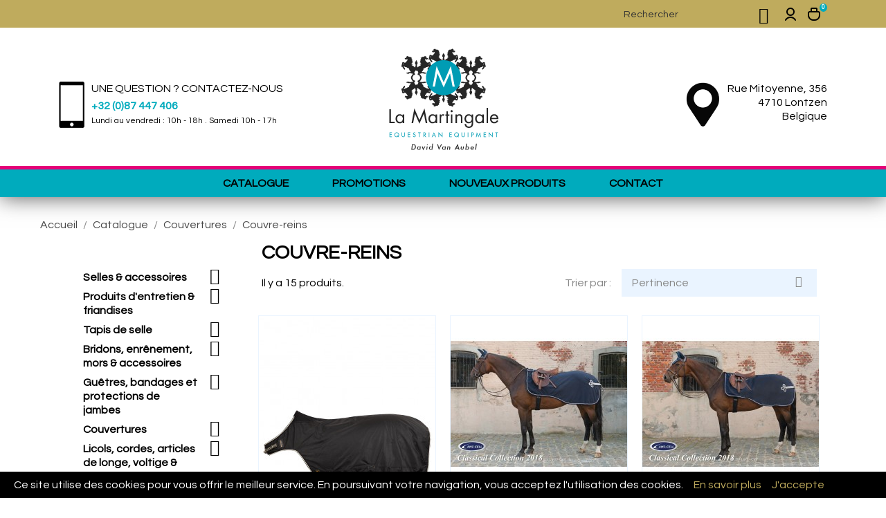

--- FILE ---
content_type: text/html; charset=utf-8
request_url: https://www.lamartingale.be/128-Couvre-reins
body_size: 29834
content:
<!doctype html>
<html lang="fr">

  <head>

<!-- Google tag (gtag.js) -->
<script async src="https://www.googletagmanager.com/gtag/js?id=G-JXBEFTXR3C"></script>
<script>
  window.dataLayer = window.dataLayer || [];
  function gtag(){dataLayer.push(arguments);}
  gtag('js', new Date());

  gtag('config', 'G-JXBEFTXR3C');
</script>

    
      
  <meta charset="utf-8">


  <meta http-equiv="x-ua-compatible" content="ie=edge">



  <title>Couvre-reins</title>
  <meta name="description" content="">
  <meta name="keywords" content="">
        <link rel="canonical" href="https://www.lamartingale.be/128-Couvre-reins">
  


  <meta name="viewport" content="width=device-width, initial-scale=1">



  <link rel="icon" type="image/vnd.microsoft.icon" href="/img/favicon.ico?1516808412">
  <link rel="shortcut icon" type="image/x-icon" href="/img/favicon.ico?1516808412">



    <link rel="stylesheet" href="//code.ionicframework.com/ionicons/2.0.1/css/ionicons.min.css" type="text/css" media="all">
  <link rel="stylesheet" href="//fonts.googleapis.com/css?family=Titillium+Web:200,300,400,600,700,900" type="text/css" media="all">
  <link rel="stylesheet" href="https://www.lamartingale.be/modules/an_theme/views/css/animate.min.css" type="text/css" media="screen">
  <link rel="stylesheet" href="https://www.lamartingale.be/themes/verdure/assets/cache/theme-e34472.css" type="text/css" media="all">




    <script type="text/javascript" src="//vjs.zencdn.net/ie8/1.1.2/videojs-ie8.min.js" ></script>
  <script type="text/javascript" src="//vjs.zencdn.net/5.8.8/video.js" ></script>


  <script type="text/javascript">
        var MONDIALRELAY_ADDRESS_OPC = false;
        var MONDIALRELAY_AJAX_CHECKOUT_URL = "https:\/\/www.lamartingale.be\/module\/mondialrelay\/ajaxCheckout";
        var MONDIALRELAY_CARRIER_METHODS = [];
        var MONDIALRELAY_COUNTRY_ISO = "";
        var MONDIALRELAY_DISPLAY_MAP = false;
        var MONDIALRELAY_ENSEIGNE = "CC22GDYD";
        var MONDIALRELAY_NATIVE_RELAY_CARRIERS_IDS = [];
        var MONDIALRELAY_NO_SELECTION_ERROR = "Veuillez s\u00e9lectionner un Point Relais.";
        var MONDIALRELAY_POSTCODE = "";
        var MONDIALRELAY_SAVE_RELAY_ERROR = "Une erreur inconnue s'est produite; votre Point Relais s\u00e9lectionn\u00e9 n'a pas pu \u00eatre enregistr\u00e9.";
        var MONDIALRELAY_SELECTED_RELAY_IDENTIFIER = null;
        var prestashop = {"cart":{"products":[],"totals":{"total":{"type":"total","label":"Total","amount":0,"value":"0,00\u00a0\u20ac"},"total_including_tax":{"type":"total","label":"Total TTC","amount":0,"value":"0,00\u00a0\u20ac"},"total_excluding_tax":{"type":"total","label":"Total HT :","amount":0,"value":"0,00\u00a0\u20ac"}},"subtotals":{"products":{"type":"products","label":"Sous-total","amount":0,"value":"0,00\u00a0\u20ac"},"discounts":null,"shipping":{"type":"shipping","label":"Livraison","amount":0,"value":"gratuit"},"tax":null},"products_count":0,"summary_string":"0 items","labels":{"tax_short":"TTC","tax_long":"(TTC)"},"id_address_delivery":0,"id_address_invoice":0,"is_virtual":false,"vouchers":{"allowed":1,"added":[]},"discounts":[],"minimalPurchase":0,"minimalPurchaseRequired":""},"currency":{"name":"euro","iso_code":"EUR","iso_code_num":"978","sign":"\u20ac"},"customer":{"lastname":null,"firstname":null,"email":null,"last_passwd_gen":null,"birthday":null,"newsletter":null,"newsletter_date_add":null,"ip_registration_newsletter":null,"optin":null,"website":null,"company":null,"siret":null,"ape":null,"outstanding_allow_amount":0,"max_payment_days":0,"note":null,"is_guest":0,"id_shop":null,"id_shop_group":null,"id_default_group":1,"date_add":null,"date_upd":null,"reset_password_token":null,"reset_password_validity":null,"id":null,"is_logged":false,"gender":{"type":null,"name":null,"id":null},"risk":{"name":null,"color":null,"percent":null,"id":null},"addresses":[]},"language":{"name":"Fran\u00e7ais (French)","iso_code":"fr","locale":"fr-FR","language_code":"fr","is_rtl":"0","date_format_lite":"d\/m\/Y","date_format_full":"d\/m\/Y H:i:s","id":1},"page":{"title":"","canonical":"https:\/\/www.lamartingale.be\/128-Couvre-reins","meta":{"title":"Couvre-reins","description":"","keywords":null,"robots":"index"},"page_name":"category","body_classes":{"lang-fr":true,"lang-rtl":false,"country-BE":true,"currency-EUR":true,"layout-left-column":true,"page-category":true,"tax-display-enabled":true,"category-id-128":true,"category-Couvre-reins":true,"category-id-parent-116":true,"category-depth-level-3":true},"admin_notifications":[]},"shop":{"name":"La Martingale","email":"info@lamartingale.be","registration_number":"VAN AUBEL Group SPRL","long":false,"lat":false,"logo":"\/img\/la-martingale-logo-1516808412.jpg","stores_icon":"\/img\/logo_stores.png","favicon":"\/img\/favicon.ico","favicon_update_time":"1516808412","address":{"formatted":"La Martingale<br>Rue Mitoyenne, 356<br>4710 Lontzen<br>Belgique","address1":"Rue Mitoyenne, 356","address2":"","postcode":"4710","city":"Lontzen","state":null,"country":"Belgique"},"phone":"087447406","fax":""},"urls":{"base_url":"https:\/\/www.lamartingale.be\/","current_url":"https:\/\/www.lamartingale.be\/128-Couvre-reins","shop_domain_url":"https:\/\/www.lamartingale.be","img_ps_url":"https:\/\/www.lamartingale.be\/img\/","img_cat_url":"https:\/\/www.lamartingale.be\/img\/c\/","img_lang_url":"https:\/\/www.lamartingale.be\/img\/l\/","img_prod_url":"https:\/\/www.lamartingale.be\/img\/p\/","img_manu_url":"https:\/\/www.lamartingale.be\/img\/m\/","img_sup_url":"https:\/\/www.lamartingale.be\/img\/su\/","img_ship_url":"https:\/\/www.lamartingale.be\/img\/s\/","img_store_url":"https:\/\/www.lamartingale.be\/img\/st\/","img_col_url":"https:\/\/www.lamartingale.be\/img\/co\/","img_url":"https:\/\/www.lamartingale.be\/themes\/verdure\/assets\/img\/","css_url":"https:\/\/www.lamartingale.be\/themes\/verdure\/assets\/css\/","js_url":"https:\/\/www.lamartingale.be\/themes\/verdure\/assets\/js\/","pic_url":"https:\/\/www.lamartingale.be\/upload\/","pages":{"address":"https:\/\/www.lamartingale.be\/adresse","addresses":"https:\/\/www.lamartingale.be\/adresses","authentication":"https:\/\/www.lamartingale.be\/connexion","cart":"https:\/\/www.lamartingale.be\/panier","category":"https:\/\/www.lamartingale.be\/index.php?controller=category","cms":"https:\/\/www.lamartingale.be\/index.php?controller=cms","contact":"https:\/\/www.lamartingale.be\/nous-contacter","discount":"https:\/\/www.lamartingale.be\/reduction","guest_tracking":"https:\/\/www.lamartingale.be\/suivi-commande-invite","history":"https:\/\/www.lamartingale.be\/historique-commandes","identity":"https:\/\/www.lamartingale.be\/identite","index":"https:\/\/www.lamartingale.be\/","my_account":"https:\/\/www.lamartingale.be\/mon-compte","order_confirmation":"https:\/\/www.lamartingale.be\/confirmation-commande","order_detail":"https:\/\/www.lamartingale.be\/index.php?controller=order-detail","order_follow":"https:\/\/www.lamartingale.be\/suivi-commande","order":"https:\/\/www.lamartingale.be\/commande","order_return":"https:\/\/www.lamartingale.be\/index.php?controller=order-return","order_slip":"https:\/\/www.lamartingale.be\/avoirs","pagenotfound":"https:\/\/www.lamartingale.be\/page-introuvable","password":"https:\/\/www.lamartingale.be\/recuperation-mot-de-passe","pdf_invoice":"https:\/\/www.lamartingale.be\/index.php?controller=pdf-invoice","pdf_order_return":"https:\/\/www.lamartingale.be\/index.php?controller=pdf-order-return","pdf_order_slip":"https:\/\/www.lamartingale.be\/index.php?controller=pdf-order-slip","prices_drop":"https:\/\/www.lamartingale.be\/promotions","product":"https:\/\/www.lamartingale.be\/index.php?controller=product","search":"https:\/\/www.lamartingale.be\/recherche","sitemap":"https:\/\/www.lamartingale.be\/Sitemap","stores":"https:\/\/www.lamartingale.be\/magasin","supplier":"https:\/\/www.lamartingale.be\/fournisseur","register":"https:\/\/www.lamartingale.be\/connexion?create_account=1","order_login":"https:\/\/www.lamartingale.be\/commande?login=1"},"theme_assets":"\/themes\/verdure\/assets\/","actions":{"logout":"https:\/\/www.lamartingale.be\/?mylogout="}},"configuration":{"display_taxes_label":true,"low_quantity_threshold":0,"is_b2b":false,"is_catalog":false,"show_prices":true,"opt_in":{"partner":true},"quantity_discount":{"type":"discount","label":"Remise"},"voucher_enabled":1,"return_enabled":1,"number_of_days_for_return":14},"field_required":[],"breadcrumb":{"links":[{"title":"Accueil","url":"https:\/\/www.lamartingale.be\/"},{"title":"Catalogue","url":"https:\/\/www.lamartingale.be\/1-catalogue"},{"title":"Couvertures","url":"https:\/\/www.lamartingale.be\/116-Couvertures"},{"title":"Couvre-reins","url":"https:\/\/www.lamartingale.be\/128-Couvre-reins"}],"count":4},"link":{"protocol_link":"https:\/\/","protocol_content":"https:\/\/"},"time":1769097766,"static_token":"000606356699ec3d801f8780337432c8","token":"4cca693da85554dd97e25bedb86107c0"};
      </script>



  





<script src="https://ajax.googleapis.com/ajax/libs/jquery/3.2.1/jquery.min.js"></script>
<link href="https://fonts.googleapis.com/css?family=Questrial" rel="stylesheet">
<style>
a.btncovid { padding: 5px 10px; background: #bfab5d; }

@media (max-width: 500px) {
#js-product-list article.product-miniature.js-product-miniature, .featured-products article.product-miniature.js-product-miniature { width: 50%; padding-left: 15px; padding-right: 15px; }
#js-product-list article.product-miniature .thumbnail-container, .featured-products article.product-miniature .thumbnail-container { width: 100% !important;     height: 250px !important; }
#js-product-list article.product-miniature img, .featured-products article.product-miniature img { width: 100% !important; }
#js-product-list article.product-miniature .product-description, .featured-products article.product-miniature .product-description { width: 100% !important; }
#js-product-list article.product-miniature .thumbnail-container-image, .featured-products article.product-miniature .thumbnail-container-image { min-height: 170px !important; }
#js-product-list article.product-miniature .product-title, .featured-products article.product-miniature .product-title { text-align: center; text-transform: capitalize; margin-top: 5px; font-size: 14px; line-height: 14px; padding-left: 5px !important; padding-right: 5px !important; }
#js-product-list .product-miniature .product-flags .new, .featured-products .product-miniature .product-flags .new { display: block; padding: 0px 0px; color: #fff; text-transform: uppercase; text-align: center; border-radius: 25px; min-width: 3.125rem; min-height: inherit; font-size: 8px; font-weight: 600; }
#js-product-list .product-miniature .product-flags .discount-percentage, .featured-products .product-miniature .product-flags .discount-percentage { border:0px !important; padding:0px 0px !important; min-height: inherit; font-size: 8px; } 
}

.page-product h1 { font-size: 25px; font-weight: 400; }

#product-details .label { font-size: 1rem; color: #000000; font-weight: 400; margin-bottom: 0px; text-align: left; }
.product-reference { display: flex; }
.product-reference label, .product-reference span { -webkit-box-flex: 1; box-flex: 1; -moz-flex: 1 0 40%; -ms-flex: 1 0 40%; flex: 1 0 40%; font-weight: 400; background: #f9f9f9; padding: .625rem; margin-right: .625rem; min-height: 2.5rem; word-break: break-word; }

.product-information .fade { opacity: 1 !important; }
ul.category-sub-menu a:focus { text-decoration: none; color: #000; }
a#sb-nav-close { width: 16px; height: 16px; display: block; float: right; margin-top: -45px; margin-right: -2px; }
.payment-options label { text-align: left; }
body#checkout section.checkout-step .payment-options .payment-option { margin-bottom: .5rem; height: 29px; }
.form-control, #pagenotfound .page-not-found .search-widget input, #products .page-not-found .search-widget input { background: #ddd; color: #000; }
div#myModal { display: none; }
a.btnmoremg { color: #00abbd; text-decoration:none; }
a.btnmoremg:hover { color: #00abbd; text-decoration:underline; }
.modalmartin-content { max-width:800px !important; }
.zoomContainer { z-index: 7 !important; }
.modal { z-index:9998 !important; }
.quickview .layer, .product-cover .layer { display: block; opacity: 1; background: none; width: fit-content; height: fit-content; position: absolute; bottom: 0px; right: 0px; top: inherit; left: inherit; }
.product-cover .layer .zoom-in { opacity: 0.75; bottom: 0px !important; top: initial !important; position: absolute; font-size: 30px; right: 0px !important; }
.zoomWindow { box-shadow: 0px 0px 10px #333; z-index: 7 !important; }
.close { float: right; font-size: 1.5rem; font-weight: 700; line-height: 1; color: #000; text-shadow: 0 1px 0 #fff; opacity: 1; }
.close:hover { color:#666; }
.listmartin1, .listmartin2, .listmartin3 { float: left !important; width: 50% !important; text-align: left; padding: 5px; color: #000; font-size: 13px; line-height: 13px; }
.listvaleur { background: #00abbd; width:100%; width: 100%; position: absolute; bottom: 0px; left: 0px; max-height: 100px; overflow-y: auto; } 
.page-authentication .help-block, .page-order .help-block { text-align: center; color: red; }
#search_filters_brands select { width: 100%; border: 1px #000 solid; font-weight: 600; padding: 5px; }
.block-promo .promo-input+button { margin-top: 4px; text-transform: capitalize; }
#header .header-nav .cart-preview .body.displaypanier { position: absolute; color: #FFF; background: #000; margin-left: -160px; width:320px; display:block !important; margin-top:4px; }
.cart-wishlist-action { background: #bfab5d; height: 40px; line-height:40px; margin-top: 20px; float: left; width: 100%; }
a.cart-wishlist-viewcart { width: 50%; text-align: center; display: block; float: left; border-right: 1px solid #000; }
a.cart-wishlist-checkout { width: 50%; text-align: center; display: block; float: left; }
.cart-total span.label, .cart-subtotals .shipping span.label, .cart-subtotals span.label { width: 205px; display: block; color: #CCC; float: left; }
.cart-total span.value, .cart-subtotals .shipping span.value, .cart-subtotals span.value { display: block; width: 75px; float: left; text-align: right; }
.blockcart.cart-preview ul { padding-top: 16px; float: left; }
.blockcart.cart-preview a.remove-from-cart { width: 20px; text-align: center; display: block; float: left; }
.displaypanier span.product-quantity { width: 15px; display: block; float: left; text-align: right; padding-right: 1px; padding-right: 5px; }
.displaypanier span.product-name { display: block; float: left; width: 190px; text-align: left; padding-right: 1px;	white-space: pre-wrap; white-space: -moz-pre-wrap; white-space: -pre-wrap; white-space: -o-pre-wrap; word-wrap: break-word; }
.displaypanier span.product-price { display: block; float: left; width: 65px; text-align: right; }
.displaypanier .cart-subtotals { float: left; width: 100%; }
.displaypanier li.cart-wishlist-item { float: left; width: 100%; padding-left: 10px; }
/* .product-flags .discount-percentage { border: 3px solid #5ab600 !important; background: #5ab600 !important; } */
a.select-title { border-radius: 0px !important; }
#_desktop_search_filters_clear_all .btn-tertiary { border-radius: 0px !important; }
#header .header-top .menu { border-top: 5px solid #E40078 !important; border-bottom: 0px !important; }
#header .header-top { padding-top:30px; position: relative; /* background: #CCC; */}
i.material-icons.search { color: #000; }
.search-widget form input[type=text] { color: #333 !important; }
input::placeholder { color: #333 !important; }
/* do not group these rules */
*::-webkit-input-placeholder { color: #333 !important; }
*:-moz-placeholder { /* FF 4-18 */ color: #333 !important; }
*::-moz-placeholder { /* FF 19+ */ color: #333 !important; }
*:-ms-input-placeholder { /* IE 10+ */ color: #333 !important; }
.anthemeblocks-reassurance-item h6 { margin-top: 40px !important; margin-bottom: 0px; }
.anthemeblocks-reassurance-item p img { padding: 0px; width: 143px; padding-top: 5px; height: 18px; }
.anthemeblocks-reassurance-item { width: 50%; }
.copyright-container p { color: #FFF; font-size: 12px; line-height: 18px; margin-bottom: 0px; }
.copyright-container { background: #000; text-align: center; padding-top: 15px; padding-bottom: 15px; }
div#scrolltopbtn { bottom: 75px; }
.an_last .block_content h6 { font-size: 30px; margin-bottom: 12px; color: transparent; }
.product-variants>.product-variants-item select { border: 1px solid #ebebeb; height: 2.5rem; width: 200px; }
.block_newsletter { background: #f4f9ff; }
.footer-container { padding-top: 50px; padding-bottom: 50px; }
ul#footer_sub_menu_9279 { margin-bottom: 0px; }
.top-menu a:hover { color:#000 !important; font-weight:700 !important; }
.top-menu a { line-height: 30px; }
#header .header-nav { margin-bottom: 0px; height: 40px; }
#top-menu {  height: 40px; }
.top-menu a[data-depth="0"] { font-weight: 600; padding: 5px 30px; }
span#product-availability { margin-top: .5rem; }
.mobilelamartingale { display:block; }
.desktoplamartingale { display:none; }
.product-miniature .product-title { padding-left: 10px; padding-right: 10px; }
.martingale_contact { float: left; }
.martingale_adresse { float: right; text-align: right; }
.lamartingaleinfo { position: absolute; width: 100%; bottom: 100px; }
.lamartingaleinfo_container { max-width:1110px; margin:0 auto; }
#_desktop_contact_link { display: none; }
.lamartingaleinfo { background: none; }
.logomartingalemobile { display: none; }
.logomartingalemobilemini { display:none; }
.linebleuemobile { display: none; }
.lamartingalehouropen { font-size: 12px; }
.page-stores .col-md-3.store-picture.hidden-sm-down { display: none; }
.footer-container li a:hover { color: #000; }
#category-2 { display: none !important; }
.mobilelamartingale { position: fixed; top: 0px; left: 0px; right: 0px; z-index: 999; }
#header .header-top { border-bottom: 0px; margin-top: 40px !important; } 
.page-product .product-description { overflow-x: auto; }
	
	
@media (max-width: 800px) {
.mySlides img { width: 100%; }
.zoomContainer { display:none !important; }
}

@media (max-width: 1920px) and (min-width: 1024px) {
.fixed-menu { top:40px; }
}

#js-active-search-filters, #search_filters_wrapper { display:none;}
#category-1 { display:none !important; }
#lnk-catalogue { display:inline-block; }

@media (max-width: 767px) { 
div#payment-option-2-container, div#payment-option-3-container, div#payment-option-6-container { padding-bottom: 50px; }
.payment-options img { height: 20px !important; }
#header .header-top { background: #FFF; padding-bottom: 0; }
#search_filter_toggler { display:none !important; }
#category h1 { font-size:14px !important; }
#category-1 { display:block !important; }
#lnk-catalogue { display:none; }
.anthemeblocks-reassurance-item h6 { margin-top: 0px !important; margin-bottom: 0px; }
.anthemeblocks-homeslider { display: block !important; }
.page-password .forgotten-password .form-fields .center-email-fields { display: block; }
.page-password .form-group.center-email-fields { padding-left: 10px; }
.page-password .forgotten-password .form-fields label.required { text-align: left; padding-left: 0px; }
.page-password button.form-control-submit.btn.btn-primary { margin-top: 10px; }
#category-2 { display: inline-block !important; }
/* #lnk-catalogue { display:none !important;} */
#header .header-nav #menu-icon .material-icons { line-height: 40px; }
.lamartingalehouropen { font-size: 9px; width: 160px; display: block; }
.lamartingaleinfo { position: absolute; width: 100%; bottom: 30px; font-size: 9px; line-height: 13px; background: #FFF; }
.martingale_contact { width: 200px !important; margin-left: 20px; margin-right: 0px;     margin-top: 20px; }
.martingale_adresse { margin-right: 20px;     margin-top: 20px; }
.martingale_contact img, .martingale_adresse img { height: 56px; }
div#_mobile_logo { display: none; }
.hidden-md-up.text-xs-center.mobile { background: #bfab5d; }
.logomartingalemobile { display: block;  text-align: center; float: left; width: 20%; }
.logomartingalemobile img, .logomartingalemobilemini img { height: 110px; width: 118px; margin-top:10px; margin-bottom: 10px; }
.linebleuemobile { background: #00abbd; width:100%; height: 20px; margin-top: 140px; display: block; border-top: 5px solid #E40078 !important; border-bottom: 0px !important; }
.mobilelamartingale { display:block; } 
#header .header-top { border-bottom: 0px;  } 
.desktoplamartingale { display:none;} 
#header .header-top { margin-top: 0px; padding-top: 10px; height: 150px; }
#top-menu { height: inherit; }
#scrolltopbtn { border: 2px solid #000000; border-radius: 2px; position: fixed; top: auto; bottom: 110px !important; left: auto; right: 5px; opacity: 0.75; background-color: none; width: 30px; height: 30px; line-height: 30px; font-size: 60px; color: #000000; text-align: center; font-size: 30px; font-family: "Ionicons"; cursor: pointer; z-index: 9999; display: none; -webkit-transition: opacity 0.5s linear; -moz-transition: opacity 0.5s linear; -o-transition: opacity 0.5s linear; transition: opacity 0.5s linear; }
}

@media (max-width: 500px) { 
.btn-primary, .btn-secondary, .btn-tertiary { padding: .5rem 1rem !important; }
.page-password .col-md-5.email { width: 100% !important; }
.page-password button.form-control-submit.btn.btn-primary { width: 100%; white-space: pre-wrap; white-space: -moz-pre-wrap; white-space: -pre-wrap; white-space: -o-pre-wrap; word-wrap: break-word; height:80px; }
button.form-control-submit.btn.btn-primary div { margin-top:-30px; }
#header .header-top { margin-top: 0px; padding-top: 10px; height: 120px; }
.logomartingalemobile img, .logomartingalemobilemini img { height: 110px; width: 118px; margin-top:-10px; margin-bottom: 10px; }
.logomartingalemobile { display: none; }
.logomartingalemobilemini { display: block; text-align: right; float: right; margin-right: 20px; width: 35%; }
.martingale_adresse { float: left; margin-left: 20px; margin-top: 20px; margin-bottom: 20px; }
#header .header-top { height: 220px; padding-bottom: 40px; }
.linebleuemobile { background: #00abbd; width:100%; height: 20px; margin-top: 180px; display: block; border-top: 5px solid #E40078 !important; border-bottom: 0px !important; }
.martingale_contact { width: 200px !important; margin-left: 20px; margin-right: 100px;     margin-top: 0px; }
.linebleuemobile { background: #00abbd; width:100%; height: 20px; margin-top: 190px; display: block; border-top: 5px solid #E40078 !important; border-bottom: 0px !important; }
.page-product h1 { font-size: 30px; }
}

body, .h1, .h2, .h3, .h4, h1, h12 h3, h4 { font-family: 'Questrial', sans-serif !important; }
.owl-item.active { padding-left: 10px; padding-right: 10px; }
.anthemeblocks-homeslider-desc h2 { color:#FFF; }
div#infscr-loading { margin-bottom: 30px; width: 100%; text-align: center; }
.product-flags .discount-percentage { border: 3px solid #bfab5d !important; background: #bfab5d !important; }
#header .header-top { box-shadow: 0px 0px 30px #555; }
#header .header-top .menu.fixed-menu { box-shadow: 0px 0px 30px #555; }
.video-js { width: auto !important; height: 200px; }
.copyright-container a { color: #FFF; }
</style>
    

<meta property="og:locale" content="fr_BE" />
<meta property="og:type" content="website" />
<meta property="og:site_name" content="La Martingale : Equipements Equestres" />
<meta property="og:title" content="La Martingale : Equipements Equestres" /> 
<meta property="og:description" content="Tout le matériel dédié aux sports équestres. La Martingale -Equestrian Equipment rue Mitoyenne, 356 B-4710 Lontzen" />
<meta property="og:url" content="https://www.lamartingale.be" />
<meta property="og:image" content="https://www.lamartingale.be/lamartingale-logo.jpg" />
<meta property="og:image:width" content="1200" />
<meta property="og:image:height" content="630" />
<meta property="article:publisher" content="https://www.facebook.com/lamartingale.be" />
<meta property="article:modified_time" content="2022-02-27T10:56:52+00:00" />

  </head>

  <body id="category" class="lang-fr country-be currency-eur layout-left-column page-category tax-display-enabled category-id-128 category-couvre-reins category-id-parent-116 category-depth-level-3">

    
      
    

    <main>
      
              

      <header id="header">
        
          
  <div class="header-banner">
    
  </div>



  <nav class="header-nav mobilelamartingale">
    <div class="container">
        <div class="row">
          <div class="hidden-sm-down">
            <div class="col-md-5 col-xs-12 left-nav wow fadeInDown" data-wow-duration="2s" data-wow-delay="0.1s">
              <div id="_desktop_contact_link">
  <div id="contact-link">
          
      Appelez-nous : <span>087447406</span>
      </div>
</div>

            </div>
            <div class="col-md-7 right-nav wow fadeInDown" data-wow-duration="2s" data-wow-delay="0.1s">
                <!-- Block search module TOP -->
<div id="_desktop_search">
<div id="search_widget" class="search-widget" data-search-controller-url="//www.lamartingale.be/recherche">
	<form method="get" action="//www.lamartingale.be/recherche">
		<input type="hidden" name="controller" value="search">
		<input type="text" name="s" value="" placeholder="Rechercher">
		<button type="submit">
			<i class="material-icons search">&#xE8B6;</i>
		</button>
	</form>
</div>
</div>
<!-- /Block search module TOP -->
<div id="_desktop_user_info">
  <div class="user-info">
          <a
        href="https://www.lamartingale.be/mon-compte"
        title="Identifiez-vous"
        rel="nofollow"
      >
        <i class="user_sing_in"></i>
        <span class="hidden-sm-down"></span>
      </a>
      </div>
</div>
<div id="_desktop_cart">
  <div class="blockcart cart-preview inactive" data-refresh-url="//www.lamartingale.be/module/ps_shoppingcart/ajax">
          <div class="header">
       
        <span class="hidden-sm-down"></span>
        <span class="cart-products-count">0</span>
        
    </div>
            
      
      <div class="body cart-hover-content">
 <ul>
  </ul>
 <div class="cart-subtotals">
  <div class="products">
 <span class="label">Sous-total</span>
 <span class="value">0,00 €</span>
 </div>
  <div class="">
 <span class="label"></span>
 <span class="value"></span>
 </div>
  <div class="shipping">
 <span class="label">Livraison</span>
 <span class="value">gratuit</span>
 </div>
  <div class="">
 <span class="label"></span>
 <span class="value"></span>
 </div>
  </div>
 <div style="height:20px;" class="cart-total">
 <span class="label">Total</span>
 <span class="value">0,00 €</span>
 </div>
 <div style="height:40px;" class="cart-wishlist-action">
 <a class="cart-wishlist-viewcart" href="//www.lamartingale.be/panier?action=show">Panier</a>
 <a class="cart-wishlist-checkout" href="https://www.lamartingale.be/commande">Commander</a>
 </div>
 </div>
  </div>
</div>

            </div>
          </div>
          <div class="hidden-md-up text-xs-center mobile">
            <div class="pull-xs-left" id="menu-icon">
              <i class="material-icons d-inline">&#xE5D2;</i>
            </div>
            <div class="pull-xs-right" id="_mobile_cart"></div>
            <div class="pull-xs-right" id="_mobile_user_info"></div>
            <div class="pull-xs-right" id="_mobile_search"></div>
            <div class="top-logo" id="_mobile_logo"></div>
            <div class="clearfix"></div>
          </div>
        </div>
    </div>
  </nav>



  <div class="header-top">
  <div class="lamartingaleinfo">
  <div class="lamartingaleinfo_container">
  	<div class="martingale_contact" style="width: 50%;"><div style="float: left; margin-right: 10px;"><img src="/phone.png" /></div><div>UNE QUESTION ? CONTACTEZ-NOUS<br /><span style="font-weight: 700; padding-top: 5px; color: #00abbd; display: block;">+32 (0)87 447 406</span><span class="lamartingalehouropen">Lundi au vendredi : 10h - 18h . Samedi 10h - 17h</span></div></div> 
    <div class="logomartingalemobile"><a href="https://www.lamartingale.be/"><img src="/img/la-martingale-logo-1516808412.jpg" alt="La Martingale"></a></div>
  	<div class="martingale_adresse"><div style="float: right;">Rue Mitoyenne, 356<br />4710 Lontzen<br />Belgique</div><div style="float: right;margin-right:10px;"><a href="https://www.google.be/maps/place/La+Martingale+-+Equestrian+Equipment/@50.6744306,5.966862,16.94z/data=!4m13!1m7!3m6!1s0x47c08fc062988a7d:0x1fedf070e8ea232c!2sNeutralstra%C3%9Fe+356,+4710+Lontzen!3b1!8m2!3d50.6744782!4d5.9689436!3m4!1s0x47c08fc0e5749b59:0xd46898a66bbf5a2f!8m2!3d50.6743771!4d5.9689389" target="_blank"><img src="/lamartingale-position.png" border="0" /></a></div></div> 
    <div class="logomartingalemobilemini"><a href="https://www.lamartingale.be/"><img src="/img/la-martingale-logo-1516808412.jpg" alt="La Martingale"></a></div>
    </div>
    </div>
    <div class="linebleuemobile"></div>
	     
              <div class="hidden-sm-down" id="_desktop_logo">
                <a href="https://www.lamartingale.be/">
                  <img class="logo img-responsive" src="/img/la-martingale-logo-1516808412.jpg" alt="La Martingale">
                </a>
              </div>

              

<div class="menu js-top-menu position-static hidden-sm-down" id="_desktop_top_menu">
            
  <nav class="header-nav desktoplamartingale">
    <div class="container">
        <div class="row">
          <div class="hidden-sm-down">
            <div class="col-md-5 col-xs-12 left-nav wow fadeInDown" data-wow-duration="2s" data-wow-delay="0.1s">
              <div id="_desktop_contact_link">
  <div id="contact-link">
          
      Appelez-nous : <span>087447406</span>
      </div>
</div>

            </div>
            <div class="col-md-7 right-nav wow fadeInDown" data-wow-duration="2s" data-wow-delay="0.1s">
                <!-- Block search module TOP -->
<div id="_desktop_search">
<div id="search_widget" class="search-widget" data-search-controller-url="//www.lamartingale.be/recherche">
	<form method="get" action="//www.lamartingale.be/recherche">
		<input type="hidden" name="controller" value="search">
		<input type="text" name="s" value="" placeholder="Rechercher">
		<button type="submit">
			<i class="material-icons search">&#xE8B6;</i>
		</button>
	</form>
</div>
</div>
<!-- /Block search module TOP -->
<div id="_desktop_user_info">
  <div class="user-info">
          <a
        href="https://www.lamartingale.be/mon-compte"
        title="Identifiez-vous"
        rel="nofollow"
      >
        <i class="user_sing_in"></i>
        <span class="hidden-sm-down"></span>
      </a>
      </div>
</div>
<div id="_desktop_cart">
  <div class="blockcart cart-preview inactive" data-refresh-url="//www.lamartingale.be/module/ps_shoppingcart/ajax">
          <div class="header">
       
        <span class="hidden-sm-down"></span>
        <span class="cart-products-count">0</span>
        
    </div>
            
      
      <div class="body cart-hover-content">
 <ul>
  </ul>
 <div class="cart-subtotals">
  <div class="products">
 <span class="label">Sous-total</span>
 <span class="value">0,00 €</span>
 </div>
  <div class="">
 <span class="label"></span>
 <span class="value"></span>
 </div>
  <div class="shipping">
 <span class="label">Livraison</span>
 <span class="value">gratuit</span>
 </div>
  <div class="">
 <span class="label"></span>
 <span class="value"></span>
 </div>
  </div>
 <div style="height:20px;" class="cart-total">
 <span class="label">Total</span>
 <span class="value">0,00 €</span>
 </div>
 <div style="height:40px;" class="cart-wishlist-action">
 <a class="cart-wishlist-viewcart" href="//www.lamartingale.be/panier?action=show">Panier</a>
 <a class="cart-wishlist-checkout" href="https://www.lamartingale.be/commande">Commander</a>
 </div>
 </div>
  </div>
</div>

            </div>
          </div>
          <div class="hidden-md-up text-xs-center mobile">
            <div class="pull-xs-left" id="menu-icon">
              <i class="material-icons d-inline">&#xE5D2;</i>
            </div>
            <div class="pull-xs-right" id="_mobile_cart"></div>
            <div class="pull-xs-right" id="_mobile_user_info"></div>
            <div class="pull-xs-right" id="_mobile_search"></div>
            <div class="top-logo" id="_mobile_logo"></div>
            <div class="clearfix"></div>
          </div>
        </div>
    </div>
  </nav>

      <ul class="container top-menu" id="top-menu" data-depth="0">
                    <li class="link" id="lnk-catalogue">
                                      <a
                class="dropdown-item"
                href="https://www.lamartingale.be/1-catalogue" data-depth="0"
                              >
                                                Catalogue
              </a>
                          </li>
                    <li class="category" id="category-1">
                                      <a
                class="dropdown-item"
                href="https://www.lamartingale.be/" data-depth="0"
                              >
                                                  
                                    <span class="pull-xs-right hidden-md-up">
                    <span data-target="#top_sub_menu_74193" data-toggle="collapse" class="navbar-toggler collapse-icons">
                      <i class="material-icons add">&#xE313;</i>
                      <i class="material-icons remove">&#xE316;</i>
                    </span>
                  </span>
                                Catalogue
              </a>
                            <div  class="popover sub-menu js-sub-menu collapse" id="top_sub_menu_74193">
                        
  <nav class="header-nav desktoplamartingale">
    <div class="container">
        <div class="row">
          <div class="hidden-sm-down">
            <div class="col-md-5 col-xs-12 left-nav wow fadeInDown" data-wow-duration="2s" data-wow-delay="0.1s">
              <div id="_desktop_contact_link">
  <div id="contact-link">
          
      Appelez-nous : <span>087447406</span>
      </div>
</div>

            </div>
            <div class="col-md-7 right-nav wow fadeInDown" data-wow-duration="2s" data-wow-delay="0.1s">
                <!-- Block search module TOP -->
<div id="_desktop_search">
<div id="search_widget" class="search-widget" data-search-controller-url="//www.lamartingale.be/recherche">
	<form method="get" action="//www.lamartingale.be/recherche">
		<input type="hidden" name="controller" value="search">
		<input type="text" name="s" value="" placeholder="Rechercher">
		<button type="submit">
			<i class="material-icons search">&#xE8B6;</i>
		</button>
	</form>
</div>
</div>
<!-- /Block search module TOP -->
<div id="_desktop_user_info">
  <div class="user-info">
          <a
        href="https://www.lamartingale.be/mon-compte"
        title="Identifiez-vous"
        rel="nofollow"
      >
        <i class="user_sing_in"></i>
        <span class="hidden-sm-down"></span>
      </a>
      </div>
</div>
<div id="_desktop_cart">
  <div class="blockcart cart-preview inactive" data-refresh-url="//www.lamartingale.be/module/ps_shoppingcart/ajax">
          <div class="header">
       
        <span class="hidden-sm-down"></span>
        <span class="cart-products-count">0</span>
        
    </div>
            
      
      <div class="body cart-hover-content">
 <ul>
  </ul>
 <div class="cart-subtotals">
  <div class="products">
 <span class="label">Sous-total</span>
 <span class="value">0,00 €</span>
 </div>
  <div class="">
 <span class="label"></span>
 <span class="value"></span>
 </div>
  <div class="shipping">
 <span class="label">Livraison</span>
 <span class="value">gratuit</span>
 </div>
  <div class="">
 <span class="label"></span>
 <span class="value"></span>
 </div>
  </div>
 <div style="height:20px;" class="cart-total">
 <span class="label">Total</span>
 <span class="value">0,00 €</span>
 </div>
 <div style="height:40px;" class="cart-wishlist-action">
 <a class="cart-wishlist-viewcart" href="//www.lamartingale.be/panier?action=show">Panier</a>
 <a class="cart-wishlist-checkout" href="https://www.lamartingale.be/commande">Commander</a>
 </div>
 </div>
  </div>
</div>

            </div>
          </div>
          <div class="hidden-md-up text-xs-center mobile">
            <div class="pull-xs-left" id="menu-icon">
              <i class="material-icons d-inline">&#xE5D2;</i>
            </div>
            <div class="pull-xs-right" id="_mobile_cart"></div>
            <div class="pull-xs-right" id="_mobile_user_info"></div>
            <div class="pull-xs-right" id="_mobile_search"></div>
            <div class="top-logo" id="_mobile_logo"></div>
            <div class="clearfix"></div>
          </div>
        </div>
    </div>
  </nav>

      <ul class="container top-menu"  data-depth="1">
                    <li class="category" id="category-15">
                                      <a
                class="dropdown-item dropdown-submenu"
                href="https://www.lamartingale.be/15-Selles-accessoires" data-depth="1"
                              >
                                                  
                                    <span class="pull-xs-right hidden-md-up">
                    <span data-target="#top_sub_menu_62339" data-toggle="collapse" class="navbar-toggler collapse-icons">
                      <i class="material-icons add">&#xE313;</i>
                      <i class="material-icons remove">&#xE316;</i>
                    </span>
                  </span>
                                Selles &amp; accessoires
              </a>
                            <div  class="collapse" id="top_sub_menu_62339">
                        
  <nav class="header-nav desktoplamartingale">
    <div class="container">
        <div class="row">
          <div class="hidden-sm-down">
            <div class="col-md-5 col-xs-12 left-nav wow fadeInDown" data-wow-duration="2s" data-wow-delay="0.1s">
              <div id="_desktop_contact_link">
  <div id="contact-link">
          
      Appelez-nous : <span>087447406</span>
      </div>
</div>

            </div>
            <div class="col-md-7 right-nav wow fadeInDown" data-wow-duration="2s" data-wow-delay="0.1s">
                <!-- Block search module TOP -->
<div id="_desktop_search">
<div id="search_widget" class="search-widget" data-search-controller-url="//www.lamartingale.be/recherche">
	<form method="get" action="//www.lamartingale.be/recherche">
		<input type="hidden" name="controller" value="search">
		<input type="text" name="s" value="" placeholder="Rechercher">
		<button type="submit">
			<i class="material-icons search">&#xE8B6;</i>
		</button>
	</form>
</div>
</div>
<!-- /Block search module TOP -->
<div id="_desktop_user_info">
  <div class="user-info">
          <a
        href="https://www.lamartingale.be/mon-compte"
        title="Identifiez-vous"
        rel="nofollow"
      >
        <i class="user_sing_in"></i>
        <span class="hidden-sm-down"></span>
      </a>
      </div>
</div>
<div id="_desktop_cart">
  <div class="blockcart cart-preview inactive" data-refresh-url="//www.lamartingale.be/module/ps_shoppingcart/ajax">
          <div class="header">
       
        <span class="hidden-sm-down"></span>
        <span class="cart-products-count">0</span>
        
    </div>
            
      
      <div class="body cart-hover-content">
 <ul>
  </ul>
 <div class="cart-subtotals">
  <div class="products">
 <span class="label">Sous-total</span>
 <span class="value">0,00 €</span>
 </div>
  <div class="">
 <span class="label"></span>
 <span class="value"></span>
 </div>
  <div class="shipping">
 <span class="label">Livraison</span>
 <span class="value">gratuit</span>
 </div>
  <div class="">
 <span class="label"></span>
 <span class="value"></span>
 </div>
  </div>
 <div style="height:20px;" class="cart-total">
 <span class="label">Total</span>
 <span class="value">0,00 €</span>
 </div>
 <div style="height:40px;" class="cart-wishlist-action">
 <a class="cart-wishlist-viewcart" href="//www.lamartingale.be/panier?action=show">Panier</a>
 <a class="cart-wishlist-checkout" href="https://www.lamartingale.be/commande">Commander</a>
 </div>
 </div>
  </div>
</div>

            </div>
          </div>
          <div class="hidden-md-up text-xs-center mobile">
            <div class="pull-xs-left" id="menu-icon">
              <i class="material-icons d-inline">&#xE5D2;</i>
            </div>
            <div class="pull-xs-right" id="_mobile_cart"></div>
            <div class="pull-xs-right" id="_mobile_user_info"></div>
            <div class="pull-xs-right" id="_mobile_search"></div>
            <div class="top-logo" id="_mobile_logo"></div>
            <div class="clearfix"></div>
          </div>
        </div>
    </div>
  </nav>

      <ul class="container top-menu"  data-depth="2">
                    <li class="category" id="category-16">
                                      <a
                class="dropdown-item"
                href="https://www.lamartingale.be/16-Selles" data-depth="2"
                              >
                                                  
                                    <span class="pull-xs-right hidden-md-up">
                    <span data-target="#top_sub_menu_87097" data-toggle="collapse" class="navbar-toggler collapse-icons">
                      <i class="material-icons add">&#xE313;</i>
                      <i class="material-icons remove">&#xE316;</i>
                    </span>
                  </span>
                                Selles
              </a>
                            <div  class="collapse" id="top_sub_menu_87097">
                        
  <nav class="header-nav desktoplamartingale">
    <div class="container">
        <div class="row">
          <div class="hidden-sm-down">
            <div class="col-md-5 col-xs-12 left-nav wow fadeInDown" data-wow-duration="2s" data-wow-delay="0.1s">
              <div id="_desktop_contact_link">
  <div id="contact-link">
          
      Appelez-nous : <span>087447406</span>
      </div>
</div>

            </div>
            <div class="col-md-7 right-nav wow fadeInDown" data-wow-duration="2s" data-wow-delay="0.1s">
                <!-- Block search module TOP -->
<div id="_desktop_search">
<div id="search_widget" class="search-widget" data-search-controller-url="//www.lamartingale.be/recherche">
	<form method="get" action="//www.lamartingale.be/recherche">
		<input type="hidden" name="controller" value="search">
		<input type="text" name="s" value="" placeholder="Rechercher">
		<button type="submit">
			<i class="material-icons search">&#xE8B6;</i>
		</button>
	</form>
</div>
</div>
<!-- /Block search module TOP -->
<div id="_desktop_user_info">
  <div class="user-info">
          <a
        href="https://www.lamartingale.be/mon-compte"
        title="Identifiez-vous"
        rel="nofollow"
      >
        <i class="user_sing_in"></i>
        <span class="hidden-sm-down"></span>
      </a>
      </div>
</div>
<div id="_desktop_cart">
  <div class="blockcart cart-preview inactive" data-refresh-url="//www.lamartingale.be/module/ps_shoppingcart/ajax">
          <div class="header">
       
        <span class="hidden-sm-down"></span>
        <span class="cart-products-count">0</span>
        
    </div>
            
      
      <div class="body cart-hover-content">
 <ul>
  </ul>
 <div class="cart-subtotals">
  <div class="products">
 <span class="label">Sous-total</span>
 <span class="value">0,00 €</span>
 </div>
  <div class="">
 <span class="label"></span>
 <span class="value"></span>
 </div>
  <div class="shipping">
 <span class="label">Livraison</span>
 <span class="value">gratuit</span>
 </div>
  <div class="">
 <span class="label"></span>
 <span class="value"></span>
 </div>
  </div>
 <div style="height:20px;" class="cart-total">
 <span class="label">Total</span>
 <span class="value">0,00 €</span>
 </div>
 <div style="height:40px;" class="cart-wishlist-action">
 <a class="cart-wishlist-viewcart" href="//www.lamartingale.be/panier?action=show">Panier</a>
 <a class="cart-wishlist-checkout" href="https://www.lamartingale.be/commande">Commander</a>
 </div>
 </div>
  </div>
</div>

            </div>
          </div>
          <div class="hidden-md-up text-xs-center mobile">
            <div class="pull-xs-left" id="menu-icon">
              <i class="material-icons d-inline">&#xE5D2;</i>
            </div>
            <div class="pull-xs-right" id="_mobile_cart"></div>
            <div class="pull-xs-right" id="_mobile_user_info"></div>
            <div class="pull-xs-right" id="_mobile_search"></div>
            <div class="top-logo" id="_mobile_logo"></div>
            <div class="clearfix"></div>
          </div>
        </div>
    </div>
  </nav>

      <ul class="container top-menu"  data-depth="3">
                    <li class="category" id="category-17">
                                      <a
                class="dropdown-item"
                href="https://www.lamartingale.be/17-Selles-mixtes" data-depth="3"
                              >
                                                selles mixtes
              </a>
                          </li>
                    <li class="category" id="category-18">
                                      <a
                class="dropdown-item"
                href="https://www.lamartingale.be/18-Selles-obstacle" data-depth="3"
                              >
                                                selles d&#039;obstacle
              </a>
                          </li>
                    <li class="category" id="category-19">
                                      <a
                class="dropdown-item"
                href="https://www.lamartingale.be/19-Selles-dressage" data-depth="3"
                              >
                                                selles de dressage
              </a>
                          </li>
                    <li class="category" id="category-20">
                                      <a
                class="dropdown-item"
                href="https://www.lamartingale.be/20-Selles-bardette" data-depth="3"
                              >
                                                selles bardette
              </a>
                          </li>
                    <li class="category" id="category-21">
                                      <a
                class="dropdown-item"
                href="https://www.lamartingale.be/21-Selles-cross" data-depth="3"
                              >
                                                selles de cross
              </a>
                          </li>
                    <li class="category" id="category-22">
                                      <a
                class="dropdown-item"
                href="https://www.lamartingale.be/22-Selles-iberique" data-depth="3"
                              >
                                                selles ibérique
              </a>
                          </li>
                    <li class="category" id="category-23">
                                      <a
                class="dropdown-item"
                href="https://www.lamartingale.be/23-Selles-haflinger-islandais" data-depth="3"
                              >
                                                selles haflinger/islandais
              </a>
                          </li>
                    <li class="category" id="category-24">
                                      <a
                class="dropdown-item"
                href="https://www.lamartingale.be/24-Selles-endurance" data-depth="3"
                              >
                                                selles d&#039;endurance
              </a>
                          </li>
                    <li class="category" id="category-25">
                                      <a
                class="dropdown-item"
                href="https://www.lamartingale.be/25-selles-sans-arcon" data-depth="3"
                              >
                                                selles sans arçon
              </a>
                          </li>
                    <li class="category" id="category-26">
                                      <a
                class="dropdown-item"
                href="https://www.lamartingale.be/26-Selles-western-rando" data-depth="3"
                              >
                                                selles western &amp; rando
              </a>
                          </li>
                    <li class="category" id="category-27">
                                      <a
                class="dropdown-item"
                href="https://www.lamartingale.be/27-Selles-divers" data-depth="3"
                              >
                                                selles divers
              </a>
                          </li>
              </ul>
    
				              </div>
                          </li>
                    <li class="category" id="category-28">
                                      <a
                class="dropdown-item"
                href="https://www.lamartingale.be/28-etriers-et-semelles" data-depth="2"
                              >
                                                  
                                    <span class="pull-xs-right hidden-md-up">
                    <span data-target="#top_sub_menu_48959" data-toggle="collapse" class="navbar-toggler collapse-icons">
                      <i class="material-icons add">&#xE313;</i>
                      <i class="material-icons remove">&#xE316;</i>
                    </span>
                  </span>
                                étriers et semelles 
              </a>
                            <div  class="collapse" id="top_sub_menu_48959">
                        
  <nav class="header-nav desktoplamartingale">
    <div class="container">
        <div class="row">
          <div class="hidden-sm-down">
            <div class="col-md-5 col-xs-12 left-nav wow fadeInDown" data-wow-duration="2s" data-wow-delay="0.1s">
              <div id="_desktop_contact_link">
  <div id="contact-link">
          
      Appelez-nous : <span>087447406</span>
      </div>
</div>

            </div>
            <div class="col-md-7 right-nav wow fadeInDown" data-wow-duration="2s" data-wow-delay="0.1s">
                <!-- Block search module TOP -->
<div id="_desktop_search">
<div id="search_widget" class="search-widget" data-search-controller-url="//www.lamartingale.be/recherche">
	<form method="get" action="//www.lamartingale.be/recherche">
		<input type="hidden" name="controller" value="search">
		<input type="text" name="s" value="" placeholder="Rechercher">
		<button type="submit">
			<i class="material-icons search">&#xE8B6;</i>
		</button>
	</form>
</div>
</div>
<!-- /Block search module TOP -->
<div id="_desktop_user_info">
  <div class="user-info">
          <a
        href="https://www.lamartingale.be/mon-compte"
        title="Identifiez-vous"
        rel="nofollow"
      >
        <i class="user_sing_in"></i>
        <span class="hidden-sm-down"></span>
      </a>
      </div>
</div>
<div id="_desktop_cart">
  <div class="blockcart cart-preview inactive" data-refresh-url="//www.lamartingale.be/module/ps_shoppingcart/ajax">
          <div class="header">
       
        <span class="hidden-sm-down"></span>
        <span class="cart-products-count">0</span>
        
    </div>
            
      
      <div class="body cart-hover-content">
 <ul>
  </ul>
 <div class="cart-subtotals">
  <div class="products">
 <span class="label">Sous-total</span>
 <span class="value">0,00 €</span>
 </div>
  <div class="">
 <span class="label"></span>
 <span class="value"></span>
 </div>
  <div class="shipping">
 <span class="label">Livraison</span>
 <span class="value">gratuit</span>
 </div>
  <div class="">
 <span class="label"></span>
 <span class="value"></span>
 </div>
  </div>
 <div style="height:20px;" class="cart-total">
 <span class="label">Total</span>
 <span class="value">0,00 €</span>
 </div>
 <div style="height:40px;" class="cart-wishlist-action">
 <a class="cart-wishlist-viewcart" href="//www.lamartingale.be/panier?action=show">Panier</a>
 <a class="cart-wishlist-checkout" href="https://www.lamartingale.be/commande">Commander</a>
 </div>
 </div>
  </div>
</div>

            </div>
          </div>
          <div class="hidden-md-up text-xs-center mobile">
            <div class="pull-xs-left" id="menu-icon">
              <i class="material-icons d-inline">&#xE5D2;</i>
            </div>
            <div class="pull-xs-right" id="_mobile_cart"></div>
            <div class="pull-xs-right" id="_mobile_user_info"></div>
            <div class="pull-xs-right" id="_mobile_search"></div>
            <div class="top-logo" id="_mobile_logo"></div>
            <div class="clearfix"></div>
          </div>
        </div>
    </div>
  </nav>

      <ul class="container top-menu"  data-depth="3">
                    <li class="category" id="category-29">
                                      <a
                class="dropdown-item"
                href="https://www.lamartingale.be/29-etriers" data-depth="3"
                              >
                                                étriers
              </a>
                          </li>
                    <li class="category" id="category-30">
                                      <a
                class="dropdown-item"
                href="https://www.lamartingale.be/30-semelles" data-depth="3"
                              >
                                                semelles
              </a>
                          </li>
                    <li class="category" id="category-31">
                                      <a
                class="dropdown-item"
                href="https://www.lamartingale.be/31-Etriers-et-semelles-divers" data-depth="3"
                              >
                                                étiriers et semelles divers
              </a>
                          </li>
              </ul>
    
				              </div>
                          </li>
                    <li class="category" id="category-32">
                                      <a
                class="dropdown-item"
                href="https://www.lamartingale.be/32-etrivieres" data-depth="2"
                              >
                                                étrivières
              </a>
                          </li>
                    <li class="category" id="category-33">
                                      <a
                class="dropdown-item"
                href="https://www.lamartingale.be/33-sangles" data-depth="2"
                              >
                                                  
                                    <span class="pull-xs-right hidden-md-up">
                    <span data-target="#top_sub_menu_70558" data-toggle="collapse" class="navbar-toggler collapse-icons">
                      <i class="material-icons add">&#xE313;</i>
                      <i class="material-icons remove">&#xE316;</i>
                    </span>
                  </span>
                                sangles
              </a>
                            <div  class="collapse" id="top_sub_menu_70558">
                        
  <nav class="header-nav desktoplamartingale">
    <div class="container">
        <div class="row">
          <div class="hidden-sm-down">
            <div class="col-md-5 col-xs-12 left-nav wow fadeInDown" data-wow-duration="2s" data-wow-delay="0.1s">
              <div id="_desktop_contact_link">
  <div id="contact-link">
          
      Appelez-nous : <span>087447406</span>
      </div>
</div>

            </div>
            <div class="col-md-7 right-nav wow fadeInDown" data-wow-duration="2s" data-wow-delay="0.1s">
                <!-- Block search module TOP -->
<div id="_desktop_search">
<div id="search_widget" class="search-widget" data-search-controller-url="//www.lamartingale.be/recherche">
	<form method="get" action="//www.lamartingale.be/recherche">
		<input type="hidden" name="controller" value="search">
		<input type="text" name="s" value="" placeholder="Rechercher">
		<button type="submit">
			<i class="material-icons search">&#xE8B6;</i>
		</button>
	</form>
</div>
</div>
<!-- /Block search module TOP -->
<div id="_desktop_user_info">
  <div class="user-info">
          <a
        href="https://www.lamartingale.be/mon-compte"
        title="Identifiez-vous"
        rel="nofollow"
      >
        <i class="user_sing_in"></i>
        <span class="hidden-sm-down"></span>
      </a>
      </div>
</div>
<div id="_desktop_cart">
  <div class="blockcart cart-preview inactive" data-refresh-url="//www.lamartingale.be/module/ps_shoppingcart/ajax">
          <div class="header">
       
        <span class="hidden-sm-down"></span>
        <span class="cart-products-count">0</span>
        
    </div>
            
      
      <div class="body cart-hover-content">
 <ul>
  </ul>
 <div class="cart-subtotals">
  <div class="products">
 <span class="label">Sous-total</span>
 <span class="value">0,00 €</span>
 </div>
  <div class="">
 <span class="label"></span>
 <span class="value"></span>
 </div>
  <div class="shipping">
 <span class="label">Livraison</span>
 <span class="value">gratuit</span>
 </div>
  <div class="">
 <span class="label"></span>
 <span class="value"></span>
 </div>
  </div>
 <div style="height:20px;" class="cart-total">
 <span class="label">Total</span>
 <span class="value">0,00 €</span>
 </div>
 <div style="height:40px;" class="cart-wishlist-action">
 <a class="cart-wishlist-viewcart" href="//www.lamartingale.be/panier?action=show">Panier</a>
 <a class="cart-wishlist-checkout" href="https://www.lamartingale.be/commande">Commander</a>
 </div>
 </div>
  </div>
</div>

            </div>
          </div>
          <div class="hidden-md-up text-xs-center mobile">
            <div class="pull-xs-left" id="menu-icon">
              <i class="material-icons d-inline">&#xE5D2;</i>
            </div>
            <div class="pull-xs-right" id="_mobile_cart"></div>
            <div class="pull-xs-right" id="_mobile_user_info"></div>
            <div class="pull-xs-right" id="_mobile_search"></div>
            <div class="top-logo" id="_mobile_logo"></div>
            <div class="clearfix"></div>
          </div>
        </div>
    </div>
  </nav>

      <ul class="container top-menu"  data-depth="3">
                    <li class="category" id="category-34">
                                      <a
                class="dropdown-item"
                href="https://www.lamartingale.be/34-Sangles-mixte-cuir" data-depth="3"
                              >
                                                sangles mixte en cuir
              </a>
                          </li>
                    <li class="category" id="category-35">
                                      <a
                class="dropdown-item"
                href="https://www.lamartingale.be/35-Sangles-dressage-cuir" data-depth="3"
                              >
                                                sangles dressage en cuir
              </a>
                          </li>
                    <li class="category" id="category-36">
                                      <a
                class="dropdown-item"
                href="https://www.lamartingale.be/36-sangles-mixte-en-nylon-synthetique" data-depth="3"
                              >
                                                sangles mixte en nylon/synthétique 
              </a>
                          </li>
                    <li class="category" id="category-37">
                                      <a
                class="dropdown-item"
                href="https://www.lamartingale.be/37-Sangles-dressage-nylon-synthetique" data-depth="3"
                              >
                                                sangles dressage en nylon/synthétique
              </a>
                          </li>
                    <li class="category" id="category-38">
                                      <a
                class="dropdown-item"
                href="https://www.lamartingale.be/38-Sangles-divers-fourreaux" data-depth="3"
                              >
                                                sangles divers, fourreaux
              </a>
                          </li>
                    <li class="category" id="category-39">
                                      <a
                class="dropdown-item"
                href="https://www.lamartingale.be/39-Sangles-bavettes" data-depth="3"
                              >
                                                sangles bavettes
              </a>
                          </li>
              </ul>
    
				              </div>
                          </li>
                    <li class="category" id="category-40">
                                      <a
                class="dropdown-item"
                href="https://www.lamartingale.be/40-Accessoires-selles" data-depth="2"
                              >
                                                  
                                    <span class="pull-xs-right hidden-md-up">
                    <span data-target="#top_sub_menu_19170" data-toggle="collapse" class="navbar-toggler collapse-icons">
                      <i class="material-icons add">&#xE313;</i>
                      <i class="material-icons remove">&#xE316;</i>
                    </span>
                  </span>
                                accessoires pour selles
              </a>
                            <div  class="collapse" id="top_sub_menu_19170">
                        
  <nav class="header-nav desktoplamartingale">
    <div class="container">
        <div class="row">
          <div class="hidden-sm-down">
            <div class="col-md-5 col-xs-12 left-nav wow fadeInDown" data-wow-duration="2s" data-wow-delay="0.1s">
              <div id="_desktop_contact_link">
  <div id="contact-link">
          
      Appelez-nous : <span>087447406</span>
      </div>
</div>

            </div>
            <div class="col-md-7 right-nav wow fadeInDown" data-wow-duration="2s" data-wow-delay="0.1s">
                <!-- Block search module TOP -->
<div id="_desktop_search">
<div id="search_widget" class="search-widget" data-search-controller-url="//www.lamartingale.be/recherche">
	<form method="get" action="//www.lamartingale.be/recherche">
		<input type="hidden" name="controller" value="search">
		<input type="text" name="s" value="" placeholder="Rechercher">
		<button type="submit">
			<i class="material-icons search">&#xE8B6;</i>
		</button>
	</form>
</div>
</div>
<!-- /Block search module TOP -->
<div id="_desktop_user_info">
  <div class="user-info">
          <a
        href="https://www.lamartingale.be/mon-compte"
        title="Identifiez-vous"
        rel="nofollow"
      >
        <i class="user_sing_in"></i>
        <span class="hidden-sm-down"></span>
      </a>
      </div>
</div>
<div id="_desktop_cart">
  <div class="blockcart cart-preview inactive" data-refresh-url="//www.lamartingale.be/module/ps_shoppingcart/ajax">
          <div class="header">
       
        <span class="hidden-sm-down"></span>
        <span class="cart-products-count">0</span>
        
    </div>
            
      
      <div class="body cart-hover-content">
 <ul>
  </ul>
 <div class="cart-subtotals">
  <div class="products">
 <span class="label">Sous-total</span>
 <span class="value">0,00 €</span>
 </div>
  <div class="">
 <span class="label"></span>
 <span class="value"></span>
 </div>
  <div class="shipping">
 <span class="label">Livraison</span>
 <span class="value">gratuit</span>
 </div>
  <div class="">
 <span class="label"></span>
 <span class="value"></span>
 </div>
  </div>
 <div style="height:20px;" class="cart-total">
 <span class="label">Total</span>
 <span class="value">0,00 €</span>
 </div>
 <div style="height:40px;" class="cart-wishlist-action">
 <a class="cart-wishlist-viewcart" href="//www.lamartingale.be/panier?action=show">Panier</a>
 <a class="cart-wishlist-checkout" href="https://www.lamartingale.be/commande">Commander</a>
 </div>
 </div>
  </div>
</div>

            </div>
          </div>
          <div class="hidden-md-up text-xs-center mobile">
            <div class="pull-xs-left" id="menu-icon">
              <i class="material-icons d-inline">&#xE5D2;</i>
            </div>
            <div class="pull-xs-right" id="_mobile_cart"></div>
            <div class="pull-xs-right" id="_mobile_user_info"></div>
            <div class="pull-xs-right" id="_mobile_search"></div>
            <div class="top-logo" id="_mobile_logo"></div>
            <div class="clearfix"></div>
          </div>
        </div>
    </div>
  </nav>

      <ul class="container top-menu"  data-depth="3">
                    <li class="category" id="category-41">
                                      <a
                class="dropdown-item"
                href="https://www.lamartingale.be/41-sacoches" data-depth="3"
                              >
                                                sacoches
              </a>
                          </li>
                    <li class="category" id="category-42">
                                      <a
                class="dropdown-item"
                href="https://www.lamartingale.be/42-Housses-selles" data-depth="3"
                              >
                                                housses pour selles
              </a>
                          </li>
                    <li class="category" id="category-44">
                                      <a
                class="dropdown-item"
                href="https://www.lamartingale.be/44-Accessoires-divers" data-depth="3"
                              >
                                                accessoires divers
              </a>
                          </li>
              </ul>
    
				              </div>
                          </li>
              </ul>
    
				              </div>
                          </li>
                    <li class="category" id="category-3">
                                      <a
                class="dropdown-item dropdown-submenu"
                href="https://www.lamartingale.be/3-Produits-entretien-friandises" data-depth="1"
                              >
                                                  
                                    <span class="pull-xs-right hidden-md-up">
                    <span data-target="#top_sub_menu_4840" data-toggle="collapse" class="navbar-toggler collapse-icons">
                      <i class="material-icons add">&#xE313;</i>
                      <i class="material-icons remove">&#xE316;</i>
                    </span>
                  </span>
                                Produits d&#039;entretien &amp; friandises
              </a>
                            <div  class="collapse" id="top_sub_menu_4840">
                        
  <nav class="header-nav desktoplamartingale">
    <div class="container">
        <div class="row">
          <div class="hidden-sm-down">
            <div class="col-md-5 col-xs-12 left-nav wow fadeInDown" data-wow-duration="2s" data-wow-delay="0.1s">
              <div id="_desktop_contact_link">
  <div id="contact-link">
          
      Appelez-nous : <span>087447406</span>
      </div>
</div>

            </div>
            <div class="col-md-7 right-nav wow fadeInDown" data-wow-duration="2s" data-wow-delay="0.1s">
                <!-- Block search module TOP -->
<div id="_desktop_search">
<div id="search_widget" class="search-widget" data-search-controller-url="//www.lamartingale.be/recherche">
	<form method="get" action="//www.lamartingale.be/recherche">
		<input type="hidden" name="controller" value="search">
		<input type="text" name="s" value="" placeholder="Rechercher">
		<button type="submit">
			<i class="material-icons search">&#xE8B6;</i>
		</button>
	</form>
</div>
</div>
<!-- /Block search module TOP -->
<div id="_desktop_user_info">
  <div class="user-info">
          <a
        href="https://www.lamartingale.be/mon-compte"
        title="Identifiez-vous"
        rel="nofollow"
      >
        <i class="user_sing_in"></i>
        <span class="hidden-sm-down"></span>
      </a>
      </div>
</div>
<div id="_desktop_cart">
  <div class="blockcart cart-preview inactive" data-refresh-url="//www.lamartingale.be/module/ps_shoppingcart/ajax">
          <div class="header">
       
        <span class="hidden-sm-down"></span>
        <span class="cart-products-count">0</span>
        
    </div>
            
      
      <div class="body cart-hover-content">
 <ul>
  </ul>
 <div class="cart-subtotals">
  <div class="products">
 <span class="label">Sous-total</span>
 <span class="value">0,00 €</span>
 </div>
  <div class="">
 <span class="label"></span>
 <span class="value"></span>
 </div>
  <div class="shipping">
 <span class="label">Livraison</span>
 <span class="value">gratuit</span>
 </div>
  <div class="">
 <span class="label"></span>
 <span class="value"></span>
 </div>
  </div>
 <div style="height:20px;" class="cart-total">
 <span class="label">Total</span>
 <span class="value">0,00 €</span>
 </div>
 <div style="height:40px;" class="cart-wishlist-action">
 <a class="cart-wishlist-viewcart" href="//www.lamartingale.be/panier?action=show">Panier</a>
 <a class="cart-wishlist-checkout" href="https://www.lamartingale.be/commande">Commander</a>
 </div>
 </div>
  </div>
</div>

            </div>
          </div>
          <div class="hidden-md-up text-xs-center mobile">
            <div class="pull-xs-left" id="menu-icon">
              <i class="material-icons d-inline">&#xE5D2;</i>
            </div>
            <div class="pull-xs-right" id="_mobile_cart"></div>
            <div class="pull-xs-right" id="_mobile_user_info"></div>
            <div class="pull-xs-right" id="_mobile_search"></div>
            <div class="top-logo" id="_mobile_logo"></div>
            <div class="clearfix"></div>
          </div>
        </div>
    </div>
  </nav>

      <ul class="container top-menu"  data-depth="2">
                    <li class="category" id="category-4">
                                      <a
                class="dropdown-item"
                href="https://www.lamartingale.be/4-Produits-entretien-cuir" data-depth="2"
                              >
                                                Produits pour entretien du cuir
              </a>
                          </li>
                    <li class="category" id="category-5">
                                      <a
                class="dropdown-item"
                href="https://www.lamartingale.be/5-Produits-entretien-pieds" data-depth="2"
                              >
                                                Produits pour entretien des pieds
              </a>
                          </li>
                    <li class="category" id="category-6">
                                      <a
                class="dropdown-item"
                href="https://www.lamartingale.be/6-Produits-soin-robe-et-peau" data-depth="2"
                              >
                                                Produits de soin pour la robe et la peau
              </a>
                          </li>
                    <li class="category" id="category-7">
                                      <a
                class="dropdown-item"
                href="https://www.lamartingale.be/7-Produits-tendons-et-gel" data-depth="2"
                              >
                                                Produits pour les tendons et gel
              </a>
                          </li>
                    <li class="category" id="category-8">
                                      <a
                class="dropdown-item"
                href="https://www.lamartingale.be/8-Produits-contre-insectes-et-gale" data-depth="2"
                              >
                                                Produits contre les insectes &amp; gâle
              </a>
                          </li>
                    <li class="category" id="category-9">
                                      <a
                class="dropdown-item"
                href="https://www.lamartingale.be/9-vitamines-et-complements-alimentaire" data-depth="2"
                              >
                                                Vitamines et compléments alimentaire
              </a>
                          </li>
                    <li class="category" id="category-10">
                                      <a
                class="dropdown-item"
                href="https://www.lamartingale.be/10-Produits-entretien-vetements-et-materiel-cavalier" data-depth="2"
                              >
                                                Produits pour entretien vêtements et matériel cavalier
              </a>
                          </li>
                    <li class="category" id="category-11">
                                      <a
                class="dropdown-item"
                href="https://www.lamartingale.be/11-Friandises-et-bloc-sel" data-depth="2"
                              >
                                                  
                                    <span class="pull-xs-right hidden-md-up">
                    <span data-target="#top_sub_menu_10483" data-toggle="collapse" class="navbar-toggler collapse-icons">
                      <i class="material-icons add">&#xE313;</i>
                      <i class="material-icons remove">&#xE316;</i>
                    </span>
                  </span>
                                Friandises et bloc de sel
              </a>
                            <div  class="collapse" id="top_sub_menu_10483">
                        
  <nav class="header-nav desktoplamartingale">
    <div class="container">
        <div class="row">
          <div class="hidden-sm-down">
            <div class="col-md-5 col-xs-12 left-nav wow fadeInDown" data-wow-duration="2s" data-wow-delay="0.1s">
              <div id="_desktop_contact_link">
  <div id="contact-link">
          
      Appelez-nous : <span>087447406</span>
      </div>
</div>

            </div>
            <div class="col-md-7 right-nav wow fadeInDown" data-wow-duration="2s" data-wow-delay="0.1s">
                <!-- Block search module TOP -->
<div id="_desktop_search">
<div id="search_widget" class="search-widget" data-search-controller-url="//www.lamartingale.be/recherche">
	<form method="get" action="//www.lamartingale.be/recherche">
		<input type="hidden" name="controller" value="search">
		<input type="text" name="s" value="" placeholder="Rechercher">
		<button type="submit">
			<i class="material-icons search">&#xE8B6;</i>
		</button>
	</form>
</div>
</div>
<!-- /Block search module TOP -->
<div id="_desktop_user_info">
  <div class="user-info">
          <a
        href="https://www.lamartingale.be/mon-compte"
        title="Identifiez-vous"
        rel="nofollow"
      >
        <i class="user_sing_in"></i>
        <span class="hidden-sm-down"></span>
      </a>
      </div>
</div>
<div id="_desktop_cart">
  <div class="blockcart cart-preview inactive" data-refresh-url="//www.lamartingale.be/module/ps_shoppingcart/ajax">
          <div class="header">
       
        <span class="hidden-sm-down"></span>
        <span class="cart-products-count">0</span>
        
    </div>
            
      
      <div class="body cart-hover-content">
 <ul>
  </ul>
 <div class="cart-subtotals">
  <div class="products">
 <span class="label">Sous-total</span>
 <span class="value">0,00 €</span>
 </div>
  <div class="">
 <span class="label"></span>
 <span class="value"></span>
 </div>
  <div class="shipping">
 <span class="label">Livraison</span>
 <span class="value">gratuit</span>
 </div>
  <div class="">
 <span class="label"></span>
 <span class="value"></span>
 </div>
  </div>
 <div style="height:20px;" class="cart-total">
 <span class="label">Total</span>
 <span class="value">0,00 €</span>
 </div>
 <div style="height:40px;" class="cart-wishlist-action">
 <a class="cart-wishlist-viewcart" href="//www.lamartingale.be/panier?action=show">Panier</a>
 <a class="cart-wishlist-checkout" href="https://www.lamartingale.be/commande">Commander</a>
 </div>
 </div>
  </div>
</div>

            </div>
          </div>
          <div class="hidden-md-up text-xs-center mobile">
            <div class="pull-xs-left" id="menu-icon">
              <i class="material-icons d-inline">&#xE5D2;</i>
            </div>
            <div class="pull-xs-right" id="_mobile_cart"></div>
            <div class="pull-xs-right" id="_mobile_user_info"></div>
            <div class="pull-xs-right" id="_mobile_search"></div>
            <div class="top-logo" id="_mobile_logo"></div>
            <div class="clearfix"></div>
          </div>
        </div>
    </div>
  </nav>

      <ul class="container top-menu"  data-depth="3">
                    <li class="category" id="category-12">
                                      <a
                class="dropdown-item"
                href="https://www.lamartingale.be/12-bisuits" data-depth="3"
                              >
                                                bisuits
              </a>
                          </li>
                    <li class="category" id="category-13">
                                      <a
                class="dropdown-item"
                href="https://www.lamartingale.be/13-Bloc-sel" data-depth="3"
                              >
                                                bloc de sel
              </a>
                          </li>
                    <li class="category" id="category-14">
                                      <a
                class="dropdown-item"
                href="https://www.lamartingale.be/14-Accessoires-bloc-sel" data-depth="3"
                              >
                                                accessoires bloc de sel
              </a>
                          </li>
              </ul>
    
				              </div>
                          </li>
              </ul>
    
				              </div>
                          </li>
                    <li class="category" id="category-45">
                                      <a
                class="dropdown-item dropdown-submenu"
                href="https://www.lamartingale.be/45-Tapis-selle" data-depth="1"
                              >
                                                  
                                    <span class="pull-xs-right hidden-md-up">
                    <span data-target="#top_sub_menu_37001" data-toggle="collapse" class="navbar-toggler collapse-icons">
                      <i class="material-icons add">&#xE313;</i>
                      <i class="material-icons remove">&#xE316;</i>
                    </span>
                  </span>
                                Tapis de selle
              </a>
                            <div  class="collapse" id="top_sub_menu_37001">
                        
  <nav class="header-nav desktoplamartingale">
    <div class="container">
        <div class="row">
          <div class="hidden-sm-down">
            <div class="col-md-5 col-xs-12 left-nav wow fadeInDown" data-wow-duration="2s" data-wow-delay="0.1s">
              <div id="_desktop_contact_link">
  <div id="contact-link">
          
      Appelez-nous : <span>087447406</span>
      </div>
</div>

            </div>
            <div class="col-md-7 right-nav wow fadeInDown" data-wow-duration="2s" data-wow-delay="0.1s">
                <!-- Block search module TOP -->
<div id="_desktop_search">
<div id="search_widget" class="search-widget" data-search-controller-url="//www.lamartingale.be/recherche">
	<form method="get" action="//www.lamartingale.be/recherche">
		<input type="hidden" name="controller" value="search">
		<input type="text" name="s" value="" placeholder="Rechercher">
		<button type="submit">
			<i class="material-icons search">&#xE8B6;</i>
		</button>
	</form>
</div>
</div>
<!-- /Block search module TOP -->
<div id="_desktop_user_info">
  <div class="user-info">
          <a
        href="https://www.lamartingale.be/mon-compte"
        title="Identifiez-vous"
        rel="nofollow"
      >
        <i class="user_sing_in"></i>
        <span class="hidden-sm-down"></span>
      </a>
      </div>
</div>
<div id="_desktop_cart">
  <div class="blockcart cart-preview inactive" data-refresh-url="//www.lamartingale.be/module/ps_shoppingcart/ajax">
          <div class="header">
       
        <span class="hidden-sm-down"></span>
        <span class="cart-products-count">0</span>
        
    </div>
            
      
      <div class="body cart-hover-content">
 <ul>
  </ul>
 <div class="cart-subtotals">
  <div class="products">
 <span class="label">Sous-total</span>
 <span class="value">0,00 €</span>
 </div>
  <div class="">
 <span class="label"></span>
 <span class="value"></span>
 </div>
  <div class="shipping">
 <span class="label">Livraison</span>
 <span class="value">gratuit</span>
 </div>
  <div class="">
 <span class="label"></span>
 <span class="value"></span>
 </div>
  </div>
 <div style="height:20px;" class="cart-total">
 <span class="label">Total</span>
 <span class="value">0,00 €</span>
 </div>
 <div style="height:40px;" class="cart-wishlist-action">
 <a class="cart-wishlist-viewcart" href="//www.lamartingale.be/panier?action=show">Panier</a>
 <a class="cart-wishlist-checkout" href="https://www.lamartingale.be/commande">Commander</a>
 </div>
 </div>
  </div>
</div>

            </div>
          </div>
          <div class="hidden-md-up text-xs-center mobile">
            <div class="pull-xs-left" id="menu-icon">
              <i class="material-icons d-inline">&#xE5D2;</i>
            </div>
            <div class="pull-xs-right" id="_mobile_cart"></div>
            <div class="pull-xs-right" id="_mobile_user_info"></div>
            <div class="pull-xs-right" id="_mobile_search"></div>
            <div class="top-logo" id="_mobile_logo"></div>
            <div class="clearfix"></div>
          </div>
        </div>
    </div>
  </nav>

      <ul class="container top-menu"  data-depth="2">
                    <li class="category" id="category-46">
                                      <a
                class="dropdown-item"
                href="https://www.lamartingale.be/46-mixte" data-depth="2"
                              >
                                                mixte
              </a>
                          </li>
                    <li class="category" id="category-47">
                                      <a
                class="dropdown-item"
                href="https://www.lamartingale.be/47-dressage" data-depth="2"
                              >
                                                dressage 
              </a>
                          </li>
                    <li class="category" id="category-48">
                                      <a
                class="dropdown-item"
                href="https://www.lamartingale.be/48-amortisseur" data-depth="2"
                              >
                                                amortisseur
              </a>
                          </li>
                    <li class="category" id="category-49">
                                      <a
                class="dropdown-item"
                href="https://www.lamartingale.be/49-western" data-depth="2"
                              >
                                                western
              </a>
                          </li>
                    <li class="category" id="category-50">
                                      <a
                class="dropdown-item"
                href="https://www.lamartingale.be/50-endurance" data-depth="2"
                              >
                                                endurance
              </a>
                          </li>
                    <li class="category" id="category-279">
                                      <a
                class="dropdown-item"
                href="https://www.lamartingale.be/279-bonnet" data-depth="2"
                              >
                                                Bonnet
              </a>
                          </li>
              </ul>
    
				              </div>
                          </li>
                    <li class="category" id="category-51">
                                      <a
                class="dropdown-item dropdown-submenu"
                href="https://www.lamartingale.be/51-Bridons-enrenement-mors-accessoires" data-depth="1"
                              >
                                                  
                                    <span class="pull-xs-right hidden-md-up">
                    <span data-target="#top_sub_menu_67493" data-toggle="collapse" class="navbar-toggler collapse-icons">
                      <i class="material-icons add">&#xE313;</i>
                      <i class="material-icons remove">&#xE316;</i>
                    </span>
                  </span>
                                Bridons, enrênement, mors &amp; accessoires
              </a>
                            <div  class="collapse" id="top_sub_menu_67493">
                        
  <nav class="header-nav desktoplamartingale">
    <div class="container">
        <div class="row">
          <div class="hidden-sm-down">
            <div class="col-md-5 col-xs-12 left-nav wow fadeInDown" data-wow-duration="2s" data-wow-delay="0.1s">
              <div id="_desktop_contact_link">
  <div id="contact-link">
          
      Appelez-nous : <span>087447406</span>
      </div>
</div>

            </div>
            <div class="col-md-7 right-nav wow fadeInDown" data-wow-duration="2s" data-wow-delay="0.1s">
                <!-- Block search module TOP -->
<div id="_desktop_search">
<div id="search_widget" class="search-widget" data-search-controller-url="//www.lamartingale.be/recherche">
	<form method="get" action="//www.lamartingale.be/recherche">
		<input type="hidden" name="controller" value="search">
		<input type="text" name="s" value="" placeholder="Rechercher">
		<button type="submit">
			<i class="material-icons search">&#xE8B6;</i>
		</button>
	</form>
</div>
</div>
<!-- /Block search module TOP -->
<div id="_desktop_user_info">
  <div class="user-info">
          <a
        href="https://www.lamartingale.be/mon-compte"
        title="Identifiez-vous"
        rel="nofollow"
      >
        <i class="user_sing_in"></i>
        <span class="hidden-sm-down"></span>
      </a>
      </div>
</div>
<div id="_desktop_cart">
  <div class="blockcart cart-preview inactive" data-refresh-url="//www.lamartingale.be/module/ps_shoppingcart/ajax">
          <div class="header">
       
        <span class="hidden-sm-down"></span>
        <span class="cart-products-count">0</span>
        
    </div>
            
      
      <div class="body cart-hover-content">
 <ul>
  </ul>
 <div class="cart-subtotals">
  <div class="products">
 <span class="label">Sous-total</span>
 <span class="value">0,00 €</span>
 </div>
  <div class="">
 <span class="label"></span>
 <span class="value"></span>
 </div>
  <div class="shipping">
 <span class="label">Livraison</span>
 <span class="value">gratuit</span>
 </div>
  <div class="">
 <span class="label"></span>
 <span class="value"></span>
 </div>
  </div>
 <div style="height:20px;" class="cart-total">
 <span class="label">Total</span>
 <span class="value">0,00 €</span>
 </div>
 <div style="height:40px;" class="cart-wishlist-action">
 <a class="cart-wishlist-viewcart" href="//www.lamartingale.be/panier?action=show">Panier</a>
 <a class="cart-wishlist-checkout" href="https://www.lamartingale.be/commande">Commander</a>
 </div>
 </div>
  </div>
</div>

            </div>
          </div>
          <div class="hidden-md-up text-xs-center mobile">
            <div class="pull-xs-left" id="menu-icon">
              <i class="material-icons d-inline">&#xE5D2;</i>
            </div>
            <div class="pull-xs-right" id="_mobile_cart"></div>
            <div class="pull-xs-right" id="_mobile_user_info"></div>
            <div class="pull-xs-right" id="_mobile_search"></div>
            <div class="top-logo" id="_mobile_logo"></div>
            <div class="clearfix"></div>
          </div>
        </div>
    </div>
  </nav>

      <ul class="container top-menu"  data-depth="2">
                    <li class="category" id="category-52">
                                      <a
                class="dropdown-item"
                href="https://www.lamartingale.be/52-Bridons" data-depth="2"
                              >
                                                  
                                    <span class="pull-xs-right hidden-md-up">
                    <span data-target="#top_sub_menu_14869" data-toggle="collapse" class="navbar-toggler collapse-icons">
                      <i class="material-icons add">&#xE313;</i>
                      <i class="material-icons remove">&#xE316;</i>
                    </span>
                  </span>
                                Bridons
              </a>
                            <div  class="collapse" id="top_sub_menu_14869">
                        
  <nav class="header-nav desktoplamartingale">
    <div class="container">
        <div class="row">
          <div class="hidden-sm-down">
            <div class="col-md-5 col-xs-12 left-nav wow fadeInDown" data-wow-duration="2s" data-wow-delay="0.1s">
              <div id="_desktop_contact_link">
  <div id="contact-link">
          
      Appelez-nous : <span>087447406</span>
      </div>
</div>

            </div>
            <div class="col-md-7 right-nav wow fadeInDown" data-wow-duration="2s" data-wow-delay="0.1s">
                <!-- Block search module TOP -->
<div id="_desktop_search">
<div id="search_widget" class="search-widget" data-search-controller-url="//www.lamartingale.be/recherche">
	<form method="get" action="//www.lamartingale.be/recherche">
		<input type="hidden" name="controller" value="search">
		<input type="text" name="s" value="" placeholder="Rechercher">
		<button type="submit">
			<i class="material-icons search">&#xE8B6;</i>
		</button>
	</form>
</div>
</div>
<!-- /Block search module TOP -->
<div id="_desktop_user_info">
  <div class="user-info">
          <a
        href="https://www.lamartingale.be/mon-compte"
        title="Identifiez-vous"
        rel="nofollow"
      >
        <i class="user_sing_in"></i>
        <span class="hidden-sm-down"></span>
      </a>
      </div>
</div>
<div id="_desktop_cart">
  <div class="blockcart cart-preview inactive" data-refresh-url="//www.lamartingale.be/module/ps_shoppingcart/ajax">
          <div class="header">
       
        <span class="hidden-sm-down"></span>
        <span class="cart-products-count">0</span>
        
    </div>
            
      
      <div class="body cart-hover-content">
 <ul>
  </ul>
 <div class="cart-subtotals">
  <div class="products">
 <span class="label">Sous-total</span>
 <span class="value">0,00 €</span>
 </div>
  <div class="">
 <span class="label"></span>
 <span class="value"></span>
 </div>
  <div class="shipping">
 <span class="label">Livraison</span>
 <span class="value">gratuit</span>
 </div>
  <div class="">
 <span class="label"></span>
 <span class="value"></span>
 </div>
  </div>
 <div style="height:20px;" class="cart-total">
 <span class="label">Total</span>
 <span class="value">0,00 €</span>
 </div>
 <div style="height:40px;" class="cart-wishlist-action">
 <a class="cart-wishlist-viewcart" href="//www.lamartingale.be/panier?action=show">Panier</a>
 <a class="cart-wishlist-checkout" href="https://www.lamartingale.be/commande">Commander</a>
 </div>
 </div>
  </div>
</div>

            </div>
          </div>
          <div class="hidden-md-up text-xs-center mobile">
            <div class="pull-xs-left" id="menu-icon">
              <i class="material-icons d-inline">&#xE5D2;</i>
            </div>
            <div class="pull-xs-right" id="_mobile_cart"></div>
            <div class="pull-xs-right" id="_mobile_user_info"></div>
            <div class="pull-xs-right" id="_mobile_search"></div>
            <div class="top-logo" id="_mobile_logo"></div>
            <div class="clearfix"></div>
          </div>
        </div>
    </div>
  </nav>

      <ul class="container top-menu"  data-depth="3">
                    <li class="category" id="category-53">
                                      <a
                class="dropdown-item"
                href="https://www.lamartingale.be/53-Bridons-muserolle-combinee" data-depth="3"
                              >
                                                Bridons muserolle combinée
              </a>
                          </li>
                    <li class="category" id="category-54">
                                      <a
                class="dropdown-item"
                href="https://www.lamartingale.be/54-Bridons-muserolle-allemande" data-depth="3"
                              >
                                                Bridons muserolle allemande
              </a>
                          </li>
                    <li class="category" id="category-55">
                                      <a
                class="dropdown-item"
                href="https://www.lamartingale.be/55-Bridons-muserolle-croisee-mexicaine" data-depth="3"
                              >
                                                Bridons muserolle croisée/mexicaine
              </a>
                          </li>
                    <li class="category" id="category-56">
                                      <a
                class="dropdown-item"
                href="https://www.lamartingale.be/56-Brides-dressage" data-depth="3"
                              >
                                                Brides de dressage
              </a>
                          </li>
                    <li class="category" id="category-57">
                                      <a
                class="dropdown-item"
                href="https://www.lamartingale.be/57-Bridon-licol-randonnee" data-depth="3"
                              >
                                                Bridon/licol randonnée
              </a>
                          </li>
                    <li class="category" id="category-58">
                                      <a
                class="dropdown-item"
                href="https://www.lamartingale.be/58-Bridons-brides-divers" data-depth="3"
                              >
                                                Bridons et brides divers
              </a>
                          </li>
              </ul>
    
				              </div>
                          </li>
                    <li class="category" id="category-59">
                                      <a
                class="dropdown-item"
                href="https://www.lamartingale.be/59-Frontaux" data-depth="2"
                              >
                                                Frontaux
              </a>
                          </li>
                    <li class="category" id="category-60">
                                      <a
                class="dropdown-item"
                href="https://www.lamartingale.be/60-Renes" data-depth="2"
                              >
                                                  
                                    <span class="pull-xs-right hidden-md-up">
                    <span data-target="#top_sub_menu_72431" data-toggle="collapse" class="navbar-toggler collapse-icons">
                      <i class="material-icons add">&#xE313;</i>
                      <i class="material-icons remove">&#xE316;</i>
                    </span>
                  </span>
                                Rênes
              </a>
                            <div  class="collapse" id="top_sub_menu_72431">
                        
  <nav class="header-nav desktoplamartingale">
    <div class="container">
        <div class="row">
          <div class="hidden-sm-down">
            <div class="col-md-5 col-xs-12 left-nav wow fadeInDown" data-wow-duration="2s" data-wow-delay="0.1s">
              <div id="_desktop_contact_link">
  <div id="contact-link">
          
      Appelez-nous : <span>087447406</span>
      </div>
</div>

            </div>
            <div class="col-md-7 right-nav wow fadeInDown" data-wow-duration="2s" data-wow-delay="0.1s">
                <!-- Block search module TOP -->
<div id="_desktop_search">
<div id="search_widget" class="search-widget" data-search-controller-url="//www.lamartingale.be/recherche">
	<form method="get" action="//www.lamartingale.be/recherche">
		<input type="hidden" name="controller" value="search">
		<input type="text" name="s" value="" placeholder="Rechercher">
		<button type="submit">
			<i class="material-icons search">&#xE8B6;</i>
		</button>
	</form>
</div>
</div>
<!-- /Block search module TOP -->
<div id="_desktop_user_info">
  <div class="user-info">
          <a
        href="https://www.lamartingale.be/mon-compte"
        title="Identifiez-vous"
        rel="nofollow"
      >
        <i class="user_sing_in"></i>
        <span class="hidden-sm-down"></span>
      </a>
      </div>
</div>
<div id="_desktop_cart">
  <div class="blockcart cart-preview inactive" data-refresh-url="//www.lamartingale.be/module/ps_shoppingcart/ajax">
          <div class="header">
       
        <span class="hidden-sm-down"></span>
        <span class="cart-products-count">0</span>
        
    </div>
            
      
      <div class="body cart-hover-content">
 <ul>
  </ul>
 <div class="cart-subtotals">
  <div class="products">
 <span class="label">Sous-total</span>
 <span class="value">0,00 €</span>
 </div>
  <div class="">
 <span class="label"></span>
 <span class="value"></span>
 </div>
  <div class="shipping">
 <span class="label">Livraison</span>
 <span class="value">gratuit</span>
 </div>
  <div class="">
 <span class="label"></span>
 <span class="value"></span>
 </div>
  </div>
 <div style="height:20px;" class="cart-total">
 <span class="label">Total</span>
 <span class="value">0,00 €</span>
 </div>
 <div style="height:40px;" class="cart-wishlist-action">
 <a class="cart-wishlist-viewcart" href="//www.lamartingale.be/panier?action=show">Panier</a>
 <a class="cart-wishlist-checkout" href="https://www.lamartingale.be/commande">Commander</a>
 </div>
 </div>
  </div>
</div>

            </div>
          </div>
          <div class="hidden-md-up text-xs-center mobile">
            <div class="pull-xs-left" id="menu-icon">
              <i class="material-icons d-inline">&#xE5D2;</i>
            </div>
            <div class="pull-xs-right" id="_mobile_cart"></div>
            <div class="pull-xs-right" id="_mobile_user_info"></div>
            <div class="pull-xs-right" id="_mobile_search"></div>
            <div class="top-logo" id="_mobile_logo"></div>
            <div class="clearfix"></div>
          </div>
        </div>
    </div>
  </nav>

      <ul class="container top-menu"  data-depth="3">
                    <li class="category" id="category-61">
                                      <a
                class="dropdown-item"
                href="https://www.lamartingale.be/61-Renes-sangle-coton" data-depth="3"
                              >
                                                Rênes sangle/coton
              </a>
                          </li>
                    <li class="category" id="category-62">
                                      <a
                class="dropdown-item"
                href="https://www.lamartingale.be/62-Renes-caoutchouc" data-depth="3"
                              >
                                                Rênes caoutchouc
              </a>
                          </li>
                    <li class="category" id="category-63">
                                      <a
                class="dropdown-item"
                href="https://www.lamartingale.be/63-Renes-cuir" data-depth="3"
                              >
                                                Rênes cuir
              </a>
                          </li>
                    <li class="category" id="category-64">
                                      <a
                class="dropdown-item"
                href="https://www.lamartingale.be/64-Renes-divers" data-depth="3"
                              >
                                                Rênes divers
              </a>
                          </li>
              </ul>
    
				              </div>
                          </li>
                    <li class="category" id="category-65">
                                      <a
                class="dropdown-item"
                href="https://www.lamartingale.be/65-Muserolle" data-depth="2"
                              >
                                                  
                                    <span class="pull-xs-right hidden-md-up">
                    <span data-target="#top_sub_menu_48362" data-toggle="collapse" class="navbar-toggler collapse-icons">
                      <i class="material-icons add">&#xE313;</i>
                      <i class="material-icons remove">&#xE316;</i>
                    </span>
                  </span>
                                Muserolle
              </a>
                            <div  class="collapse" id="top_sub_menu_48362">
                        
  <nav class="header-nav desktoplamartingale">
    <div class="container">
        <div class="row">
          <div class="hidden-sm-down">
            <div class="col-md-5 col-xs-12 left-nav wow fadeInDown" data-wow-duration="2s" data-wow-delay="0.1s">
              <div id="_desktop_contact_link">
  <div id="contact-link">
          
      Appelez-nous : <span>087447406</span>
      </div>
</div>

            </div>
            <div class="col-md-7 right-nav wow fadeInDown" data-wow-duration="2s" data-wow-delay="0.1s">
                <!-- Block search module TOP -->
<div id="_desktop_search">
<div id="search_widget" class="search-widget" data-search-controller-url="//www.lamartingale.be/recherche">
	<form method="get" action="//www.lamartingale.be/recherche">
		<input type="hidden" name="controller" value="search">
		<input type="text" name="s" value="" placeholder="Rechercher">
		<button type="submit">
			<i class="material-icons search">&#xE8B6;</i>
		</button>
	</form>
</div>
</div>
<!-- /Block search module TOP -->
<div id="_desktop_user_info">
  <div class="user-info">
          <a
        href="https://www.lamartingale.be/mon-compte"
        title="Identifiez-vous"
        rel="nofollow"
      >
        <i class="user_sing_in"></i>
        <span class="hidden-sm-down"></span>
      </a>
      </div>
</div>
<div id="_desktop_cart">
  <div class="blockcart cart-preview inactive" data-refresh-url="//www.lamartingale.be/module/ps_shoppingcart/ajax">
          <div class="header">
       
        <span class="hidden-sm-down"></span>
        <span class="cart-products-count">0</span>
        
    </div>
            
      
      <div class="body cart-hover-content">
 <ul>
  </ul>
 <div class="cart-subtotals">
  <div class="products">
 <span class="label">Sous-total</span>
 <span class="value">0,00 €</span>
 </div>
  <div class="">
 <span class="label"></span>
 <span class="value"></span>
 </div>
  <div class="shipping">
 <span class="label">Livraison</span>
 <span class="value">gratuit</span>
 </div>
  <div class="">
 <span class="label"></span>
 <span class="value"></span>
 </div>
  </div>
 <div style="height:20px;" class="cart-total">
 <span class="label">Total</span>
 <span class="value">0,00 €</span>
 </div>
 <div style="height:40px;" class="cart-wishlist-action">
 <a class="cart-wishlist-viewcart" href="//www.lamartingale.be/panier?action=show">Panier</a>
 <a class="cart-wishlist-checkout" href="https://www.lamartingale.be/commande">Commander</a>
 </div>
 </div>
  </div>
</div>

            </div>
          </div>
          <div class="hidden-md-up text-xs-center mobile">
            <div class="pull-xs-left" id="menu-icon">
              <i class="material-icons d-inline">&#xE5D2;</i>
            </div>
            <div class="pull-xs-right" id="_mobile_cart"></div>
            <div class="pull-xs-right" id="_mobile_user_info"></div>
            <div class="pull-xs-right" id="_mobile_search"></div>
            <div class="top-logo" id="_mobile_logo"></div>
            <div class="clearfix"></div>
          </div>
        </div>
    </div>
  </nav>

      <ul class="container top-menu"  data-depth="3">
                    <li class="category" id="category-66">
                                      <a
                class="dropdown-item"
                href="https://www.lamartingale.be/66-Muserolle-combinee" data-depth="3"
                              >
                                                Muserolle combinée
              </a>
                          </li>
                    <li class="category" id="category-67">
                                      <a
                class="dropdown-item"
                href="https://www.lamartingale.be/67-Muserolle-allemande" data-depth="3"
                              >
                                                Muserolle allemande
              </a>
                          </li>
                    <li class="category" id="category-68">
                                      <a
                class="dropdown-item"
                href="https://www.lamartingale.be/68-Muserolle-coirsee-mexicaine" data-depth="3"
                              >
                                                Muserolle coirsée/mexicaine
              </a>
                          </li>
                    <li class="category" id="category-69">
                                      <a
                class="dropdown-item"
                href="https://www.lamartingale.be/69-Muserolle-dressage" data-depth="3"
                              >
                                                Muserolle de dressage
              </a>
                          </li>
                    <li class="category" id="category-70">
                                      <a
                class="dropdown-item"
                href="https://www.lamartingale.be/70-Muserolle-divers-fourreaux" data-depth="3"
                              >
                                                Muserolle divers, fourreaux
              </a>
                          </li>
              </ul>
    
				              </div>
                          </li>
                    <li class="category" id="category-71">
                                      <a
                class="dropdown-item"
                href="https://www.lamartingale.be/71-Enrenement" data-depth="2"
                              >
                                                  
                                    <span class="pull-xs-right hidden-md-up">
                    <span data-target="#top_sub_menu_67197" data-toggle="collapse" class="navbar-toggler collapse-icons">
                      <i class="material-icons add">&#xE313;</i>
                      <i class="material-icons remove">&#xE316;</i>
                    </span>
                  </span>
                                Enrênement
              </a>
                            <div  class="collapse" id="top_sub_menu_67197">
                        
  <nav class="header-nav desktoplamartingale">
    <div class="container">
        <div class="row">
          <div class="hidden-sm-down">
            <div class="col-md-5 col-xs-12 left-nav wow fadeInDown" data-wow-duration="2s" data-wow-delay="0.1s">
              <div id="_desktop_contact_link">
  <div id="contact-link">
          
      Appelez-nous : <span>087447406</span>
      </div>
</div>

            </div>
            <div class="col-md-7 right-nav wow fadeInDown" data-wow-duration="2s" data-wow-delay="0.1s">
                <!-- Block search module TOP -->
<div id="_desktop_search">
<div id="search_widget" class="search-widget" data-search-controller-url="//www.lamartingale.be/recherche">
	<form method="get" action="//www.lamartingale.be/recherche">
		<input type="hidden" name="controller" value="search">
		<input type="text" name="s" value="" placeholder="Rechercher">
		<button type="submit">
			<i class="material-icons search">&#xE8B6;</i>
		</button>
	</form>
</div>
</div>
<!-- /Block search module TOP -->
<div id="_desktop_user_info">
  <div class="user-info">
          <a
        href="https://www.lamartingale.be/mon-compte"
        title="Identifiez-vous"
        rel="nofollow"
      >
        <i class="user_sing_in"></i>
        <span class="hidden-sm-down"></span>
      </a>
      </div>
</div>
<div id="_desktop_cart">
  <div class="blockcart cart-preview inactive" data-refresh-url="//www.lamartingale.be/module/ps_shoppingcart/ajax">
          <div class="header">
       
        <span class="hidden-sm-down"></span>
        <span class="cart-products-count">0</span>
        
    </div>
            
      
      <div class="body cart-hover-content">
 <ul>
  </ul>
 <div class="cart-subtotals">
  <div class="products">
 <span class="label">Sous-total</span>
 <span class="value">0,00 €</span>
 </div>
  <div class="">
 <span class="label"></span>
 <span class="value"></span>
 </div>
  <div class="shipping">
 <span class="label">Livraison</span>
 <span class="value">gratuit</span>
 </div>
  <div class="">
 <span class="label"></span>
 <span class="value"></span>
 </div>
  </div>
 <div style="height:20px;" class="cart-total">
 <span class="label">Total</span>
 <span class="value">0,00 €</span>
 </div>
 <div style="height:40px;" class="cart-wishlist-action">
 <a class="cart-wishlist-viewcart" href="//www.lamartingale.be/panier?action=show">Panier</a>
 <a class="cart-wishlist-checkout" href="https://www.lamartingale.be/commande">Commander</a>
 </div>
 </div>
  </div>
</div>

            </div>
          </div>
          <div class="hidden-md-up text-xs-center mobile">
            <div class="pull-xs-left" id="menu-icon">
              <i class="material-icons d-inline">&#xE5D2;</i>
            </div>
            <div class="pull-xs-right" id="_mobile_cart"></div>
            <div class="pull-xs-right" id="_mobile_user_info"></div>
            <div class="pull-xs-right" id="_mobile_search"></div>
            <div class="top-logo" id="_mobile_logo"></div>
            <div class="clearfix"></div>
          </div>
        </div>
    </div>
  </nav>

      <ul class="container top-menu"  data-depth="3">
                    <li class="category" id="category-72">
                                      <a
                class="dropdown-item"
                href="https://www.lamartingale.be/72-Renes-auxilliaires" data-depth="3"
                              >
                                                Rênes auxilliaires
              </a>
                          </li>
                    <li class="category" id="category-73">
                                      <a
                class="dropdown-item"
                href="https://www.lamartingale.be/73-Gogue" data-depth="3"
                              >
                                                Gogue
              </a>
                          </li>
                    <li class="category" id="category-74">
                                      <a
                class="dropdown-item"
                href="https://www.lamartingale.be/74-Enrenement-Thiedeman" data-depth="3"
                              >
                                                Enrênement Thiedeman
              </a>
                          </li>
                    <li class="category" id="category-75">
                                      <a
                class="dropdown-item"
                href="https://www.lamartingale.be/75-Enrenement-Pessoa" data-depth="3"
                              >
                                                Enrênement Pessoa
              </a>
                          </li>
                    <li class="category" id="category-76">
                                      <a
                class="dropdown-item"
                href="https://www.lamartingale.be/76-Renes-fixes" data-depth="3"
                              >
                                                Rênes fixes
              </a>
                          </li>
                    <li class="category" id="category-77">
                                      <a
                class="dropdown-item"
                href="https://www.lamartingale.be/77-Enrenement-educatif" data-depth="3"
                              >
                                                Enrênement éducatif
              </a>
                          </li>
              </ul>
    
				              </div>
                          </li>
                    <li class="category" id="category-78">
                                      <a
                class="dropdown-item"
                href="https://www.lamartingale.be/78-Martingale" data-depth="2"
                              >
                                                  
                                    <span class="pull-xs-right hidden-md-up">
                    <span data-target="#top_sub_menu_37983" data-toggle="collapse" class="navbar-toggler collapse-icons">
                      <i class="material-icons add">&#xE313;</i>
                      <i class="material-icons remove">&#xE316;</i>
                    </span>
                  </span>
                                Martingale
              </a>
                            <div  class="collapse" id="top_sub_menu_37983">
                        
  <nav class="header-nav desktoplamartingale">
    <div class="container">
        <div class="row">
          <div class="hidden-sm-down">
            <div class="col-md-5 col-xs-12 left-nav wow fadeInDown" data-wow-duration="2s" data-wow-delay="0.1s">
              <div id="_desktop_contact_link">
  <div id="contact-link">
          
      Appelez-nous : <span>087447406</span>
      </div>
</div>

            </div>
            <div class="col-md-7 right-nav wow fadeInDown" data-wow-duration="2s" data-wow-delay="0.1s">
                <!-- Block search module TOP -->
<div id="_desktop_search">
<div id="search_widget" class="search-widget" data-search-controller-url="//www.lamartingale.be/recherche">
	<form method="get" action="//www.lamartingale.be/recherche">
		<input type="hidden" name="controller" value="search">
		<input type="text" name="s" value="" placeholder="Rechercher">
		<button type="submit">
			<i class="material-icons search">&#xE8B6;</i>
		</button>
	</form>
</div>
</div>
<!-- /Block search module TOP -->
<div id="_desktop_user_info">
  <div class="user-info">
          <a
        href="https://www.lamartingale.be/mon-compte"
        title="Identifiez-vous"
        rel="nofollow"
      >
        <i class="user_sing_in"></i>
        <span class="hidden-sm-down"></span>
      </a>
      </div>
</div>
<div id="_desktop_cart">
  <div class="blockcart cart-preview inactive" data-refresh-url="//www.lamartingale.be/module/ps_shoppingcart/ajax">
          <div class="header">
       
        <span class="hidden-sm-down"></span>
        <span class="cart-products-count">0</span>
        
    </div>
            
      
      <div class="body cart-hover-content">
 <ul>
  </ul>
 <div class="cart-subtotals">
  <div class="products">
 <span class="label">Sous-total</span>
 <span class="value">0,00 €</span>
 </div>
  <div class="">
 <span class="label"></span>
 <span class="value"></span>
 </div>
  <div class="shipping">
 <span class="label">Livraison</span>
 <span class="value">gratuit</span>
 </div>
  <div class="">
 <span class="label"></span>
 <span class="value"></span>
 </div>
  </div>
 <div style="height:20px;" class="cart-total">
 <span class="label">Total</span>
 <span class="value">0,00 €</span>
 </div>
 <div style="height:40px;" class="cart-wishlist-action">
 <a class="cart-wishlist-viewcart" href="//www.lamartingale.be/panier?action=show">Panier</a>
 <a class="cart-wishlist-checkout" href="https://www.lamartingale.be/commande">Commander</a>
 </div>
 </div>
  </div>
</div>

            </div>
          </div>
          <div class="hidden-md-up text-xs-center mobile">
            <div class="pull-xs-left" id="menu-icon">
              <i class="material-icons d-inline">&#xE5D2;</i>
            </div>
            <div class="pull-xs-right" id="_mobile_cart"></div>
            <div class="pull-xs-right" id="_mobile_user_info"></div>
            <div class="pull-xs-right" id="_mobile_search"></div>
            <div class="top-logo" id="_mobile_logo"></div>
            <div class="clearfix"></div>
          </div>
        </div>
    </div>
  </nav>

      <ul class="container top-menu"  data-depth="3">
                    <li class="category" id="category-79">
                                      <a
                class="dropdown-item"
                href="https://www.lamartingale.be/79-martingale" data-depth="3"
                              >
                                                Martingale 
              </a>
                          </li>
                    <li class="category" id="category-80">
                                      <a
                class="dropdown-item"
                href="https://www.lamartingale.be/80-Martingale-divers" data-depth="3"
                              >
                                                Martingale divers
              </a>
                          </li>
              </ul>
    
				              </div>
                          </li>
                    <li class="category" id="category-81">
                                      <a
                class="dropdown-item"
                href="https://www.lamartingale.be/81-Collier-chasse" data-depth="2"
                              >
                                                  
                                    <span class="pull-xs-right hidden-md-up">
                    <span data-target="#top_sub_menu_6799" data-toggle="collapse" class="navbar-toggler collapse-icons">
                      <i class="material-icons add">&#xE313;</i>
                      <i class="material-icons remove">&#xE316;</i>
                    </span>
                  </span>
                                collier de chasse
              </a>
                            <div  class="collapse" id="top_sub_menu_6799">
                        
  <nav class="header-nav desktoplamartingale">
    <div class="container">
        <div class="row">
          <div class="hidden-sm-down">
            <div class="col-md-5 col-xs-12 left-nav wow fadeInDown" data-wow-duration="2s" data-wow-delay="0.1s">
              <div id="_desktop_contact_link">
  <div id="contact-link">
          
      Appelez-nous : <span>087447406</span>
      </div>
</div>

            </div>
            <div class="col-md-7 right-nav wow fadeInDown" data-wow-duration="2s" data-wow-delay="0.1s">
                <!-- Block search module TOP -->
<div id="_desktop_search">
<div id="search_widget" class="search-widget" data-search-controller-url="//www.lamartingale.be/recherche">
	<form method="get" action="//www.lamartingale.be/recherche">
		<input type="hidden" name="controller" value="search">
		<input type="text" name="s" value="" placeholder="Rechercher">
		<button type="submit">
			<i class="material-icons search">&#xE8B6;</i>
		</button>
	</form>
</div>
</div>
<!-- /Block search module TOP -->
<div id="_desktop_user_info">
  <div class="user-info">
          <a
        href="https://www.lamartingale.be/mon-compte"
        title="Identifiez-vous"
        rel="nofollow"
      >
        <i class="user_sing_in"></i>
        <span class="hidden-sm-down"></span>
      </a>
      </div>
</div>
<div id="_desktop_cart">
  <div class="blockcart cart-preview inactive" data-refresh-url="//www.lamartingale.be/module/ps_shoppingcart/ajax">
          <div class="header">
       
        <span class="hidden-sm-down"></span>
        <span class="cart-products-count">0</span>
        
    </div>
            
      
      <div class="body cart-hover-content">
 <ul>
  </ul>
 <div class="cart-subtotals">
  <div class="products">
 <span class="label">Sous-total</span>
 <span class="value">0,00 €</span>
 </div>
  <div class="">
 <span class="label"></span>
 <span class="value"></span>
 </div>
  <div class="shipping">
 <span class="label">Livraison</span>
 <span class="value">gratuit</span>
 </div>
  <div class="">
 <span class="label"></span>
 <span class="value"></span>
 </div>
  </div>
 <div style="height:20px;" class="cart-total">
 <span class="label">Total</span>
 <span class="value">0,00 €</span>
 </div>
 <div style="height:40px;" class="cart-wishlist-action">
 <a class="cart-wishlist-viewcart" href="//www.lamartingale.be/panier?action=show">Panier</a>
 <a class="cart-wishlist-checkout" href="https://www.lamartingale.be/commande">Commander</a>
 </div>
 </div>
  </div>
</div>

            </div>
          </div>
          <div class="hidden-md-up text-xs-center mobile">
            <div class="pull-xs-left" id="menu-icon">
              <i class="material-icons d-inline">&#xE5D2;</i>
            </div>
            <div class="pull-xs-right" id="_mobile_cart"></div>
            <div class="pull-xs-right" id="_mobile_user_info"></div>
            <div class="pull-xs-right" id="_mobile_search"></div>
            <div class="top-logo" id="_mobile_logo"></div>
            <div class="clearfix"></div>
          </div>
        </div>
    </div>
  </nav>

      <ul class="container top-menu"  data-depth="3">
                    <li class="category" id="category-82">
                                      <a
                class="dropdown-item"
                href="https://www.lamartingale.be/82-Collier-chasse" data-depth="3"
                              >
                                                collier de chasse
              </a>
                          </li>
                    <li class="category" id="category-83">
                                      <a
                class="dropdown-item"
                href="https://www.lamartingale.be/83-Collier-chasse-divers" data-depth="3"
                              >
                                                collier de chasse divers
              </a>
                          </li>
              </ul>
    
				              </div>
                          </li>
                    <li class="category" id="category-87">
                                      <a
                class="dropdown-item"
                href="https://www.lamartingale.be/87-Mors" data-depth="2"
                              >
                                                  
                                    <span class="pull-xs-right hidden-md-up">
                    <span data-target="#top_sub_menu_73030" data-toggle="collapse" class="navbar-toggler collapse-icons">
                      <i class="material-icons add">&#xE313;</i>
                      <i class="material-icons remove">&#xE316;</i>
                    </span>
                  </span>
                                Mors
              </a>
                            <div  class="collapse" id="top_sub_menu_73030">
                        
  <nav class="header-nav desktoplamartingale">
    <div class="container">
        <div class="row">
          <div class="hidden-sm-down">
            <div class="col-md-5 col-xs-12 left-nav wow fadeInDown" data-wow-duration="2s" data-wow-delay="0.1s">
              <div id="_desktop_contact_link">
  <div id="contact-link">
          
      Appelez-nous : <span>087447406</span>
      </div>
</div>

            </div>
            <div class="col-md-7 right-nav wow fadeInDown" data-wow-duration="2s" data-wow-delay="0.1s">
                <!-- Block search module TOP -->
<div id="_desktop_search">
<div id="search_widget" class="search-widget" data-search-controller-url="//www.lamartingale.be/recherche">
	<form method="get" action="//www.lamartingale.be/recherche">
		<input type="hidden" name="controller" value="search">
		<input type="text" name="s" value="" placeholder="Rechercher">
		<button type="submit">
			<i class="material-icons search">&#xE8B6;</i>
		</button>
	</form>
</div>
</div>
<!-- /Block search module TOP -->
<div id="_desktop_user_info">
  <div class="user-info">
          <a
        href="https://www.lamartingale.be/mon-compte"
        title="Identifiez-vous"
        rel="nofollow"
      >
        <i class="user_sing_in"></i>
        <span class="hidden-sm-down"></span>
      </a>
      </div>
</div>
<div id="_desktop_cart">
  <div class="blockcart cart-preview inactive" data-refresh-url="//www.lamartingale.be/module/ps_shoppingcart/ajax">
          <div class="header">
       
        <span class="hidden-sm-down"></span>
        <span class="cart-products-count">0</span>
        
    </div>
            
      
      <div class="body cart-hover-content">
 <ul>
  </ul>
 <div class="cart-subtotals">
  <div class="products">
 <span class="label">Sous-total</span>
 <span class="value">0,00 €</span>
 </div>
  <div class="">
 <span class="label"></span>
 <span class="value"></span>
 </div>
  <div class="shipping">
 <span class="label">Livraison</span>
 <span class="value">gratuit</span>
 </div>
  <div class="">
 <span class="label"></span>
 <span class="value"></span>
 </div>
  </div>
 <div style="height:20px;" class="cart-total">
 <span class="label">Total</span>
 <span class="value">0,00 €</span>
 </div>
 <div style="height:40px;" class="cart-wishlist-action">
 <a class="cart-wishlist-viewcart" href="//www.lamartingale.be/panier?action=show">Panier</a>
 <a class="cart-wishlist-checkout" href="https://www.lamartingale.be/commande">Commander</a>
 </div>
 </div>
  </div>
</div>

            </div>
          </div>
          <div class="hidden-md-up text-xs-center mobile">
            <div class="pull-xs-left" id="menu-icon">
              <i class="material-icons d-inline">&#xE5D2;</i>
            </div>
            <div class="pull-xs-right" id="_mobile_cart"></div>
            <div class="pull-xs-right" id="_mobile_user_info"></div>
            <div class="pull-xs-right" id="_mobile_search"></div>
            <div class="top-logo" id="_mobile_logo"></div>
            <div class="clearfix"></div>
          </div>
        </div>
    </div>
  </nav>

      <ul class="container top-menu"  data-depth="3">
                    <li class="category" id="category-88">
                                      <a
                class="dropdown-item"
                href="https://www.lamartingale.be/88-filet" data-depth="3"
                              >
                                                filet
              </a>
                          </li>
                    <li class="category" id="category-89">
                                      <a
                class="dropdown-item"
                href="https://www.lamartingale.be/89-Filet-olives" data-depth="3"
                              >
                                                filet à olives
              </a>
                          </li>
                    <li class="category" id="category-90">
                                      <a
                class="dropdown-item"
                href="https://www.lamartingale.be/90-pelham" data-depth="3"
                              >
                                                pelham
              </a>
                          </li>
                    <li class="category" id="category-91">
                                      <a
                class="dropdown-item"
                href="https://www.lamartingale.be/91-Filet-aiguilles" data-depth="3"
                              >
                                                filet à aiguilles
              </a>
                          </li>
                    <li class="category" id="category-92">
                                      <a
                class="dropdown-item"
                href="https://www.lamartingale.be/92-Mors-bride" data-depth="3"
                              >
                                                mors de bride
              </a>
                          </li>
                    <li class="category" id="category-93">
                                      <a
                class="dropdown-item"
                href="https://www.lamartingale.be/93-Filet-bride" data-depth="3"
                              >
                                                filet de bride
              </a>
                          </li>
                    <li class="category" id="category-94">
                                      <a
                class="dropdown-item"
                href="https://www.lamartingale.be/94-Filet-releveur" data-depth="3"
                              >
                                                filet releveur
              </a>
                          </li>
                    <li class="category" id="category-95">
                                      <a
                class="dropdown-item"
                href="https://www.lamartingale.be/95-Filet-ajustables-pessoa" data-depth="3"
                              >
                                                filet ajustables, pessoa
              </a>
                          </li>
                    <li class="category" id="category-96">
                                      <a
                class="dropdown-item"
                href="https://www.lamartingale.be/96-Filet-verdun" data-depth="3"
                              >
                                                filet verdun
              </a>
                          </li>
                    <li class="category" id="category-97">
                                      <a
                class="dropdown-item"
                href="https://www.lamartingale.be/97-Mors-attelage" data-depth="3"
                              >
                                                mors attelage
              </a>
                          </li>
                    <li class="category" id="category-98">
                                      <a
                class="dropdown-item"
                href="https://www.lamartingale.be/98-hackamors" data-depth="3"
                              >
                                                hackamors
              </a>
                          </li>
                    <li class="category" id="category-99">
                                      <a
                class="dropdown-item"
                href="https://www.lamartingale.be/99-accessoires-de-mors-divers" data-depth="3"
                              >
                                                accessoires de mors &amp; divers 
              </a>
                          </li>
                    <li class="category" id="category-277">
                                      <a
                class="dropdown-item"
                href="https://www.lamartingale.be/277-mors-espagnol" data-depth="3"
                              >
                                                Mors espagnol
              </a>
                          </li>
                    <li class="category" id="category-278">
                                      <a
                class="dropdown-item"
                href="https://www.lamartingale.be/278-mors-speciaux" data-depth="3"
                              >
                                                mors spéciaux
              </a>
                          </li>
              </ul>
    
				              </div>
                          </li>
              </ul>
    
				              </div>
                          </li>
                    <li class="category" id="category-100">
                                      <a
                class="dropdown-item dropdown-submenu"
                href="https://www.lamartingale.be/100-Guetres-bandages-protections-jambes" data-depth="1"
                              >
                                                  
                                    <span class="pull-xs-right hidden-md-up">
                    <span data-target="#top_sub_menu_96822" data-toggle="collapse" class="navbar-toggler collapse-icons">
                      <i class="material-icons add">&#xE313;</i>
                      <i class="material-icons remove">&#xE316;</i>
                    </span>
                  </span>
                                Guêtres, bandages et protections de jambes
              </a>
                            <div  class="collapse" id="top_sub_menu_96822">
                        
  <nav class="header-nav desktoplamartingale">
    <div class="container">
        <div class="row">
          <div class="hidden-sm-down">
            <div class="col-md-5 col-xs-12 left-nav wow fadeInDown" data-wow-duration="2s" data-wow-delay="0.1s">
              <div id="_desktop_contact_link">
  <div id="contact-link">
          
      Appelez-nous : <span>087447406</span>
      </div>
</div>

            </div>
            <div class="col-md-7 right-nav wow fadeInDown" data-wow-duration="2s" data-wow-delay="0.1s">
                <!-- Block search module TOP -->
<div id="_desktop_search">
<div id="search_widget" class="search-widget" data-search-controller-url="//www.lamartingale.be/recherche">
	<form method="get" action="//www.lamartingale.be/recherche">
		<input type="hidden" name="controller" value="search">
		<input type="text" name="s" value="" placeholder="Rechercher">
		<button type="submit">
			<i class="material-icons search">&#xE8B6;</i>
		</button>
	</form>
</div>
</div>
<!-- /Block search module TOP -->
<div id="_desktop_user_info">
  <div class="user-info">
          <a
        href="https://www.lamartingale.be/mon-compte"
        title="Identifiez-vous"
        rel="nofollow"
      >
        <i class="user_sing_in"></i>
        <span class="hidden-sm-down"></span>
      </a>
      </div>
</div>
<div id="_desktop_cart">
  <div class="blockcart cart-preview inactive" data-refresh-url="//www.lamartingale.be/module/ps_shoppingcart/ajax">
          <div class="header">
       
        <span class="hidden-sm-down"></span>
        <span class="cart-products-count">0</span>
        
    </div>
            
      
      <div class="body cart-hover-content">
 <ul>
  </ul>
 <div class="cart-subtotals">
  <div class="products">
 <span class="label">Sous-total</span>
 <span class="value">0,00 €</span>
 </div>
  <div class="">
 <span class="label"></span>
 <span class="value"></span>
 </div>
  <div class="shipping">
 <span class="label">Livraison</span>
 <span class="value">gratuit</span>
 </div>
  <div class="">
 <span class="label"></span>
 <span class="value"></span>
 </div>
  </div>
 <div style="height:20px;" class="cart-total">
 <span class="label">Total</span>
 <span class="value">0,00 €</span>
 </div>
 <div style="height:40px;" class="cart-wishlist-action">
 <a class="cart-wishlist-viewcart" href="//www.lamartingale.be/panier?action=show">Panier</a>
 <a class="cart-wishlist-checkout" href="https://www.lamartingale.be/commande">Commander</a>
 </div>
 </div>
  </div>
</div>

            </div>
          </div>
          <div class="hidden-md-up text-xs-center mobile">
            <div class="pull-xs-left" id="menu-icon">
              <i class="material-icons d-inline">&#xE5D2;</i>
            </div>
            <div class="pull-xs-right" id="_mobile_cart"></div>
            <div class="pull-xs-right" id="_mobile_user_info"></div>
            <div class="pull-xs-right" id="_mobile_search"></div>
            <div class="top-logo" id="_mobile_logo"></div>
            <div class="clearfix"></div>
          </div>
        </div>
    </div>
  </nav>

      <ul class="container top-menu"  data-depth="2">
                    <li class="category" id="category-101">
                                      <a
                class="dropdown-item"
                href="https://www.lamartingale.be/101-Guetres-cuir" data-depth="2"
                              >
                                                Guêtres en cuir
              </a>
                          </li>
                    <li class="category" id="category-102">
                                      <a
                class="dropdown-item"
                href="https://www.lamartingale.be/102-Protege-boulets-cuir" data-depth="2"
                              >
                                                Protège-boulets en cuir
              </a>
                          </li>
                    <li class="category" id="category-103">
                                      <a
                class="dropdown-item"
                href="https://www.lamartingale.be/103-Guetres-coque" data-depth="2"
                              >
                                                Guêtres en coque
              </a>
                          </li>
                    <li class="category" id="category-104">
                                      <a
                class="dropdown-item"
                href="https://www.lamartingale.be/104-Protege-boulets-coque" data-depth="2"
                              >
                                                Protège-boulets en coque
              </a>
                          </li>
                    <li class="category" id="category-105">
                                      <a
                class="dropdown-item"
                href="https://www.lamartingale.be/105-Ensemble-guetres-protege-boulets" data-depth="2"
                              >
                                                Ensemble guêtres &amp; protège-boulets
              </a>
                          </li>
                    <li class="category" id="category-106">
                                      <a
                class="dropdown-item"
                href="https://www.lamartingale.be/106-guetres-dressage-cross" data-depth="2"
                              >
                                                Guêtres Dressage - Cross
              </a>
                          </li>
                    <li class="category" id="category-107">
                                      <a
                class="dropdown-item"
                href="https://www.lamartingale.be/107-Guetres-transport-divers-transport" data-depth="2"
                              >
                                                Guêtres de transport &amp; divers transport
              </a>
                          </li>
                    <li class="category" id="category-108">
                                      <a
                class="dropdown-item"
                href="https://www.lamartingale.be/108-Cloches" data-depth="2"
                              >
                                                Cloches
              </a>
                          </li>
                    <li class="category" id="category-109">
                                      <a
                class="dropdown-item"
                href="https://www.lamartingale.be/109-Bandages" data-depth="2"
                              >
                                                  
                                    <span class="pull-xs-right hidden-md-up">
                    <span data-target="#top_sub_menu_25690" data-toggle="collapse" class="navbar-toggler collapse-icons">
                      <i class="material-icons add">&#xE313;</i>
                      <i class="material-icons remove">&#xE316;</i>
                    </span>
                  </span>
                                Bandages
              </a>
                            <div  class="collapse" id="top_sub_menu_25690">
                        
  <nav class="header-nav desktoplamartingale">
    <div class="container">
        <div class="row">
          <div class="hidden-sm-down">
            <div class="col-md-5 col-xs-12 left-nav wow fadeInDown" data-wow-duration="2s" data-wow-delay="0.1s">
              <div id="_desktop_contact_link">
  <div id="contact-link">
          
      Appelez-nous : <span>087447406</span>
      </div>
</div>

            </div>
            <div class="col-md-7 right-nav wow fadeInDown" data-wow-duration="2s" data-wow-delay="0.1s">
                <!-- Block search module TOP -->
<div id="_desktop_search">
<div id="search_widget" class="search-widget" data-search-controller-url="//www.lamartingale.be/recherche">
	<form method="get" action="//www.lamartingale.be/recherche">
		<input type="hidden" name="controller" value="search">
		<input type="text" name="s" value="" placeholder="Rechercher">
		<button type="submit">
			<i class="material-icons search">&#xE8B6;</i>
		</button>
	</form>
</div>
</div>
<!-- /Block search module TOP -->
<div id="_desktop_user_info">
  <div class="user-info">
          <a
        href="https://www.lamartingale.be/mon-compte"
        title="Identifiez-vous"
        rel="nofollow"
      >
        <i class="user_sing_in"></i>
        <span class="hidden-sm-down"></span>
      </a>
      </div>
</div>
<div id="_desktop_cart">
  <div class="blockcart cart-preview inactive" data-refresh-url="//www.lamartingale.be/module/ps_shoppingcart/ajax">
          <div class="header">
       
        <span class="hidden-sm-down"></span>
        <span class="cart-products-count">0</span>
        
    </div>
            
      
      <div class="body cart-hover-content">
 <ul>
  </ul>
 <div class="cart-subtotals">
  <div class="products">
 <span class="label">Sous-total</span>
 <span class="value">0,00 €</span>
 </div>
  <div class="">
 <span class="label"></span>
 <span class="value"></span>
 </div>
  <div class="shipping">
 <span class="label">Livraison</span>
 <span class="value">gratuit</span>
 </div>
  <div class="">
 <span class="label"></span>
 <span class="value"></span>
 </div>
  </div>
 <div style="height:20px;" class="cart-total">
 <span class="label">Total</span>
 <span class="value">0,00 €</span>
 </div>
 <div style="height:40px;" class="cart-wishlist-action">
 <a class="cart-wishlist-viewcart" href="//www.lamartingale.be/panier?action=show">Panier</a>
 <a class="cart-wishlist-checkout" href="https://www.lamartingale.be/commande">Commander</a>
 </div>
 </div>
  </div>
</div>

            </div>
          </div>
          <div class="hidden-md-up text-xs-center mobile">
            <div class="pull-xs-left" id="menu-icon">
              <i class="material-icons d-inline">&#xE5D2;</i>
            </div>
            <div class="pull-xs-right" id="_mobile_cart"></div>
            <div class="pull-xs-right" id="_mobile_user_info"></div>
            <div class="pull-xs-right" id="_mobile_search"></div>
            <div class="top-logo" id="_mobile_logo"></div>
            <div class="clearfix"></div>
          </div>
        </div>
    </div>
  </nav>

      <ul class="container top-menu"  data-depth="3">
                    <li class="category" id="category-110">
                                      <a
                class="dropdown-item"
                href="https://www.lamartingale.be/110-Bandages-travail" data-depth="3"
                              >
                                                bandages de travail
              </a>
                          </li>
                    <li class="category" id="category-111">
                                      <a
                class="dropdown-item"
                href="https://www.lamartingale.be/111-Bandages-polo" data-depth="3"
                              >
                                                bandages de polo
              </a>
                          </li>
                    <li class="category" id="category-112">
                                      <a
                class="dropdown-item"
                href="https://www.lamartingale.be/112-Bandages-repos" data-depth="3"
                              >
                                                bandages de repos
              </a>
                          </li>
                    <li class="category" id="category-113">
                                      <a
                class="dropdown-item"
                href="https://www.lamartingale.be/113-sous-bandages" data-depth="3"
                              >
                                                sous-bandages
              </a>
                          </li>
                    <li class="category" id="category-114">
                                      <a
                class="dropdown-item"
                href="https://www.lamartingale.be/114-Bandages-divers" data-depth="3"
                              >
                                                bandages divers
              </a>
                          </li>
              </ul>
    
				              </div>
                          </li>
                    <li class="category" id="category-115">
                                      <a
                class="dropdown-item"
                href="https://www.lamartingale.be/115-Protection-divers" data-depth="2"
                              >
                                                Protection divers
              </a>
                          </li>
              </ul>
    
				              </div>
                          </li>
                    <li class="category" id="category-116">
                                      <a
                class="dropdown-item dropdown-submenu"
                href="https://www.lamartingale.be/116-Couvertures" data-depth="1"
                              >
                                                  
                                    <span class="pull-xs-right hidden-md-up">
                    <span data-target="#top_sub_menu_538" data-toggle="collapse" class="navbar-toggler collapse-icons">
                      <i class="material-icons add">&#xE313;</i>
                      <i class="material-icons remove">&#xE316;</i>
                    </span>
                  </span>
                                Couvertures
              </a>
                            <div  class="collapse" id="top_sub_menu_538">
                        
  <nav class="header-nav desktoplamartingale">
    <div class="container">
        <div class="row">
          <div class="hidden-sm-down">
            <div class="col-md-5 col-xs-12 left-nav wow fadeInDown" data-wow-duration="2s" data-wow-delay="0.1s">
              <div id="_desktop_contact_link">
  <div id="contact-link">
          
      Appelez-nous : <span>087447406</span>
      </div>
</div>

            </div>
            <div class="col-md-7 right-nav wow fadeInDown" data-wow-duration="2s" data-wow-delay="0.1s">
                <!-- Block search module TOP -->
<div id="_desktop_search">
<div id="search_widget" class="search-widget" data-search-controller-url="//www.lamartingale.be/recherche">
	<form method="get" action="//www.lamartingale.be/recherche">
		<input type="hidden" name="controller" value="search">
		<input type="text" name="s" value="" placeholder="Rechercher">
		<button type="submit">
			<i class="material-icons search">&#xE8B6;</i>
		</button>
	</form>
</div>
</div>
<!-- /Block search module TOP -->
<div id="_desktop_user_info">
  <div class="user-info">
          <a
        href="https://www.lamartingale.be/mon-compte"
        title="Identifiez-vous"
        rel="nofollow"
      >
        <i class="user_sing_in"></i>
        <span class="hidden-sm-down"></span>
      </a>
      </div>
</div>
<div id="_desktop_cart">
  <div class="blockcart cart-preview inactive" data-refresh-url="//www.lamartingale.be/module/ps_shoppingcart/ajax">
          <div class="header">
       
        <span class="hidden-sm-down"></span>
        <span class="cart-products-count">0</span>
        
    </div>
            
      
      <div class="body cart-hover-content">
 <ul>
  </ul>
 <div class="cart-subtotals">
  <div class="products">
 <span class="label">Sous-total</span>
 <span class="value">0,00 €</span>
 </div>
  <div class="">
 <span class="label"></span>
 <span class="value"></span>
 </div>
  <div class="shipping">
 <span class="label">Livraison</span>
 <span class="value">gratuit</span>
 </div>
  <div class="">
 <span class="label"></span>
 <span class="value"></span>
 </div>
  </div>
 <div style="height:20px;" class="cart-total">
 <span class="label">Total</span>
 <span class="value">0,00 €</span>
 </div>
 <div style="height:40px;" class="cart-wishlist-action">
 <a class="cart-wishlist-viewcart" href="//www.lamartingale.be/panier?action=show">Panier</a>
 <a class="cart-wishlist-checkout" href="https://www.lamartingale.be/commande">Commander</a>
 </div>
 </div>
  </div>
</div>

            </div>
          </div>
          <div class="hidden-md-up text-xs-center mobile">
            <div class="pull-xs-left" id="menu-icon">
              <i class="material-icons d-inline">&#xE5D2;</i>
            </div>
            <div class="pull-xs-right" id="_mobile_cart"></div>
            <div class="pull-xs-right" id="_mobile_user_info"></div>
            <div class="pull-xs-right" id="_mobile_search"></div>
            <div class="top-logo" id="_mobile_logo"></div>
            <div class="clearfix"></div>
          </div>
        </div>
    </div>
  </nav>

      <ul class="container top-menu"  data-depth="2">
                    <li class="category" id="category-117">
                                      <a
                class="dropdown-item"
                href="https://www.lamartingale.be/117-Couvertures-ete-chemise" data-depth="2"
                              >
                                                  
                                    <span class="pull-xs-right hidden-md-up">
                    <span data-target="#top_sub_menu_61732" data-toggle="collapse" class="navbar-toggler collapse-icons">
                      <i class="material-icons add">&#xE313;</i>
                      <i class="material-icons remove">&#xE316;</i>
                    </span>
                  </span>
                                Couvertures d&#039;été, chemise
              </a>
                            <div  class="collapse" id="top_sub_menu_61732">
                        
  <nav class="header-nav desktoplamartingale">
    <div class="container">
        <div class="row">
          <div class="hidden-sm-down">
            <div class="col-md-5 col-xs-12 left-nav wow fadeInDown" data-wow-duration="2s" data-wow-delay="0.1s">
              <div id="_desktop_contact_link">
  <div id="contact-link">
          
      Appelez-nous : <span>087447406</span>
      </div>
</div>

            </div>
            <div class="col-md-7 right-nav wow fadeInDown" data-wow-duration="2s" data-wow-delay="0.1s">
                <!-- Block search module TOP -->
<div id="_desktop_search">
<div id="search_widget" class="search-widget" data-search-controller-url="//www.lamartingale.be/recherche">
	<form method="get" action="//www.lamartingale.be/recherche">
		<input type="hidden" name="controller" value="search">
		<input type="text" name="s" value="" placeholder="Rechercher">
		<button type="submit">
			<i class="material-icons search">&#xE8B6;</i>
		</button>
	</form>
</div>
</div>
<!-- /Block search module TOP -->
<div id="_desktop_user_info">
  <div class="user-info">
          <a
        href="https://www.lamartingale.be/mon-compte"
        title="Identifiez-vous"
        rel="nofollow"
      >
        <i class="user_sing_in"></i>
        <span class="hidden-sm-down"></span>
      </a>
      </div>
</div>
<div id="_desktop_cart">
  <div class="blockcart cart-preview inactive" data-refresh-url="//www.lamartingale.be/module/ps_shoppingcart/ajax">
          <div class="header">
       
        <span class="hidden-sm-down"></span>
        <span class="cart-products-count">0</span>
        
    </div>
            
      
      <div class="body cart-hover-content">
 <ul>
  </ul>
 <div class="cart-subtotals">
  <div class="products">
 <span class="label">Sous-total</span>
 <span class="value">0,00 €</span>
 </div>
  <div class="">
 <span class="label"></span>
 <span class="value"></span>
 </div>
  <div class="shipping">
 <span class="label">Livraison</span>
 <span class="value">gratuit</span>
 </div>
  <div class="">
 <span class="label"></span>
 <span class="value"></span>
 </div>
  </div>
 <div style="height:20px;" class="cart-total">
 <span class="label">Total</span>
 <span class="value">0,00 €</span>
 </div>
 <div style="height:40px;" class="cart-wishlist-action">
 <a class="cart-wishlist-viewcart" href="//www.lamartingale.be/panier?action=show">Panier</a>
 <a class="cart-wishlist-checkout" href="https://www.lamartingale.be/commande">Commander</a>
 </div>
 </div>
  </div>
</div>

            </div>
          </div>
          <div class="hidden-md-up text-xs-center mobile">
            <div class="pull-xs-left" id="menu-icon">
              <i class="material-icons d-inline">&#xE5D2;</i>
            </div>
            <div class="pull-xs-right" id="_mobile_cart"></div>
            <div class="pull-xs-right" id="_mobile_user_info"></div>
            <div class="pull-xs-right" id="_mobile_search"></div>
            <div class="top-logo" id="_mobile_logo"></div>
            <div class="clearfix"></div>
          </div>
        </div>
    </div>
  </nav>

      <ul class="container top-menu"  data-depth="3">
                    <li class="category" id="category-118">
                                      <a
                class="dropdown-item"
                href="https://www.lamartingale.be/118-Couvertures-ete-chemise-boxe" data-depth="3"
                              >
                                                couvertures d&#039;été &amp; chemise de boxe
              </a>
                          </li>
                    <li class="category" id="category-119">
                                      <a
                class="dropdown-item"
                href="https://www.lamartingale.be/119-Couvertures-ete-chemise-exterieur" data-depth="3"
                              >
                                                couvertures d&#039;été &amp; chemise extérieur
              </a>
                          </li>
              </ul>
    
				              </div>
                          </li>
                    <li class="category" id="category-120">
                                      <a
                class="dropdown-item"
                href="https://www.lamartingale.be/120-Couvertures-sous-couverture-hiver" data-depth="2"
                              >
                                                  
                                    <span class="pull-xs-right hidden-md-up">
                    <span data-target="#top_sub_menu_17884" data-toggle="collapse" class="navbar-toggler collapse-icons">
                      <i class="material-icons add">&#xE313;</i>
                      <i class="material-icons remove">&#xE316;</i>
                    </span>
                  </span>
                                Couvertures &amp; sous-couverture d&#039;hiver
              </a>
                            <div  class="collapse" id="top_sub_menu_17884">
                        
  <nav class="header-nav desktoplamartingale">
    <div class="container">
        <div class="row">
          <div class="hidden-sm-down">
            <div class="col-md-5 col-xs-12 left-nav wow fadeInDown" data-wow-duration="2s" data-wow-delay="0.1s">
              <div id="_desktop_contact_link">
  <div id="contact-link">
          
      Appelez-nous : <span>087447406</span>
      </div>
</div>

            </div>
            <div class="col-md-7 right-nav wow fadeInDown" data-wow-duration="2s" data-wow-delay="0.1s">
                <!-- Block search module TOP -->
<div id="_desktop_search">
<div id="search_widget" class="search-widget" data-search-controller-url="//www.lamartingale.be/recherche">
	<form method="get" action="//www.lamartingale.be/recherche">
		<input type="hidden" name="controller" value="search">
		<input type="text" name="s" value="" placeholder="Rechercher">
		<button type="submit">
			<i class="material-icons search">&#xE8B6;</i>
		</button>
	</form>
</div>
</div>
<!-- /Block search module TOP -->
<div id="_desktop_user_info">
  <div class="user-info">
          <a
        href="https://www.lamartingale.be/mon-compte"
        title="Identifiez-vous"
        rel="nofollow"
      >
        <i class="user_sing_in"></i>
        <span class="hidden-sm-down"></span>
      </a>
      </div>
</div>
<div id="_desktop_cart">
  <div class="blockcart cart-preview inactive" data-refresh-url="//www.lamartingale.be/module/ps_shoppingcart/ajax">
          <div class="header">
       
        <span class="hidden-sm-down"></span>
        <span class="cart-products-count">0</span>
        
    </div>
            
      
      <div class="body cart-hover-content">
 <ul>
  </ul>
 <div class="cart-subtotals">
  <div class="products">
 <span class="label">Sous-total</span>
 <span class="value">0,00 €</span>
 </div>
  <div class="">
 <span class="label"></span>
 <span class="value"></span>
 </div>
  <div class="shipping">
 <span class="label">Livraison</span>
 <span class="value">gratuit</span>
 </div>
  <div class="">
 <span class="label"></span>
 <span class="value"></span>
 </div>
  </div>
 <div style="height:20px;" class="cart-total">
 <span class="label">Total</span>
 <span class="value">0,00 €</span>
 </div>
 <div style="height:40px;" class="cart-wishlist-action">
 <a class="cart-wishlist-viewcart" href="//www.lamartingale.be/panier?action=show">Panier</a>
 <a class="cart-wishlist-checkout" href="https://www.lamartingale.be/commande">Commander</a>
 </div>
 </div>
  </div>
</div>

            </div>
          </div>
          <div class="hidden-md-up text-xs-center mobile">
            <div class="pull-xs-left" id="menu-icon">
              <i class="material-icons d-inline">&#xE5D2;</i>
            </div>
            <div class="pull-xs-right" id="_mobile_cart"></div>
            <div class="pull-xs-right" id="_mobile_user_info"></div>
            <div class="pull-xs-right" id="_mobile_search"></div>
            <div class="top-logo" id="_mobile_logo"></div>
            <div class="clearfix"></div>
          </div>
        </div>
    </div>
  </nav>

      <ul class="container top-menu"  data-depth="3">
                    <li class="category" id="category-121">
                                      <a
                class="dropdown-item"
                href="https://www.lamartingale.be/121-Couvertures-hiver-boxe" data-depth="3"
                              >
                                                couvertures d&#039;hiver boxe
              </a>
                          </li>
                    <li class="category" id="category-122">
                                      <a
                class="dropdown-item"
                href="https://www.lamartingale.be/122-Couvertures-hiver-exterieur" data-depth="3"
                              >
                                                couvertures d&#039;hiver extérieur
              </a>
                          </li>
              </ul>
    
				              </div>
                          </li>
                    <li class="category" id="category-123">
                                      <a
                class="dropdown-item"
                href="https://www.lamartingale.be/123-Couvertures-sechage" data-depth="2"
                              >
                                                couvertures de séchage
              </a>
                          </li>
                    <li class="category" id="category-124">
                                      <a
                class="dropdown-item"
                href="https://www.lamartingale.be/124-Couvertures-insectes" data-depth="2"
                              >
                                                  
                                    <span class="pull-xs-right hidden-md-up">
                    <span data-target="#top_sub_menu_71502" data-toggle="collapse" class="navbar-toggler collapse-icons">
                      <i class="material-icons add">&#xE313;</i>
                      <i class="material-icons remove">&#xE316;</i>
                    </span>
                  </span>
                                couvertures insectes
              </a>
                            <div  class="collapse" id="top_sub_menu_71502">
                        
  <nav class="header-nav desktoplamartingale">
    <div class="container">
        <div class="row">
          <div class="hidden-sm-down">
            <div class="col-md-5 col-xs-12 left-nav wow fadeInDown" data-wow-duration="2s" data-wow-delay="0.1s">
              <div id="_desktop_contact_link">
  <div id="contact-link">
          
      Appelez-nous : <span>087447406</span>
      </div>
</div>

            </div>
            <div class="col-md-7 right-nav wow fadeInDown" data-wow-duration="2s" data-wow-delay="0.1s">
                <!-- Block search module TOP -->
<div id="_desktop_search">
<div id="search_widget" class="search-widget" data-search-controller-url="//www.lamartingale.be/recherche">
	<form method="get" action="//www.lamartingale.be/recherche">
		<input type="hidden" name="controller" value="search">
		<input type="text" name="s" value="" placeholder="Rechercher">
		<button type="submit">
			<i class="material-icons search">&#xE8B6;</i>
		</button>
	</form>
</div>
</div>
<!-- /Block search module TOP -->
<div id="_desktop_user_info">
  <div class="user-info">
          <a
        href="https://www.lamartingale.be/mon-compte"
        title="Identifiez-vous"
        rel="nofollow"
      >
        <i class="user_sing_in"></i>
        <span class="hidden-sm-down"></span>
      </a>
      </div>
</div>
<div id="_desktop_cart">
  <div class="blockcart cart-preview inactive" data-refresh-url="//www.lamartingale.be/module/ps_shoppingcart/ajax">
          <div class="header">
       
        <span class="hidden-sm-down"></span>
        <span class="cart-products-count">0</span>
        
    </div>
            
      
      <div class="body cart-hover-content">
 <ul>
  </ul>
 <div class="cart-subtotals">
  <div class="products">
 <span class="label">Sous-total</span>
 <span class="value">0,00 €</span>
 </div>
  <div class="">
 <span class="label"></span>
 <span class="value"></span>
 </div>
  <div class="shipping">
 <span class="label">Livraison</span>
 <span class="value">gratuit</span>
 </div>
  <div class="">
 <span class="label"></span>
 <span class="value"></span>
 </div>
  </div>
 <div style="height:20px;" class="cart-total">
 <span class="label">Total</span>
 <span class="value">0,00 €</span>
 </div>
 <div style="height:40px;" class="cart-wishlist-action">
 <a class="cart-wishlist-viewcart" href="//www.lamartingale.be/panier?action=show">Panier</a>
 <a class="cart-wishlist-checkout" href="https://www.lamartingale.be/commande">Commander</a>
 </div>
 </div>
  </div>
</div>

            </div>
          </div>
          <div class="hidden-md-up text-xs-center mobile">
            <div class="pull-xs-left" id="menu-icon">
              <i class="material-icons d-inline">&#xE5D2;</i>
            </div>
            <div class="pull-xs-right" id="_mobile_cart"></div>
            <div class="pull-xs-right" id="_mobile_user_info"></div>
            <div class="pull-xs-right" id="_mobile_search"></div>
            <div class="top-logo" id="_mobile_logo"></div>
            <div class="clearfix"></div>
          </div>
        </div>
    </div>
  </nav>

      <ul class="container top-menu"  data-depth="3">
                    <li class="category" id="category-125">
                                      <a
                class="dropdown-item"
                href="https://www.lamartingale.be/125-Couvertures-mouche" data-depth="3"
                              >
                                                couvertures mouche
              </a>
                          </li>
                    <li class="category" id="category-126">
                                      <a
                class="dropdown-item"
                href="https://www.lamartingale.be/126-Couvertures-gale-ete" data-depth="3"
                              >
                                                couvertures gâle d&#039;été
              </a>
                          </li>
                    <li class="category" id="category-127">
                                      <a
                class="dropdown-item"
                href="https://www.lamartingale.be/127-Masques-frontaux-anti-mouche" data-depth="3"
                              >
                                                masques et frontaux anti-mouche
              </a>
                          </li>
              </ul>
    
				              </div>
                          </li>
                    <li class="category current " id="category-128">
                                      <a
                class="dropdown-item"
                href="https://www.lamartingale.be/128-Couvre-reins" data-depth="2"
                              >
                                                  
                                    <span class="pull-xs-right hidden-md-up">
                    <span data-target="#top_sub_menu_99416" data-toggle="collapse" class="navbar-toggler collapse-icons">
                      <i class="material-icons add">&#xE313;</i>
                      <i class="material-icons remove">&#xE316;</i>
                    </span>
                  </span>
                                Couvre-reins
              </a>
                            <div  class="collapse" id="top_sub_menu_99416">
                        
  <nav class="header-nav desktoplamartingale">
    <div class="container">
        <div class="row">
          <div class="hidden-sm-down">
            <div class="col-md-5 col-xs-12 left-nav wow fadeInDown" data-wow-duration="2s" data-wow-delay="0.1s">
              <div id="_desktop_contact_link">
  <div id="contact-link">
          
      Appelez-nous : <span>087447406</span>
      </div>
</div>

            </div>
            <div class="col-md-7 right-nav wow fadeInDown" data-wow-duration="2s" data-wow-delay="0.1s">
                <!-- Block search module TOP -->
<div id="_desktop_search">
<div id="search_widget" class="search-widget" data-search-controller-url="//www.lamartingale.be/recherche">
	<form method="get" action="//www.lamartingale.be/recherche">
		<input type="hidden" name="controller" value="search">
		<input type="text" name="s" value="" placeholder="Rechercher">
		<button type="submit">
			<i class="material-icons search">&#xE8B6;</i>
		</button>
	</form>
</div>
</div>
<!-- /Block search module TOP -->
<div id="_desktop_user_info">
  <div class="user-info">
          <a
        href="https://www.lamartingale.be/mon-compte"
        title="Identifiez-vous"
        rel="nofollow"
      >
        <i class="user_sing_in"></i>
        <span class="hidden-sm-down"></span>
      </a>
      </div>
</div>
<div id="_desktop_cart">
  <div class="blockcart cart-preview inactive" data-refresh-url="//www.lamartingale.be/module/ps_shoppingcart/ajax">
          <div class="header">
       
        <span class="hidden-sm-down"></span>
        <span class="cart-products-count">0</span>
        
    </div>
            
      
      <div class="body cart-hover-content">
 <ul>
  </ul>
 <div class="cart-subtotals">
  <div class="products">
 <span class="label">Sous-total</span>
 <span class="value">0,00 €</span>
 </div>
  <div class="">
 <span class="label"></span>
 <span class="value"></span>
 </div>
  <div class="shipping">
 <span class="label">Livraison</span>
 <span class="value">gratuit</span>
 </div>
  <div class="">
 <span class="label"></span>
 <span class="value"></span>
 </div>
  </div>
 <div style="height:20px;" class="cart-total">
 <span class="label">Total</span>
 <span class="value">0,00 €</span>
 </div>
 <div style="height:40px;" class="cart-wishlist-action">
 <a class="cart-wishlist-viewcart" href="//www.lamartingale.be/panier?action=show">Panier</a>
 <a class="cart-wishlist-checkout" href="https://www.lamartingale.be/commande">Commander</a>
 </div>
 </div>
  </div>
</div>

            </div>
          </div>
          <div class="hidden-md-up text-xs-center mobile">
            <div class="pull-xs-left" id="menu-icon">
              <i class="material-icons d-inline">&#xE5D2;</i>
            </div>
            <div class="pull-xs-right" id="_mobile_cart"></div>
            <div class="pull-xs-right" id="_mobile_user_info"></div>
            <div class="pull-xs-right" id="_mobile_search"></div>
            <div class="top-logo" id="_mobile_logo"></div>
            <div class="clearfix"></div>
          </div>
        </div>
    </div>
  </nav>

      <ul class="container top-menu"  data-depth="3">
                    <li class="category" id="category-129">
                                      <a
                class="dropdown-item"
                href="https://www.lamartingale.be/129-Couvre-reins-polar-divers" data-depth="3"
                              >
                                                couvre-reins polar &amp; divers
              </a>
                          </li>
                    <li class="category" id="category-130">
                                      <a
                class="dropdown-item"
                href="https://www.lamartingale.be/130-Couvre-reins-impermeable-divers" data-depth="3"
                              >
                                                couvre-reins imperméable &amp; divers
              </a>
                          </li>
                    <li class="category" id="category-280">
                                      <a
                class="dropdown-item"
                href="https://www.lamartingale.be/280-couvre-reins-anti-mouche" data-depth="3"
                              >
                                                Couvre-reins anti-mouche
              </a>
                          </li>
              </ul>
    
				              </div>
                          </li>
                    <li class="category" id="category-131">
                                      <a
                class="dropdown-item"
                href="https://www.lamartingale.be/131-Accessoires-couverture" data-depth="2"
                              >
                                                accessoires couverture
              </a>
                          </li>
              </ul>
    
				              </div>
                          </li>
                    <li class="category" id="category-132">
                                      <a
                class="dropdown-item dropdown-submenu"
                href="https://www.lamartingale.be/132-Licols-cordes-articles-longe-voltige-presentation" data-depth="1"
                              >
                                                  
                                    <span class="pull-xs-right hidden-md-up">
                    <span data-target="#top_sub_menu_44160" data-toggle="collapse" class="navbar-toggler collapse-icons">
                      <i class="material-icons add">&#xE313;</i>
                      <i class="material-icons remove">&#xE316;</i>
                    </span>
                  </span>
                                Licols, cordes, articles de longe, voltige &amp; présentation
              </a>
                            <div  class="collapse" id="top_sub_menu_44160">
                        
  <nav class="header-nav desktoplamartingale">
    <div class="container">
        <div class="row">
          <div class="hidden-sm-down">
            <div class="col-md-5 col-xs-12 left-nav wow fadeInDown" data-wow-duration="2s" data-wow-delay="0.1s">
              <div id="_desktop_contact_link">
  <div id="contact-link">
          
      Appelez-nous : <span>087447406</span>
      </div>
</div>

            </div>
            <div class="col-md-7 right-nav wow fadeInDown" data-wow-duration="2s" data-wow-delay="0.1s">
                <!-- Block search module TOP -->
<div id="_desktop_search">
<div id="search_widget" class="search-widget" data-search-controller-url="//www.lamartingale.be/recherche">
	<form method="get" action="//www.lamartingale.be/recherche">
		<input type="hidden" name="controller" value="search">
		<input type="text" name="s" value="" placeholder="Rechercher">
		<button type="submit">
			<i class="material-icons search">&#xE8B6;</i>
		</button>
	</form>
</div>
</div>
<!-- /Block search module TOP -->
<div id="_desktop_user_info">
  <div class="user-info">
          <a
        href="https://www.lamartingale.be/mon-compte"
        title="Identifiez-vous"
        rel="nofollow"
      >
        <i class="user_sing_in"></i>
        <span class="hidden-sm-down"></span>
      </a>
      </div>
</div>
<div id="_desktop_cart">
  <div class="blockcart cart-preview inactive" data-refresh-url="//www.lamartingale.be/module/ps_shoppingcart/ajax">
          <div class="header">
       
        <span class="hidden-sm-down"></span>
        <span class="cart-products-count">0</span>
        
    </div>
            
      
      <div class="body cart-hover-content">
 <ul>
  </ul>
 <div class="cart-subtotals">
  <div class="products">
 <span class="label">Sous-total</span>
 <span class="value">0,00 €</span>
 </div>
  <div class="">
 <span class="label"></span>
 <span class="value"></span>
 </div>
  <div class="shipping">
 <span class="label">Livraison</span>
 <span class="value">gratuit</span>
 </div>
  <div class="">
 <span class="label"></span>
 <span class="value"></span>
 </div>
  </div>
 <div style="height:20px;" class="cart-total">
 <span class="label">Total</span>
 <span class="value">0,00 €</span>
 </div>
 <div style="height:40px;" class="cart-wishlist-action">
 <a class="cart-wishlist-viewcart" href="//www.lamartingale.be/panier?action=show">Panier</a>
 <a class="cart-wishlist-checkout" href="https://www.lamartingale.be/commande">Commander</a>
 </div>
 </div>
  </div>
</div>

            </div>
          </div>
          <div class="hidden-md-up text-xs-center mobile">
            <div class="pull-xs-left" id="menu-icon">
              <i class="material-icons d-inline">&#xE5D2;</i>
            </div>
            <div class="pull-xs-right" id="_mobile_cart"></div>
            <div class="pull-xs-right" id="_mobile_user_info"></div>
            <div class="pull-xs-right" id="_mobile_search"></div>
            <div class="top-logo" id="_mobile_logo"></div>
            <div class="clearfix"></div>
          </div>
        </div>
    </div>
  </nav>

      <ul class="container top-menu"  data-depth="2">
                    <li class="category" id="category-133">
                                      <a
                class="dropdown-item"
                href="https://www.lamartingale.be/133-Licols" data-depth="2"
                              >
                                                  
                                    <span class="pull-xs-right hidden-md-up">
                    <span data-target="#top_sub_menu_92633" data-toggle="collapse" class="navbar-toggler collapse-icons">
                      <i class="material-icons add">&#xE313;</i>
                      <i class="material-icons remove">&#xE316;</i>
                    </span>
                  </span>
                                Licols
              </a>
                            <div  class="collapse" id="top_sub_menu_92633">
                        
  <nav class="header-nav desktoplamartingale">
    <div class="container">
        <div class="row">
          <div class="hidden-sm-down">
            <div class="col-md-5 col-xs-12 left-nav wow fadeInDown" data-wow-duration="2s" data-wow-delay="0.1s">
              <div id="_desktop_contact_link">
  <div id="contact-link">
          
      Appelez-nous : <span>087447406</span>
      </div>
</div>

            </div>
            <div class="col-md-7 right-nav wow fadeInDown" data-wow-duration="2s" data-wow-delay="0.1s">
                <!-- Block search module TOP -->
<div id="_desktop_search">
<div id="search_widget" class="search-widget" data-search-controller-url="//www.lamartingale.be/recherche">
	<form method="get" action="//www.lamartingale.be/recherche">
		<input type="hidden" name="controller" value="search">
		<input type="text" name="s" value="" placeholder="Rechercher">
		<button type="submit">
			<i class="material-icons search">&#xE8B6;</i>
		</button>
	</form>
</div>
</div>
<!-- /Block search module TOP -->
<div id="_desktop_user_info">
  <div class="user-info">
          <a
        href="https://www.lamartingale.be/mon-compte"
        title="Identifiez-vous"
        rel="nofollow"
      >
        <i class="user_sing_in"></i>
        <span class="hidden-sm-down"></span>
      </a>
      </div>
</div>
<div id="_desktop_cart">
  <div class="blockcart cart-preview inactive" data-refresh-url="//www.lamartingale.be/module/ps_shoppingcart/ajax">
          <div class="header">
       
        <span class="hidden-sm-down"></span>
        <span class="cart-products-count">0</span>
        
    </div>
            
      
      <div class="body cart-hover-content">
 <ul>
  </ul>
 <div class="cart-subtotals">
  <div class="products">
 <span class="label">Sous-total</span>
 <span class="value">0,00 €</span>
 </div>
  <div class="">
 <span class="label"></span>
 <span class="value"></span>
 </div>
  <div class="shipping">
 <span class="label">Livraison</span>
 <span class="value">gratuit</span>
 </div>
  <div class="">
 <span class="label"></span>
 <span class="value"></span>
 </div>
  </div>
 <div style="height:20px;" class="cart-total">
 <span class="label">Total</span>
 <span class="value">0,00 €</span>
 </div>
 <div style="height:40px;" class="cart-wishlist-action">
 <a class="cart-wishlist-viewcart" href="//www.lamartingale.be/panier?action=show">Panier</a>
 <a class="cart-wishlist-checkout" href="https://www.lamartingale.be/commande">Commander</a>
 </div>
 </div>
  </div>
</div>

            </div>
          </div>
          <div class="hidden-md-up text-xs-center mobile">
            <div class="pull-xs-left" id="menu-icon">
              <i class="material-icons d-inline">&#xE5D2;</i>
            </div>
            <div class="pull-xs-right" id="_mobile_cart"></div>
            <div class="pull-xs-right" id="_mobile_user_info"></div>
            <div class="pull-xs-right" id="_mobile_search"></div>
            <div class="top-logo" id="_mobile_logo"></div>
            <div class="clearfix"></div>
          </div>
        </div>
    </div>
  </nav>

      <ul class="container top-menu"  data-depth="3">
                    <li class="category" id="category-134">
                                      <a
                class="dropdown-item"
                href="https://www.lamartingale.be/134-Licol-cuir" data-depth="3"
                              >
                                                licol en cuir
              </a>
                          </li>
                    <li class="category" id="category-135">
                                      <a
                class="dropdown-item"
                href="https://www.lamartingale.be/135-Licol-nylon" data-depth="3"
                              >
                                                licol en nylon
              </a>
                          </li>
                    <li class="category" id="category-136">
                                      <a
                class="dropdown-item"
                href="https://www.lamartingale.be/136-Licol-divers" data-depth="3"
                              >
                                                licol divers
              </a>
                          </li>
              </ul>
    
				              </div>
                          </li>
                    <li class="category" id="category-137">
                                      <a
                class="dropdown-item"
                href="https://www.lamartingale.be/137-cordes" data-depth="2"
                              >
                                                cordes
              </a>
                          </li>
                    <li class="category" id="category-138">
                                      <a
                class="dropdown-item"
                href="https://www.lamartingale.be/138-Articles-longe" data-depth="2"
                              >
                                                  
                                    <span class="pull-xs-right hidden-md-up">
                    <span data-target="#top_sub_menu_71517" data-toggle="collapse" class="navbar-toggler collapse-icons">
                      <i class="material-icons add">&#xE313;</i>
                      <i class="material-icons remove">&#xE316;</i>
                    </span>
                  </span>
                                articles de longe
              </a>
                            <div  class="collapse" id="top_sub_menu_71517">
                        
  <nav class="header-nav desktoplamartingale">
    <div class="container">
        <div class="row">
          <div class="hidden-sm-down">
            <div class="col-md-5 col-xs-12 left-nav wow fadeInDown" data-wow-duration="2s" data-wow-delay="0.1s">
              <div id="_desktop_contact_link">
  <div id="contact-link">
          
      Appelez-nous : <span>087447406</span>
      </div>
</div>

            </div>
            <div class="col-md-7 right-nav wow fadeInDown" data-wow-duration="2s" data-wow-delay="0.1s">
                <!-- Block search module TOP -->
<div id="_desktop_search">
<div id="search_widget" class="search-widget" data-search-controller-url="//www.lamartingale.be/recherche">
	<form method="get" action="//www.lamartingale.be/recherche">
		<input type="hidden" name="controller" value="search">
		<input type="text" name="s" value="" placeholder="Rechercher">
		<button type="submit">
			<i class="material-icons search">&#xE8B6;</i>
		</button>
	</form>
</div>
</div>
<!-- /Block search module TOP -->
<div id="_desktop_user_info">
  <div class="user-info">
          <a
        href="https://www.lamartingale.be/mon-compte"
        title="Identifiez-vous"
        rel="nofollow"
      >
        <i class="user_sing_in"></i>
        <span class="hidden-sm-down"></span>
      </a>
      </div>
</div>
<div id="_desktop_cart">
  <div class="blockcart cart-preview inactive" data-refresh-url="//www.lamartingale.be/module/ps_shoppingcart/ajax">
          <div class="header">
       
        <span class="hidden-sm-down"></span>
        <span class="cart-products-count">0</span>
        
    </div>
            
      
      <div class="body cart-hover-content">
 <ul>
  </ul>
 <div class="cart-subtotals">
  <div class="products">
 <span class="label">Sous-total</span>
 <span class="value">0,00 €</span>
 </div>
  <div class="">
 <span class="label"></span>
 <span class="value"></span>
 </div>
  <div class="shipping">
 <span class="label">Livraison</span>
 <span class="value">gratuit</span>
 </div>
  <div class="">
 <span class="label"></span>
 <span class="value"></span>
 </div>
  </div>
 <div style="height:20px;" class="cart-total">
 <span class="label">Total</span>
 <span class="value">0,00 €</span>
 </div>
 <div style="height:40px;" class="cart-wishlist-action">
 <a class="cart-wishlist-viewcart" href="//www.lamartingale.be/panier?action=show">Panier</a>
 <a class="cart-wishlist-checkout" href="https://www.lamartingale.be/commande">Commander</a>
 </div>
 </div>
  </div>
</div>

            </div>
          </div>
          <div class="hidden-md-up text-xs-center mobile">
            <div class="pull-xs-left" id="menu-icon">
              <i class="material-icons d-inline">&#xE5D2;</i>
            </div>
            <div class="pull-xs-right" id="_mobile_cart"></div>
            <div class="pull-xs-right" id="_mobile_user_info"></div>
            <div class="pull-xs-right" id="_mobile_search"></div>
            <div class="top-logo" id="_mobile_logo"></div>
            <div class="clearfix"></div>
          </div>
        </div>
    </div>
  </nav>

      <ul class="container top-menu"  data-depth="3">
                    <li class="category" id="category-139">
                                      <a
                class="dropdown-item"
                href="https://www.lamartingale.be/139-longe" data-depth="3"
                              >
                                                longe
              </a>
                          </li>
                    <li class="category" id="category-140">
                                      <a
                class="dropdown-item"
                href="https://www.lamartingale.be/140-surfaix" data-depth="3"
                              >
                                                surfaix
              </a>
                          </li>
                    <li class="category" id="category-141">
                                      <a
                class="dropdown-item"
                href="https://www.lamartingale.be/141-cavecon" data-depth="3"
                              >
                                                caveçon
              </a>
                          </li>
                    <li class="category" id="category-142">
                                      <a
                class="dropdown-item"
                href="https://www.lamartingale.be/142-Divers-longe" data-depth="3"
                              >
                                                divers longe
              </a>
                          </li>
              </ul>
    
				              </div>
                          </li>
                    <li class="category" id="category-143">
                                      <a
                class="dropdown-item"
                href="https://www.lamartingale.be/143-Articles-voltige" data-depth="2"
                              >
                                                articles de voltige
              </a>
                          </li>
                    <li class="category" id="category-144">
                                      <a
                class="dropdown-item"
                href="https://www.lamartingale.be/144-Articles-presentation" data-depth="2"
                              >
                                                articles de présentation
              </a>
                          </li>
              </ul>
    
				              </div>
                          </li>
                    <li class="category" id="category-145">
                                      <a
                class="dropdown-item dropdown-submenu"
                href="https://www.lamartingale.be/145-Eperons-accessoires" data-depth="1"
                              >
                                                  
                                    <span class="pull-xs-right hidden-md-up">
                    <span data-target="#top_sub_menu_32523" data-toggle="collapse" class="navbar-toggler collapse-icons">
                      <i class="material-icons add">&#xE313;</i>
                      <i class="material-icons remove">&#xE316;</i>
                    </span>
                  </span>
                                Eperons &amp; accessoires
              </a>
                            <div  class="collapse" id="top_sub_menu_32523">
                        
  <nav class="header-nav desktoplamartingale">
    <div class="container">
        <div class="row">
          <div class="hidden-sm-down">
            <div class="col-md-5 col-xs-12 left-nav wow fadeInDown" data-wow-duration="2s" data-wow-delay="0.1s">
              <div id="_desktop_contact_link">
  <div id="contact-link">
          
      Appelez-nous : <span>087447406</span>
      </div>
</div>

            </div>
            <div class="col-md-7 right-nav wow fadeInDown" data-wow-duration="2s" data-wow-delay="0.1s">
                <!-- Block search module TOP -->
<div id="_desktop_search">
<div id="search_widget" class="search-widget" data-search-controller-url="//www.lamartingale.be/recherche">
	<form method="get" action="//www.lamartingale.be/recherche">
		<input type="hidden" name="controller" value="search">
		<input type="text" name="s" value="" placeholder="Rechercher">
		<button type="submit">
			<i class="material-icons search">&#xE8B6;</i>
		</button>
	</form>
</div>
</div>
<!-- /Block search module TOP -->
<div id="_desktop_user_info">
  <div class="user-info">
          <a
        href="https://www.lamartingale.be/mon-compte"
        title="Identifiez-vous"
        rel="nofollow"
      >
        <i class="user_sing_in"></i>
        <span class="hidden-sm-down"></span>
      </a>
      </div>
</div>
<div id="_desktop_cart">
  <div class="blockcart cart-preview inactive" data-refresh-url="//www.lamartingale.be/module/ps_shoppingcart/ajax">
          <div class="header">
       
        <span class="hidden-sm-down"></span>
        <span class="cart-products-count">0</span>
        
    </div>
            
      
      <div class="body cart-hover-content">
 <ul>
  </ul>
 <div class="cart-subtotals">
  <div class="products">
 <span class="label">Sous-total</span>
 <span class="value">0,00 €</span>
 </div>
  <div class="">
 <span class="label"></span>
 <span class="value"></span>
 </div>
  <div class="shipping">
 <span class="label">Livraison</span>
 <span class="value">gratuit</span>
 </div>
  <div class="">
 <span class="label"></span>
 <span class="value"></span>
 </div>
  </div>
 <div style="height:20px;" class="cart-total">
 <span class="label">Total</span>
 <span class="value">0,00 €</span>
 </div>
 <div style="height:40px;" class="cart-wishlist-action">
 <a class="cart-wishlist-viewcart" href="//www.lamartingale.be/panier?action=show">Panier</a>
 <a class="cart-wishlist-checkout" href="https://www.lamartingale.be/commande">Commander</a>
 </div>
 </div>
  </div>
</div>

            </div>
          </div>
          <div class="hidden-md-up text-xs-center mobile">
            <div class="pull-xs-left" id="menu-icon">
              <i class="material-icons d-inline">&#xE5D2;</i>
            </div>
            <div class="pull-xs-right" id="_mobile_cart"></div>
            <div class="pull-xs-right" id="_mobile_user_info"></div>
            <div class="pull-xs-right" id="_mobile_search"></div>
            <div class="top-logo" id="_mobile_logo"></div>
            <div class="clearfix"></div>
          </div>
        </div>
    </div>
  </nav>

      <ul class="container top-menu"  data-depth="2">
                    <li class="category" id="category-146">
                                      <a
                class="dropdown-item"
                href="https://www.lamartingale.be/146-Eperons" data-depth="2"
                              >
                                                Eperons
              </a>
                          </li>
                    <li class="category" id="category-147">
                                      <a
                class="dropdown-item"
                href="https://www.lamartingale.be/147-Accessoires-eperons" data-depth="2"
                              >
                                                Accessoires d&#039;éperons
              </a>
                          </li>
              </ul>
    
				              </div>
                          </li>
                    <li class="category" id="category-148">
                                      <a
                class="dropdown-item dropdown-submenu"
                href="https://www.lamartingale.be/148-Cravaches" data-depth="1"
                              >
                                                  
                                    <span class="pull-xs-right hidden-md-up">
                    <span data-target="#top_sub_menu_48332" data-toggle="collapse" class="navbar-toggler collapse-icons">
                      <i class="material-icons add">&#xE313;</i>
                      <i class="material-icons remove">&#xE316;</i>
                    </span>
                  </span>
                                Cravaches
              </a>
                            <div  class="collapse" id="top_sub_menu_48332">
                        
  <nav class="header-nav desktoplamartingale">
    <div class="container">
        <div class="row">
          <div class="hidden-sm-down">
            <div class="col-md-5 col-xs-12 left-nav wow fadeInDown" data-wow-duration="2s" data-wow-delay="0.1s">
              <div id="_desktop_contact_link">
  <div id="contact-link">
          
      Appelez-nous : <span>087447406</span>
      </div>
</div>

            </div>
            <div class="col-md-7 right-nav wow fadeInDown" data-wow-duration="2s" data-wow-delay="0.1s">
                <!-- Block search module TOP -->
<div id="_desktop_search">
<div id="search_widget" class="search-widget" data-search-controller-url="//www.lamartingale.be/recherche">
	<form method="get" action="//www.lamartingale.be/recherche">
		<input type="hidden" name="controller" value="search">
		<input type="text" name="s" value="" placeholder="Rechercher">
		<button type="submit">
			<i class="material-icons search">&#xE8B6;</i>
		</button>
	</form>
</div>
</div>
<!-- /Block search module TOP -->
<div id="_desktop_user_info">
  <div class="user-info">
          <a
        href="https://www.lamartingale.be/mon-compte"
        title="Identifiez-vous"
        rel="nofollow"
      >
        <i class="user_sing_in"></i>
        <span class="hidden-sm-down"></span>
      </a>
      </div>
</div>
<div id="_desktop_cart">
  <div class="blockcart cart-preview inactive" data-refresh-url="//www.lamartingale.be/module/ps_shoppingcart/ajax">
          <div class="header">
       
        <span class="hidden-sm-down"></span>
        <span class="cart-products-count">0</span>
        
    </div>
            
      
      <div class="body cart-hover-content">
 <ul>
  </ul>
 <div class="cart-subtotals">
  <div class="products">
 <span class="label">Sous-total</span>
 <span class="value">0,00 €</span>
 </div>
  <div class="">
 <span class="label"></span>
 <span class="value"></span>
 </div>
  <div class="shipping">
 <span class="label">Livraison</span>
 <span class="value">gratuit</span>
 </div>
  <div class="">
 <span class="label"></span>
 <span class="value"></span>
 </div>
  </div>
 <div style="height:20px;" class="cart-total">
 <span class="label">Total</span>
 <span class="value">0,00 €</span>
 </div>
 <div style="height:40px;" class="cart-wishlist-action">
 <a class="cart-wishlist-viewcart" href="//www.lamartingale.be/panier?action=show">Panier</a>
 <a class="cart-wishlist-checkout" href="https://www.lamartingale.be/commande">Commander</a>
 </div>
 </div>
  </div>
</div>

            </div>
          </div>
          <div class="hidden-md-up text-xs-center mobile">
            <div class="pull-xs-left" id="menu-icon">
              <i class="material-icons d-inline">&#xE5D2;</i>
            </div>
            <div class="pull-xs-right" id="_mobile_cart"></div>
            <div class="pull-xs-right" id="_mobile_user_info"></div>
            <div class="pull-xs-right" id="_mobile_search"></div>
            <div class="top-logo" id="_mobile_logo"></div>
            <div class="clearfix"></div>
          </div>
        </div>
    </div>
  </nav>

      <ul class="container top-menu"  data-depth="2">
                    <li class="category" id="category-149">
                                      <a
                class="dropdown-item"
                href="https://www.lamartingale.be/149-cravaches" data-depth="2"
                              >
                                                cravaches
              </a>
                          </li>
                    <li class="category" id="category-150">
                                      <a
                class="dropdown-item"
                href="https://www.lamartingale.be/150-Cravaches-obstacle" data-depth="2"
                              >
                                                cravaches d&#039;obstacle
              </a>
                          </li>
                    <li class="category" id="category-151">
                                      <a
                class="dropdown-item"
                href="https://www.lamartingale.be/151-Cravaches-dressage" data-depth="2"
                              >
                                                cravaches de dressage
              </a>
                          </li>
                    <li class="category" id="category-152">
                                      <a
                class="dropdown-item"
                href="https://www.lamartingale.be/152-chambrieres" data-depth="2"
                              >
                                                chambrières
              </a>
                          </li>
                    <li class="category" id="category-153">
                                      <a
                class="dropdown-item"
                href="https://www.lamartingale.be/153-fouets-d-attellage" data-depth="2"
                              >
                                                fouets d&#039;attellage 
              </a>
                          </li>
              </ul>
    
				              </div>
                          </li>
                    <li class="category" id="category-154">
                                      <a
                class="dropdown-item dropdown-submenu"
                href="https://www.lamartingale.be/154-Casques-bombes-accessoires-securite-cavalier" data-depth="1"
                              >
                                                  
                                    <span class="pull-xs-right hidden-md-up">
                    <span data-target="#top_sub_menu_29907" data-toggle="collapse" class="navbar-toggler collapse-icons">
                      <i class="material-icons add">&#xE313;</i>
                      <i class="material-icons remove">&#xE316;</i>
                    </span>
                  </span>
                                Casques, bombes &amp; accessoires de sécurité cavalier
              </a>
                            <div  class="collapse" id="top_sub_menu_29907">
                        
  <nav class="header-nav desktoplamartingale">
    <div class="container">
        <div class="row">
          <div class="hidden-sm-down">
            <div class="col-md-5 col-xs-12 left-nav wow fadeInDown" data-wow-duration="2s" data-wow-delay="0.1s">
              <div id="_desktop_contact_link">
  <div id="contact-link">
          
      Appelez-nous : <span>087447406</span>
      </div>
</div>

            </div>
            <div class="col-md-7 right-nav wow fadeInDown" data-wow-duration="2s" data-wow-delay="0.1s">
                <!-- Block search module TOP -->
<div id="_desktop_search">
<div id="search_widget" class="search-widget" data-search-controller-url="//www.lamartingale.be/recherche">
	<form method="get" action="//www.lamartingale.be/recherche">
		<input type="hidden" name="controller" value="search">
		<input type="text" name="s" value="" placeholder="Rechercher">
		<button type="submit">
			<i class="material-icons search">&#xE8B6;</i>
		</button>
	</form>
</div>
</div>
<!-- /Block search module TOP -->
<div id="_desktop_user_info">
  <div class="user-info">
          <a
        href="https://www.lamartingale.be/mon-compte"
        title="Identifiez-vous"
        rel="nofollow"
      >
        <i class="user_sing_in"></i>
        <span class="hidden-sm-down"></span>
      </a>
      </div>
</div>
<div id="_desktop_cart">
  <div class="blockcart cart-preview inactive" data-refresh-url="//www.lamartingale.be/module/ps_shoppingcart/ajax">
          <div class="header">
       
        <span class="hidden-sm-down"></span>
        <span class="cart-products-count">0</span>
        
    </div>
            
      
      <div class="body cart-hover-content">
 <ul>
  </ul>
 <div class="cart-subtotals">
  <div class="products">
 <span class="label">Sous-total</span>
 <span class="value">0,00 €</span>
 </div>
  <div class="">
 <span class="label"></span>
 <span class="value"></span>
 </div>
  <div class="shipping">
 <span class="label">Livraison</span>
 <span class="value">gratuit</span>
 </div>
  <div class="">
 <span class="label"></span>
 <span class="value"></span>
 </div>
  </div>
 <div style="height:20px;" class="cart-total">
 <span class="label">Total</span>
 <span class="value">0,00 €</span>
 </div>
 <div style="height:40px;" class="cart-wishlist-action">
 <a class="cart-wishlist-viewcart" href="//www.lamartingale.be/panier?action=show">Panier</a>
 <a class="cart-wishlist-checkout" href="https://www.lamartingale.be/commande">Commander</a>
 </div>
 </div>
  </div>
</div>

            </div>
          </div>
          <div class="hidden-md-up text-xs-center mobile">
            <div class="pull-xs-left" id="menu-icon">
              <i class="material-icons d-inline">&#xE5D2;</i>
            </div>
            <div class="pull-xs-right" id="_mobile_cart"></div>
            <div class="pull-xs-right" id="_mobile_user_info"></div>
            <div class="pull-xs-right" id="_mobile_search"></div>
            <div class="top-logo" id="_mobile_logo"></div>
            <div class="clearfix"></div>
          </div>
        </div>
    </div>
  </nav>

      <ul class="container top-menu"  data-depth="2">
                    <li class="category" id="category-155">
                                      <a
                class="dropdown-item"
                href="https://www.lamartingale.be/155-Casques" data-depth="2"
                              >
                                                Casques
              </a>
                          </li>
                    <li class="category" id="category-156">
                                      <a
                class="dropdown-item"
                href="https://www.lamartingale.be/156-Bombes" data-depth="2"
                              >
                                                Bombes
              </a>
                          </li>
                    <li class="category" id="category-157">
                                      <a
                class="dropdown-item"
                href="https://www.lamartingale.be/157-Accessoires-casques-bombes" data-depth="2"
                              >
                                                accessoires de casques et bombes
              </a>
                          </li>
                    <li class="category" id="category-158">
                                      <a
                class="dropdown-item"
                href="https://www.lamartingale.be/158-Chapeaux-dressage" data-depth="2"
                              >
                                                chapeaux de dressage
              </a>
                          </li>
                    <li class="category" id="category-159">
                                      <a
                class="dropdown-item"
                href="https://www.lamartingale.be/159-Gilet-protection" data-depth="2"
                              >
                                                gilet de protection
              </a>
                          </li>
              </ul>
    
				              </div>
                          </li>
                    <li class="category" id="category-160">
                                      <a
                class="dropdown-item dropdown-submenu"
                href="https://www.lamartingale.be/160-Bottes-Boots-mini-chaps-accessoires" data-depth="1"
                              >
                                                  
                                    <span class="pull-xs-right hidden-md-up">
                    <span data-target="#top_sub_menu_71936" data-toggle="collapse" class="navbar-toggler collapse-icons">
                      <i class="material-icons add">&#xE313;</i>
                      <i class="material-icons remove">&#xE316;</i>
                    </span>
                  </span>
                                Bottes, Boots, mini-chaps et accessoires
              </a>
                            <div  class="collapse" id="top_sub_menu_71936">
                        
  <nav class="header-nav desktoplamartingale">
    <div class="container">
        <div class="row">
          <div class="hidden-sm-down">
            <div class="col-md-5 col-xs-12 left-nav wow fadeInDown" data-wow-duration="2s" data-wow-delay="0.1s">
              <div id="_desktop_contact_link">
  <div id="contact-link">
          
      Appelez-nous : <span>087447406</span>
      </div>
</div>

            </div>
            <div class="col-md-7 right-nav wow fadeInDown" data-wow-duration="2s" data-wow-delay="0.1s">
                <!-- Block search module TOP -->
<div id="_desktop_search">
<div id="search_widget" class="search-widget" data-search-controller-url="//www.lamartingale.be/recherche">
	<form method="get" action="//www.lamartingale.be/recherche">
		<input type="hidden" name="controller" value="search">
		<input type="text" name="s" value="" placeholder="Rechercher">
		<button type="submit">
			<i class="material-icons search">&#xE8B6;</i>
		</button>
	</form>
</div>
</div>
<!-- /Block search module TOP -->
<div id="_desktop_user_info">
  <div class="user-info">
          <a
        href="https://www.lamartingale.be/mon-compte"
        title="Identifiez-vous"
        rel="nofollow"
      >
        <i class="user_sing_in"></i>
        <span class="hidden-sm-down"></span>
      </a>
      </div>
</div>
<div id="_desktop_cart">
  <div class="blockcart cart-preview inactive" data-refresh-url="//www.lamartingale.be/module/ps_shoppingcart/ajax">
          <div class="header">
       
        <span class="hidden-sm-down"></span>
        <span class="cart-products-count">0</span>
        
    </div>
            
      
      <div class="body cart-hover-content">
 <ul>
  </ul>
 <div class="cart-subtotals">
  <div class="products">
 <span class="label">Sous-total</span>
 <span class="value">0,00 €</span>
 </div>
  <div class="">
 <span class="label"></span>
 <span class="value"></span>
 </div>
  <div class="shipping">
 <span class="label">Livraison</span>
 <span class="value">gratuit</span>
 </div>
  <div class="">
 <span class="label"></span>
 <span class="value"></span>
 </div>
  </div>
 <div style="height:20px;" class="cart-total">
 <span class="label">Total</span>
 <span class="value">0,00 €</span>
 </div>
 <div style="height:40px;" class="cart-wishlist-action">
 <a class="cart-wishlist-viewcart" href="//www.lamartingale.be/panier?action=show">Panier</a>
 <a class="cart-wishlist-checkout" href="https://www.lamartingale.be/commande">Commander</a>
 </div>
 </div>
  </div>
</div>

            </div>
          </div>
          <div class="hidden-md-up text-xs-center mobile">
            <div class="pull-xs-left" id="menu-icon">
              <i class="material-icons d-inline">&#xE5D2;</i>
            </div>
            <div class="pull-xs-right" id="_mobile_cart"></div>
            <div class="pull-xs-right" id="_mobile_user_info"></div>
            <div class="pull-xs-right" id="_mobile_search"></div>
            <div class="top-logo" id="_mobile_logo"></div>
            <div class="clearfix"></div>
          </div>
        </div>
    </div>
  </nav>

      <ul class="container top-menu"  data-depth="2">
                    <li class="category" id="category-161">
                                      <a
                class="dropdown-item"
                href="https://www.lamartingale.be/161-Bottes" data-depth="2"
                              >
                                                  
                                    <span class="pull-xs-right hidden-md-up">
                    <span data-target="#top_sub_menu_28567" data-toggle="collapse" class="navbar-toggler collapse-icons">
                      <i class="material-icons add">&#xE313;</i>
                      <i class="material-icons remove">&#xE316;</i>
                    </span>
                  </span>
                                Bottes
              </a>
                            <div  class="collapse" id="top_sub_menu_28567">
                        
  <nav class="header-nav desktoplamartingale">
    <div class="container">
        <div class="row">
          <div class="hidden-sm-down">
            <div class="col-md-5 col-xs-12 left-nav wow fadeInDown" data-wow-duration="2s" data-wow-delay="0.1s">
              <div id="_desktop_contact_link">
  <div id="contact-link">
          
      Appelez-nous : <span>087447406</span>
      </div>
</div>

            </div>
            <div class="col-md-7 right-nav wow fadeInDown" data-wow-duration="2s" data-wow-delay="0.1s">
                <!-- Block search module TOP -->
<div id="_desktop_search">
<div id="search_widget" class="search-widget" data-search-controller-url="//www.lamartingale.be/recherche">
	<form method="get" action="//www.lamartingale.be/recherche">
		<input type="hidden" name="controller" value="search">
		<input type="text" name="s" value="" placeholder="Rechercher">
		<button type="submit">
			<i class="material-icons search">&#xE8B6;</i>
		</button>
	</form>
</div>
</div>
<!-- /Block search module TOP -->
<div id="_desktop_user_info">
  <div class="user-info">
          <a
        href="https://www.lamartingale.be/mon-compte"
        title="Identifiez-vous"
        rel="nofollow"
      >
        <i class="user_sing_in"></i>
        <span class="hidden-sm-down"></span>
      </a>
      </div>
</div>
<div id="_desktop_cart">
  <div class="blockcart cart-preview inactive" data-refresh-url="//www.lamartingale.be/module/ps_shoppingcart/ajax">
          <div class="header">
       
        <span class="hidden-sm-down"></span>
        <span class="cart-products-count">0</span>
        
    </div>
            
      
      <div class="body cart-hover-content">
 <ul>
  </ul>
 <div class="cart-subtotals">
  <div class="products">
 <span class="label">Sous-total</span>
 <span class="value">0,00 €</span>
 </div>
  <div class="">
 <span class="label"></span>
 <span class="value"></span>
 </div>
  <div class="shipping">
 <span class="label">Livraison</span>
 <span class="value">gratuit</span>
 </div>
  <div class="">
 <span class="label"></span>
 <span class="value"></span>
 </div>
  </div>
 <div style="height:20px;" class="cart-total">
 <span class="label">Total</span>
 <span class="value">0,00 €</span>
 </div>
 <div style="height:40px;" class="cart-wishlist-action">
 <a class="cart-wishlist-viewcart" href="//www.lamartingale.be/panier?action=show">Panier</a>
 <a class="cart-wishlist-checkout" href="https://www.lamartingale.be/commande">Commander</a>
 </div>
 </div>
  </div>
</div>

            </div>
          </div>
          <div class="hidden-md-up text-xs-center mobile">
            <div class="pull-xs-left" id="menu-icon">
              <i class="material-icons d-inline">&#xE5D2;</i>
            </div>
            <div class="pull-xs-right" id="_mobile_cart"></div>
            <div class="pull-xs-right" id="_mobile_user_info"></div>
            <div class="pull-xs-right" id="_mobile_search"></div>
            <div class="top-logo" id="_mobile_logo"></div>
            <div class="clearfix"></div>
          </div>
        </div>
    </div>
  </nav>

      <ul class="container top-menu"  data-depth="3">
                    <li class="category" id="category-162">
                                      <a
                class="dropdown-item"
                href="https://www.lamartingale.be/162-Bottes-cuir" data-depth="3"
                              >
                                                Bottes en cuir
              </a>
                          </li>
                    <li class="category" id="category-163">
                                      <a
                class="dropdown-item"
                href="https://www.lamartingale.be/163-Bottes-synthetique" data-depth="3"
                              >
                                                Bottes en synthétique
              </a>
                          </li>
              </ul>
    
				              </div>
                          </li>
                    <li class="category" id="category-164">
                                      <a
                class="dropdown-item"
                href="https://www.lamartingale.be/164-Boots-bottines" data-depth="2"
                              >
                                                  
                                    <span class="pull-xs-right hidden-md-up">
                    <span data-target="#top_sub_menu_69488" data-toggle="collapse" class="navbar-toggler collapse-icons">
                      <i class="material-icons add">&#xE313;</i>
                      <i class="material-icons remove">&#xE316;</i>
                    </span>
                  </span>
                                Boots &amp; bottines
              </a>
                            <div  class="collapse" id="top_sub_menu_69488">
                        
  <nav class="header-nav desktoplamartingale">
    <div class="container">
        <div class="row">
          <div class="hidden-sm-down">
            <div class="col-md-5 col-xs-12 left-nav wow fadeInDown" data-wow-duration="2s" data-wow-delay="0.1s">
              <div id="_desktop_contact_link">
  <div id="contact-link">
          
      Appelez-nous : <span>087447406</span>
      </div>
</div>

            </div>
            <div class="col-md-7 right-nav wow fadeInDown" data-wow-duration="2s" data-wow-delay="0.1s">
                <!-- Block search module TOP -->
<div id="_desktop_search">
<div id="search_widget" class="search-widget" data-search-controller-url="//www.lamartingale.be/recherche">
	<form method="get" action="//www.lamartingale.be/recherche">
		<input type="hidden" name="controller" value="search">
		<input type="text" name="s" value="" placeholder="Rechercher">
		<button type="submit">
			<i class="material-icons search">&#xE8B6;</i>
		</button>
	</form>
</div>
</div>
<!-- /Block search module TOP -->
<div id="_desktop_user_info">
  <div class="user-info">
          <a
        href="https://www.lamartingale.be/mon-compte"
        title="Identifiez-vous"
        rel="nofollow"
      >
        <i class="user_sing_in"></i>
        <span class="hidden-sm-down"></span>
      </a>
      </div>
</div>
<div id="_desktop_cart">
  <div class="blockcart cart-preview inactive" data-refresh-url="//www.lamartingale.be/module/ps_shoppingcart/ajax">
          <div class="header">
       
        <span class="hidden-sm-down"></span>
        <span class="cart-products-count">0</span>
        
    </div>
            
      
      <div class="body cart-hover-content">
 <ul>
  </ul>
 <div class="cart-subtotals">
  <div class="products">
 <span class="label">Sous-total</span>
 <span class="value">0,00 €</span>
 </div>
  <div class="">
 <span class="label"></span>
 <span class="value"></span>
 </div>
  <div class="shipping">
 <span class="label">Livraison</span>
 <span class="value">gratuit</span>
 </div>
  <div class="">
 <span class="label"></span>
 <span class="value"></span>
 </div>
  </div>
 <div style="height:20px;" class="cart-total">
 <span class="label">Total</span>
 <span class="value">0,00 €</span>
 </div>
 <div style="height:40px;" class="cart-wishlist-action">
 <a class="cart-wishlist-viewcart" href="//www.lamartingale.be/panier?action=show">Panier</a>
 <a class="cart-wishlist-checkout" href="https://www.lamartingale.be/commande">Commander</a>
 </div>
 </div>
  </div>
</div>

            </div>
          </div>
          <div class="hidden-md-up text-xs-center mobile">
            <div class="pull-xs-left" id="menu-icon">
              <i class="material-icons d-inline">&#xE5D2;</i>
            </div>
            <div class="pull-xs-right" id="_mobile_cart"></div>
            <div class="pull-xs-right" id="_mobile_user_info"></div>
            <div class="pull-xs-right" id="_mobile_search"></div>
            <div class="top-logo" id="_mobile_logo"></div>
            <div class="clearfix"></div>
          </div>
        </div>
    </div>
  </nav>

      <ul class="container top-menu"  data-depth="3">
                    <li class="category" id="category-165">
                                      <a
                class="dropdown-item"
                href="https://www.lamartingale.be/165-Boots-cuir" data-depth="3"
                              >
                                                Boots en cuir
              </a>
                          </li>
                    <li class="category" id="category-166">
                                      <a
                class="dropdown-item"
                href="https://www.lamartingale.be/166-Boots-synthetique" data-depth="3"
                              >
                                                Boots en synthétique
              </a>
                          </li>
              </ul>
    
				              </div>
                          </li>
                    <li class="category" id="category-167">
                                      <a
                class="dropdown-item"
                href="https://www.lamartingale.be/167-Mini-chaps" data-depth="2"
                              >
                                                  
                                    <span class="pull-xs-right hidden-md-up">
                    <span data-target="#top_sub_menu_27371" data-toggle="collapse" class="navbar-toggler collapse-icons">
                      <i class="material-icons add">&#xE313;</i>
                      <i class="material-icons remove">&#xE316;</i>
                    </span>
                  </span>
                                Mini-chaps
              </a>
                            <div  class="collapse" id="top_sub_menu_27371">
                        
  <nav class="header-nav desktoplamartingale">
    <div class="container">
        <div class="row">
          <div class="hidden-sm-down">
            <div class="col-md-5 col-xs-12 left-nav wow fadeInDown" data-wow-duration="2s" data-wow-delay="0.1s">
              <div id="_desktop_contact_link">
  <div id="contact-link">
          
      Appelez-nous : <span>087447406</span>
      </div>
</div>

            </div>
            <div class="col-md-7 right-nav wow fadeInDown" data-wow-duration="2s" data-wow-delay="0.1s">
                <!-- Block search module TOP -->
<div id="_desktop_search">
<div id="search_widget" class="search-widget" data-search-controller-url="//www.lamartingale.be/recherche">
	<form method="get" action="//www.lamartingale.be/recherche">
		<input type="hidden" name="controller" value="search">
		<input type="text" name="s" value="" placeholder="Rechercher">
		<button type="submit">
			<i class="material-icons search">&#xE8B6;</i>
		</button>
	</form>
</div>
</div>
<!-- /Block search module TOP -->
<div id="_desktop_user_info">
  <div class="user-info">
          <a
        href="https://www.lamartingale.be/mon-compte"
        title="Identifiez-vous"
        rel="nofollow"
      >
        <i class="user_sing_in"></i>
        <span class="hidden-sm-down"></span>
      </a>
      </div>
</div>
<div id="_desktop_cart">
  <div class="blockcart cart-preview inactive" data-refresh-url="//www.lamartingale.be/module/ps_shoppingcart/ajax">
          <div class="header">
       
        <span class="hidden-sm-down"></span>
        <span class="cart-products-count">0</span>
        
    </div>
            
      
      <div class="body cart-hover-content">
 <ul>
  </ul>
 <div class="cart-subtotals">
  <div class="products">
 <span class="label">Sous-total</span>
 <span class="value">0,00 €</span>
 </div>
  <div class="">
 <span class="label"></span>
 <span class="value"></span>
 </div>
  <div class="shipping">
 <span class="label">Livraison</span>
 <span class="value">gratuit</span>
 </div>
  <div class="">
 <span class="label"></span>
 <span class="value"></span>
 </div>
  </div>
 <div style="height:20px;" class="cart-total">
 <span class="label">Total</span>
 <span class="value">0,00 €</span>
 </div>
 <div style="height:40px;" class="cart-wishlist-action">
 <a class="cart-wishlist-viewcart" href="//www.lamartingale.be/panier?action=show">Panier</a>
 <a class="cart-wishlist-checkout" href="https://www.lamartingale.be/commande">Commander</a>
 </div>
 </div>
  </div>
</div>

            </div>
          </div>
          <div class="hidden-md-up text-xs-center mobile">
            <div class="pull-xs-left" id="menu-icon">
              <i class="material-icons d-inline">&#xE5D2;</i>
            </div>
            <div class="pull-xs-right" id="_mobile_cart"></div>
            <div class="pull-xs-right" id="_mobile_user_info"></div>
            <div class="pull-xs-right" id="_mobile_search"></div>
            <div class="top-logo" id="_mobile_logo"></div>
            <div class="clearfix"></div>
          </div>
        </div>
    </div>
  </nav>

      <ul class="container top-menu"  data-depth="3">
                    <li class="category" id="category-168">
                                      <a
                class="dropdown-item"
                href="https://www.lamartingale.be/168-Mini-chaps-cuir" data-depth="3"
                              >
                                                Mini-chaps en cuir
              </a>
                          </li>
                    <li class="category" id="category-169">
                                      <a
                class="dropdown-item"
                href="https://www.lamartingale.be/169-Mini-chaps-synthetique" data-depth="3"
                              >
                                                Mini-chaps en synthétique
              </a>
                          </li>
              </ul>
    
				              </div>
                          </li>
                    <li class="category" id="category-170">
                                      <a
                class="dropdown-item"
                href="https://www.lamartingale.be/170-Grands-chaps" data-depth="2"
                              >
                                                grands chaps
              </a>
                          </li>
                    <li class="category" id="category-171">
                                      <a
                class="dropdown-item"
                href="https://www.lamartingale.be/171-Bottes-Boots-hiver" data-depth="2"
                              >
                                                Bottes et Boots d&#039;hiver
              </a>
                          </li>
                    <li class="category" id="category-172">
                                      <a
                class="dropdown-item"
                href="https://www.lamartingale.be/172-Accessoires-bottes" data-depth="2"
                              >
                                                Accessoires pour bottes
              </a>
                          </li>
              </ul>
    
				              </div>
                          </li>
                    <li class="category" id="category-173">
                                      <a
                class="dropdown-item dropdown-submenu"
                href="https://www.lamartingale.be/173-Pantalons-equitation" data-depth="1"
                              >
                                                  
                                    <span class="pull-xs-right hidden-md-up">
                    <span data-target="#top_sub_menu_77374" data-toggle="collapse" class="navbar-toggler collapse-icons">
                      <i class="material-icons add">&#xE313;</i>
                      <i class="material-icons remove">&#xE316;</i>
                    </span>
                  </span>
                                Pantalons d&#039;équitation
              </a>
                            <div  class="collapse" id="top_sub_menu_77374">
                        
  <nav class="header-nav desktoplamartingale">
    <div class="container">
        <div class="row">
          <div class="hidden-sm-down">
            <div class="col-md-5 col-xs-12 left-nav wow fadeInDown" data-wow-duration="2s" data-wow-delay="0.1s">
              <div id="_desktop_contact_link">
  <div id="contact-link">
          
      Appelez-nous : <span>087447406</span>
      </div>
</div>

            </div>
            <div class="col-md-7 right-nav wow fadeInDown" data-wow-duration="2s" data-wow-delay="0.1s">
                <!-- Block search module TOP -->
<div id="_desktop_search">
<div id="search_widget" class="search-widget" data-search-controller-url="//www.lamartingale.be/recherche">
	<form method="get" action="//www.lamartingale.be/recherche">
		<input type="hidden" name="controller" value="search">
		<input type="text" name="s" value="" placeholder="Rechercher">
		<button type="submit">
			<i class="material-icons search">&#xE8B6;</i>
		</button>
	</form>
</div>
</div>
<!-- /Block search module TOP -->
<div id="_desktop_user_info">
  <div class="user-info">
          <a
        href="https://www.lamartingale.be/mon-compte"
        title="Identifiez-vous"
        rel="nofollow"
      >
        <i class="user_sing_in"></i>
        <span class="hidden-sm-down"></span>
      </a>
      </div>
</div>
<div id="_desktop_cart">
  <div class="blockcart cart-preview inactive" data-refresh-url="//www.lamartingale.be/module/ps_shoppingcart/ajax">
          <div class="header">
       
        <span class="hidden-sm-down"></span>
        <span class="cart-products-count">0</span>
        
    </div>
            
      
      <div class="body cart-hover-content">
 <ul>
  </ul>
 <div class="cart-subtotals">
  <div class="products">
 <span class="label">Sous-total</span>
 <span class="value">0,00 €</span>
 </div>
  <div class="">
 <span class="label"></span>
 <span class="value"></span>
 </div>
  <div class="shipping">
 <span class="label">Livraison</span>
 <span class="value">gratuit</span>
 </div>
  <div class="">
 <span class="label"></span>
 <span class="value"></span>
 </div>
  </div>
 <div style="height:20px;" class="cart-total">
 <span class="label">Total</span>
 <span class="value">0,00 €</span>
 </div>
 <div style="height:40px;" class="cart-wishlist-action">
 <a class="cart-wishlist-viewcart" href="//www.lamartingale.be/panier?action=show">Panier</a>
 <a class="cart-wishlist-checkout" href="https://www.lamartingale.be/commande">Commander</a>
 </div>
 </div>
  </div>
</div>

            </div>
          </div>
          <div class="hidden-md-up text-xs-center mobile">
            <div class="pull-xs-left" id="menu-icon">
              <i class="material-icons d-inline">&#xE5D2;</i>
            </div>
            <div class="pull-xs-right" id="_mobile_cart"></div>
            <div class="pull-xs-right" id="_mobile_user_info"></div>
            <div class="pull-xs-right" id="_mobile_search"></div>
            <div class="top-logo" id="_mobile_logo"></div>
            <div class="clearfix"></div>
          </div>
        </div>
    </div>
  </nav>

      <ul class="container top-menu"  data-depth="2">
                    <li class="category" id="category-174">
                                      <a
                class="dropdown-item"
                href="https://www.lamartingale.be/174-Pantalons-dames" data-depth="2"
                              >
                                                  
                                    <span class="pull-xs-right hidden-md-up">
                    <span data-target="#top_sub_menu_89908" data-toggle="collapse" class="navbar-toggler collapse-icons">
                      <i class="material-icons add">&#xE313;</i>
                      <i class="material-icons remove">&#xE316;</i>
                    </span>
                  </span>
                                Pantalons dames
              </a>
                            <div  class="collapse" id="top_sub_menu_89908">
                        
  <nav class="header-nav desktoplamartingale">
    <div class="container">
        <div class="row">
          <div class="hidden-sm-down">
            <div class="col-md-5 col-xs-12 left-nav wow fadeInDown" data-wow-duration="2s" data-wow-delay="0.1s">
              <div id="_desktop_contact_link">
  <div id="contact-link">
          
      Appelez-nous : <span>087447406</span>
      </div>
</div>

            </div>
            <div class="col-md-7 right-nav wow fadeInDown" data-wow-duration="2s" data-wow-delay="0.1s">
                <!-- Block search module TOP -->
<div id="_desktop_search">
<div id="search_widget" class="search-widget" data-search-controller-url="//www.lamartingale.be/recherche">
	<form method="get" action="//www.lamartingale.be/recherche">
		<input type="hidden" name="controller" value="search">
		<input type="text" name="s" value="" placeholder="Rechercher">
		<button type="submit">
			<i class="material-icons search">&#xE8B6;</i>
		</button>
	</form>
</div>
</div>
<!-- /Block search module TOP -->
<div id="_desktop_user_info">
  <div class="user-info">
          <a
        href="https://www.lamartingale.be/mon-compte"
        title="Identifiez-vous"
        rel="nofollow"
      >
        <i class="user_sing_in"></i>
        <span class="hidden-sm-down"></span>
      </a>
      </div>
</div>
<div id="_desktop_cart">
  <div class="blockcart cart-preview inactive" data-refresh-url="//www.lamartingale.be/module/ps_shoppingcart/ajax">
          <div class="header">
       
        <span class="hidden-sm-down"></span>
        <span class="cart-products-count">0</span>
        
    </div>
            
      
      <div class="body cart-hover-content">
 <ul>
  </ul>
 <div class="cart-subtotals">
  <div class="products">
 <span class="label">Sous-total</span>
 <span class="value">0,00 €</span>
 </div>
  <div class="">
 <span class="label"></span>
 <span class="value"></span>
 </div>
  <div class="shipping">
 <span class="label">Livraison</span>
 <span class="value">gratuit</span>
 </div>
  <div class="">
 <span class="label"></span>
 <span class="value"></span>
 </div>
  </div>
 <div style="height:20px;" class="cart-total">
 <span class="label">Total</span>
 <span class="value">0,00 €</span>
 </div>
 <div style="height:40px;" class="cart-wishlist-action">
 <a class="cart-wishlist-viewcart" href="//www.lamartingale.be/panier?action=show">Panier</a>
 <a class="cart-wishlist-checkout" href="https://www.lamartingale.be/commande">Commander</a>
 </div>
 </div>
  </div>
</div>

            </div>
          </div>
          <div class="hidden-md-up text-xs-center mobile">
            <div class="pull-xs-left" id="menu-icon">
              <i class="material-icons d-inline">&#xE5D2;</i>
            </div>
            <div class="pull-xs-right" id="_mobile_cart"></div>
            <div class="pull-xs-right" id="_mobile_user_info"></div>
            <div class="pull-xs-right" id="_mobile_search"></div>
            <div class="top-logo" id="_mobile_logo"></div>
            <div class="clearfix"></div>
          </div>
        </div>
    </div>
  </nav>

      <ul class="container top-menu"  data-depth="3">
                    <li class="category" id="category-175">
                                      <a
                class="dropdown-item"
                href="https://www.lamartingale.be/175-Fond-tissu" data-depth="3"
                              >
                                                fond en tissu
              </a>
                          </li>
                    <li class="category" id="category-176">
                                      <a
                class="dropdown-item"
                href="https://www.lamartingale.be/176-fond-en-cuir-silicone" data-depth="3"
                              >
                                                fond en cuir / silicone
              </a>
                          </li>
              </ul>
    
				              </div>
                          </li>
                    <li class="category" id="category-177">
                                      <a
                class="dropdown-item"
                href="https://www.lamartingale.be/177-Pantalons-hommes" data-depth="2"
                              >
                                                  
                                    <span class="pull-xs-right hidden-md-up">
                    <span data-target="#top_sub_menu_95140" data-toggle="collapse" class="navbar-toggler collapse-icons">
                      <i class="material-icons add">&#xE313;</i>
                      <i class="material-icons remove">&#xE316;</i>
                    </span>
                  </span>
                                Pantalons hommes
              </a>
                            <div  class="collapse" id="top_sub_menu_95140">
                        
  <nav class="header-nav desktoplamartingale">
    <div class="container">
        <div class="row">
          <div class="hidden-sm-down">
            <div class="col-md-5 col-xs-12 left-nav wow fadeInDown" data-wow-duration="2s" data-wow-delay="0.1s">
              <div id="_desktop_contact_link">
  <div id="contact-link">
          
      Appelez-nous : <span>087447406</span>
      </div>
</div>

            </div>
            <div class="col-md-7 right-nav wow fadeInDown" data-wow-duration="2s" data-wow-delay="0.1s">
                <!-- Block search module TOP -->
<div id="_desktop_search">
<div id="search_widget" class="search-widget" data-search-controller-url="//www.lamartingale.be/recherche">
	<form method="get" action="//www.lamartingale.be/recherche">
		<input type="hidden" name="controller" value="search">
		<input type="text" name="s" value="" placeholder="Rechercher">
		<button type="submit">
			<i class="material-icons search">&#xE8B6;</i>
		</button>
	</form>
</div>
</div>
<!-- /Block search module TOP -->
<div id="_desktop_user_info">
  <div class="user-info">
          <a
        href="https://www.lamartingale.be/mon-compte"
        title="Identifiez-vous"
        rel="nofollow"
      >
        <i class="user_sing_in"></i>
        <span class="hidden-sm-down"></span>
      </a>
      </div>
</div>
<div id="_desktop_cart">
  <div class="blockcart cart-preview inactive" data-refresh-url="//www.lamartingale.be/module/ps_shoppingcart/ajax">
          <div class="header">
       
        <span class="hidden-sm-down"></span>
        <span class="cart-products-count">0</span>
        
    </div>
            
      
      <div class="body cart-hover-content">
 <ul>
  </ul>
 <div class="cart-subtotals">
  <div class="products">
 <span class="label">Sous-total</span>
 <span class="value">0,00 €</span>
 </div>
  <div class="">
 <span class="label"></span>
 <span class="value"></span>
 </div>
  <div class="shipping">
 <span class="label">Livraison</span>
 <span class="value">gratuit</span>
 </div>
  <div class="">
 <span class="label"></span>
 <span class="value"></span>
 </div>
  </div>
 <div style="height:20px;" class="cart-total">
 <span class="label">Total</span>
 <span class="value">0,00 €</span>
 </div>
 <div style="height:40px;" class="cart-wishlist-action">
 <a class="cart-wishlist-viewcart" href="//www.lamartingale.be/panier?action=show">Panier</a>
 <a class="cart-wishlist-checkout" href="https://www.lamartingale.be/commande">Commander</a>
 </div>
 </div>
  </div>
</div>

            </div>
          </div>
          <div class="hidden-md-up text-xs-center mobile">
            <div class="pull-xs-left" id="menu-icon">
              <i class="material-icons d-inline">&#xE5D2;</i>
            </div>
            <div class="pull-xs-right" id="_mobile_cart"></div>
            <div class="pull-xs-right" id="_mobile_user_info"></div>
            <div class="pull-xs-right" id="_mobile_search"></div>
            <div class="top-logo" id="_mobile_logo"></div>
            <div class="clearfix"></div>
          </div>
        </div>
    </div>
  </nav>

      <ul class="container top-menu"  data-depth="3">
                    <li class="category" id="category-178">
                                      <a
                class="dropdown-item"
                href="https://www.lamartingale.be/178-Fond-tissu" data-depth="3"
                              >
                                                fond en tissu
              </a>
                          </li>
                    <li class="category" id="category-179">
                                      <a
                class="dropdown-item"
                href="https://www.lamartingale.be/179-fond-en-cuir-silicone" data-depth="3"
                              >
                                                fond en cuir / silicone
              </a>
                          </li>
              </ul>
    
				              </div>
                          </li>
                    <li class="category" id="category-180">
                                      <a
                class="dropdown-item"
                href="https://www.lamartingale.be/180-Pantalons-enfants" data-depth="2"
                              >
                                                  
                                    <span class="pull-xs-right hidden-md-up">
                    <span data-target="#top_sub_menu_87546" data-toggle="collapse" class="navbar-toggler collapse-icons">
                      <i class="material-icons add">&#xE313;</i>
                      <i class="material-icons remove">&#xE316;</i>
                    </span>
                  </span>
                                Pantalons enfants
              </a>
                            <div  class="collapse" id="top_sub_menu_87546">
                        
  <nav class="header-nav desktoplamartingale">
    <div class="container">
        <div class="row">
          <div class="hidden-sm-down">
            <div class="col-md-5 col-xs-12 left-nav wow fadeInDown" data-wow-duration="2s" data-wow-delay="0.1s">
              <div id="_desktop_contact_link">
  <div id="contact-link">
          
      Appelez-nous : <span>087447406</span>
      </div>
</div>

            </div>
            <div class="col-md-7 right-nav wow fadeInDown" data-wow-duration="2s" data-wow-delay="0.1s">
                <!-- Block search module TOP -->
<div id="_desktop_search">
<div id="search_widget" class="search-widget" data-search-controller-url="//www.lamartingale.be/recherche">
	<form method="get" action="//www.lamartingale.be/recherche">
		<input type="hidden" name="controller" value="search">
		<input type="text" name="s" value="" placeholder="Rechercher">
		<button type="submit">
			<i class="material-icons search">&#xE8B6;</i>
		</button>
	</form>
</div>
</div>
<!-- /Block search module TOP -->
<div id="_desktop_user_info">
  <div class="user-info">
          <a
        href="https://www.lamartingale.be/mon-compte"
        title="Identifiez-vous"
        rel="nofollow"
      >
        <i class="user_sing_in"></i>
        <span class="hidden-sm-down"></span>
      </a>
      </div>
</div>
<div id="_desktop_cart">
  <div class="blockcart cart-preview inactive" data-refresh-url="//www.lamartingale.be/module/ps_shoppingcart/ajax">
          <div class="header">
       
        <span class="hidden-sm-down"></span>
        <span class="cart-products-count">0</span>
        
    </div>
            
      
      <div class="body cart-hover-content">
 <ul>
  </ul>
 <div class="cart-subtotals">
  <div class="products">
 <span class="label">Sous-total</span>
 <span class="value">0,00 €</span>
 </div>
  <div class="">
 <span class="label"></span>
 <span class="value"></span>
 </div>
  <div class="shipping">
 <span class="label">Livraison</span>
 <span class="value">gratuit</span>
 </div>
  <div class="">
 <span class="label"></span>
 <span class="value"></span>
 </div>
  </div>
 <div style="height:20px;" class="cart-total">
 <span class="label">Total</span>
 <span class="value">0,00 €</span>
 </div>
 <div style="height:40px;" class="cart-wishlist-action">
 <a class="cart-wishlist-viewcart" href="//www.lamartingale.be/panier?action=show">Panier</a>
 <a class="cart-wishlist-checkout" href="https://www.lamartingale.be/commande">Commander</a>
 </div>
 </div>
  </div>
</div>

            </div>
          </div>
          <div class="hidden-md-up text-xs-center mobile">
            <div class="pull-xs-left" id="menu-icon">
              <i class="material-icons d-inline">&#xE5D2;</i>
            </div>
            <div class="pull-xs-right" id="_mobile_cart"></div>
            <div class="pull-xs-right" id="_mobile_user_info"></div>
            <div class="pull-xs-right" id="_mobile_search"></div>
            <div class="top-logo" id="_mobile_logo"></div>
            <div class="clearfix"></div>
          </div>
        </div>
    </div>
  </nav>

      <ul class="container top-menu"  data-depth="3">
                    <li class="category" id="category-181">
                                      <a
                class="dropdown-item"
                href="https://www.lamartingale.be/181-Fond-tissu" data-depth="3"
                              >
                                                fond en tissu
              </a>
                          </li>
                    <li class="category" id="category-182">
                                      <a
                class="dropdown-item"
                href="https://www.lamartingale.be/182-fond-en-cuir-silicone" data-depth="3"
                              >
                                                fond en cuir / silicone
              </a>
                          </li>
              </ul>
    
				              </div>
                          </li>
              </ul>
    
				              </div>
                          </li>
                    <li class="category" id="category-184">
                                      <a
                class="dropdown-item dropdown-submenu"
                href="https://www.lamartingale.be/184-Vetements-concours" data-depth="1"
                              >
                                                  
                                    <span class="pull-xs-right hidden-md-up">
                    <span data-target="#top_sub_menu_40044" data-toggle="collapse" class="navbar-toggler collapse-icons">
                      <i class="material-icons add">&#xE313;</i>
                      <i class="material-icons remove">&#xE316;</i>
                    </span>
                  </span>
                                Vêtements de concours
              </a>
                            <div  class="collapse" id="top_sub_menu_40044">
                        
  <nav class="header-nav desktoplamartingale">
    <div class="container">
        <div class="row">
          <div class="hidden-sm-down">
            <div class="col-md-5 col-xs-12 left-nav wow fadeInDown" data-wow-duration="2s" data-wow-delay="0.1s">
              <div id="_desktop_contact_link">
  <div id="contact-link">
          
      Appelez-nous : <span>087447406</span>
      </div>
</div>

            </div>
            <div class="col-md-7 right-nav wow fadeInDown" data-wow-duration="2s" data-wow-delay="0.1s">
                <!-- Block search module TOP -->
<div id="_desktop_search">
<div id="search_widget" class="search-widget" data-search-controller-url="//www.lamartingale.be/recherche">
	<form method="get" action="//www.lamartingale.be/recherche">
		<input type="hidden" name="controller" value="search">
		<input type="text" name="s" value="" placeholder="Rechercher">
		<button type="submit">
			<i class="material-icons search">&#xE8B6;</i>
		</button>
	</form>
</div>
</div>
<!-- /Block search module TOP -->
<div id="_desktop_user_info">
  <div class="user-info">
          <a
        href="https://www.lamartingale.be/mon-compte"
        title="Identifiez-vous"
        rel="nofollow"
      >
        <i class="user_sing_in"></i>
        <span class="hidden-sm-down"></span>
      </a>
      </div>
</div>
<div id="_desktop_cart">
  <div class="blockcart cart-preview inactive" data-refresh-url="//www.lamartingale.be/module/ps_shoppingcart/ajax">
          <div class="header">
       
        <span class="hidden-sm-down"></span>
        <span class="cart-products-count">0</span>
        
    </div>
            
      
      <div class="body cart-hover-content">
 <ul>
  </ul>
 <div class="cart-subtotals">
  <div class="products">
 <span class="label">Sous-total</span>
 <span class="value">0,00 €</span>
 </div>
  <div class="">
 <span class="label"></span>
 <span class="value"></span>
 </div>
  <div class="shipping">
 <span class="label">Livraison</span>
 <span class="value">gratuit</span>
 </div>
  <div class="">
 <span class="label"></span>
 <span class="value"></span>
 </div>
  </div>
 <div style="height:20px;" class="cart-total">
 <span class="label">Total</span>
 <span class="value">0,00 €</span>
 </div>
 <div style="height:40px;" class="cart-wishlist-action">
 <a class="cart-wishlist-viewcart" href="//www.lamartingale.be/panier?action=show">Panier</a>
 <a class="cart-wishlist-checkout" href="https://www.lamartingale.be/commande">Commander</a>
 </div>
 </div>
  </div>
</div>

            </div>
          </div>
          <div class="hidden-md-up text-xs-center mobile">
            <div class="pull-xs-left" id="menu-icon">
              <i class="material-icons d-inline">&#xE5D2;</i>
            </div>
            <div class="pull-xs-right" id="_mobile_cart"></div>
            <div class="pull-xs-right" id="_mobile_user_info"></div>
            <div class="pull-xs-right" id="_mobile_search"></div>
            <div class="top-logo" id="_mobile_logo"></div>
            <div class="clearfix"></div>
          </div>
        </div>
    </div>
  </nav>

      <ul class="container top-menu"  data-depth="2">
                    <li class="category" id="category-185">
                                      <a
                class="dropdown-item"
                href="https://www.lamartingale.be/185-Vestes-concours" data-depth="2"
                              >
                                                  
                                    <span class="pull-xs-right hidden-md-up">
                    <span data-target="#top_sub_menu_51519" data-toggle="collapse" class="navbar-toggler collapse-icons">
                      <i class="material-icons add">&#xE313;</i>
                      <i class="material-icons remove">&#xE316;</i>
                    </span>
                  </span>
                                Vestes de concours
              </a>
                            <div  class="collapse" id="top_sub_menu_51519">
                        
  <nav class="header-nav desktoplamartingale">
    <div class="container">
        <div class="row">
          <div class="hidden-sm-down">
            <div class="col-md-5 col-xs-12 left-nav wow fadeInDown" data-wow-duration="2s" data-wow-delay="0.1s">
              <div id="_desktop_contact_link">
  <div id="contact-link">
          
      Appelez-nous : <span>087447406</span>
      </div>
</div>

            </div>
            <div class="col-md-7 right-nav wow fadeInDown" data-wow-duration="2s" data-wow-delay="0.1s">
                <!-- Block search module TOP -->
<div id="_desktop_search">
<div id="search_widget" class="search-widget" data-search-controller-url="//www.lamartingale.be/recherche">
	<form method="get" action="//www.lamartingale.be/recherche">
		<input type="hidden" name="controller" value="search">
		<input type="text" name="s" value="" placeholder="Rechercher">
		<button type="submit">
			<i class="material-icons search">&#xE8B6;</i>
		</button>
	</form>
</div>
</div>
<!-- /Block search module TOP -->
<div id="_desktop_user_info">
  <div class="user-info">
          <a
        href="https://www.lamartingale.be/mon-compte"
        title="Identifiez-vous"
        rel="nofollow"
      >
        <i class="user_sing_in"></i>
        <span class="hidden-sm-down"></span>
      </a>
      </div>
</div>
<div id="_desktop_cart">
  <div class="blockcart cart-preview inactive" data-refresh-url="//www.lamartingale.be/module/ps_shoppingcart/ajax">
          <div class="header">
       
        <span class="hidden-sm-down"></span>
        <span class="cart-products-count">0</span>
        
    </div>
            
      
      <div class="body cart-hover-content">
 <ul>
  </ul>
 <div class="cart-subtotals">
  <div class="products">
 <span class="label">Sous-total</span>
 <span class="value">0,00 €</span>
 </div>
  <div class="">
 <span class="label"></span>
 <span class="value"></span>
 </div>
  <div class="shipping">
 <span class="label">Livraison</span>
 <span class="value">gratuit</span>
 </div>
  <div class="">
 <span class="label"></span>
 <span class="value"></span>
 </div>
  </div>
 <div style="height:20px;" class="cart-total">
 <span class="label">Total</span>
 <span class="value">0,00 €</span>
 </div>
 <div style="height:40px;" class="cart-wishlist-action">
 <a class="cart-wishlist-viewcart" href="//www.lamartingale.be/panier?action=show">Panier</a>
 <a class="cart-wishlist-checkout" href="https://www.lamartingale.be/commande">Commander</a>
 </div>
 </div>
  </div>
</div>

            </div>
          </div>
          <div class="hidden-md-up text-xs-center mobile">
            <div class="pull-xs-left" id="menu-icon">
              <i class="material-icons d-inline">&#xE5D2;</i>
            </div>
            <div class="pull-xs-right" id="_mobile_cart"></div>
            <div class="pull-xs-right" id="_mobile_user_info"></div>
            <div class="pull-xs-right" id="_mobile_search"></div>
            <div class="top-logo" id="_mobile_logo"></div>
            <div class="clearfix"></div>
          </div>
        </div>
    </div>
  </nav>

      <ul class="container top-menu"  data-depth="3">
                    <li class="category" id="category-186">
                                      <a
                class="dropdown-item"
                href="https://www.lamartingale.be/186-Veste-dames" data-depth="3"
                              >
                                                Veste dames
              </a>
                          </li>
                    <li class="category" id="category-187">
                                      <a
                class="dropdown-item"
                href="https://www.lamartingale.be/187-Veste-hommes" data-depth="3"
                              >
                                                Veste hommes
              </a>
                          </li>
                    <li class="category" id="category-188">
                                      <a
                class="dropdown-item"
                href="https://www.lamartingale.be/188-Veste-enfants" data-depth="3"
                              >
                                                Veste enfants
              </a>
                          </li>
              </ul>
    
				              </div>
                          </li>
                    <li class="category" id="category-189">
                                      <a
                class="dropdown-item"
                href="https://www.lamartingale.be/189-Chemisiers-chemises-polos" data-depth="2"
                              >
                                                  
                                    <span class="pull-xs-right hidden-md-up">
                    <span data-target="#top_sub_menu_24025" data-toggle="collapse" class="navbar-toggler collapse-icons">
                      <i class="material-icons add">&#xE313;</i>
                      <i class="material-icons remove">&#xE316;</i>
                    </span>
                  </span>
                                chemisiers, chemises &amp; polos
              </a>
                            <div  class="collapse" id="top_sub_menu_24025">
                        
  <nav class="header-nav desktoplamartingale">
    <div class="container">
        <div class="row">
          <div class="hidden-sm-down">
            <div class="col-md-5 col-xs-12 left-nav wow fadeInDown" data-wow-duration="2s" data-wow-delay="0.1s">
              <div id="_desktop_contact_link">
  <div id="contact-link">
          
      Appelez-nous : <span>087447406</span>
      </div>
</div>

            </div>
            <div class="col-md-7 right-nav wow fadeInDown" data-wow-duration="2s" data-wow-delay="0.1s">
                <!-- Block search module TOP -->
<div id="_desktop_search">
<div id="search_widget" class="search-widget" data-search-controller-url="//www.lamartingale.be/recherche">
	<form method="get" action="//www.lamartingale.be/recherche">
		<input type="hidden" name="controller" value="search">
		<input type="text" name="s" value="" placeholder="Rechercher">
		<button type="submit">
			<i class="material-icons search">&#xE8B6;</i>
		</button>
	</form>
</div>
</div>
<!-- /Block search module TOP -->
<div id="_desktop_user_info">
  <div class="user-info">
          <a
        href="https://www.lamartingale.be/mon-compte"
        title="Identifiez-vous"
        rel="nofollow"
      >
        <i class="user_sing_in"></i>
        <span class="hidden-sm-down"></span>
      </a>
      </div>
</div>
<div id="_desktop_cart">
  <div class="blockcart cart-preview inactive" data-refresh-url="//www.lamartingale.be/module/ps_shoppingcart/ajax">
          <div class="header">
       
        <span class="hidden-sm-down"></span>
        <span class="cart-products-count">0</span>
        
    </div>
            
      
      <div class="body cart-hover-content">
 <ul>
  </ul>
 <div class="cart-subtotals">
  <div class="products">
 <span class="label">Sous-total</span>
 <span class="value">0,00 €</span>
 </div>
  <div class="">
 <span class="label"></span>
 <span class="value"></span>
 </div>
  <div class="shipping">
 <span class="label">Livraison</span>
 <span class="value">gratuit</span>
 </div>
  <div class="">
 <span class="label"></span>
 <span class="value"></span>
 </div>
  </div>
 <div style="height:20px;" class="cart-total">
 <span class="label">Total</span>
 <span class="value">0,00 €</span>
 </div>
 <div style="height:40px;" class="cart-wishlist-action">
 <a class="cart-wishlist-viewcart" href="//www.lamartingale.be/panier?action=show">Panier</a>
 <a class="cart-wishlist-checkout" href="https://www.lamartingale.be/commande">Commander</a>
 </div>
 </div>
  </div>
</div>

            </div>
          </div>
          <div class="hidden-md-up text-xs-center mobile">
            <div class="pull-xs-left" id="menu-icon">
              <i class="material-icons d-inline">&#xE5D2;</i>
            </div>
            <div class="pull-xs-right" id="_mobile_cart"></div>
            <div class="pull-xs-right" id="_mobile_user_info"></div>
            <div class="pull-xs-right" id="_mobile_search"></div>
            <div class="top-logo" id="_mobile_logo"></div>
            <div class="clearfix"></div>
          </div>
        </div>
    </div>
  </nav>

      <ul class="container top-menu"  data-depth="3">
                    <li class="category" id="category-190">
                                      <a
                class="dropdown-item"
                href="https://www.lamartingale.be/190-Chemisier-polo-dames" data-depth="3"
                              >
                                                chemisier &amp; polo dames
              </a>
                          </li>
                    <li class="category" id="category-191">
                                      <a
                class="dropdown-item"
                href="https://www.lamartingale.be/191-Chemise-polo-enfants" data-depth="3"
                              >
                                                chemise &amp; polo enfants
              </a>
                          </li>
                    <li class="category" id="category-192">
                                      <a
                class="dropdown-item"
                href="https://www.lamartingale.be/192-Chemise-polo-hommes" data-depth="3"
                              >
                                                chemise &amp; polo hommes
              </a>
                          </li>
              </ul>
    
				              </div>
                          </li>
                    <li class="category" id="category-193">
                                      <a
                class="dropdown-item"
                href="https://www.lamartingale.be/193-cravattes-lavallieres-divers-concours" data-depth="2"
                              >
                                                cravattes, lavallières &amp; divers concours
              </a>
                          </li>
              </ul>
    
				              </div>
                          </li>
                    <li class="category" id="category-194">
                                      <a
                class="dropdown-item dropdown-submenu"
                href="https://www.lamartingale.be/194-Vetements-cavaliers-fashion" data-depth="1"
                              >
                                                  
                                    <span class="pull-xs-right hidden-md-up">
                    <span data-target="#top_sub_menu_37806" data-toggle="collapse" class="navbar-toggler collapse-icons">
                      <i class="material-icons add">&#xE313;</i>
                      <i class="material-icons remove">&#xE316;</i>
                    </span>
                  </span>
                                Vêtements cavaliers &amp; fashion
              </a>
                            <div  class="collapse" id="top_sub_menu_37806">
                        
  <nav class="header-nav desktoplamartingale">
    <div class="container">
        <div class="row">
          <div class="hidden-sm-down">
            <div class="col-md-5 col-xs-12 left-nav wow fadeInDown" data-wow-duration="2s" data-wow-delay="0.1s">
              <div id="_desktop_contact_link">
  <div id="contact-link">
          
      Appelez-nous : <span>087447406</span>
      </div>
</div>

            </div>
            <div class="col-md-7 right-nav wow fadeInDown" data-wow-duration="2s" data-wow-delay="0.1s">
                <!-- Block search module TOP -->
<div id="_desktop_search">
<div id="search_widget" class="search-widget" data-search-controller-url="//www.lamartingale.be/recherche">
	<form method="get" action="//www.lamartingale.be/recherche">
		<input type="hidden" name="controller" value="search">
		<input type="text" name="s" value="" placeholder="Rechercher">
		<button type="submit">
			<i class="material-icons search">&#xE8B6;</i>
		</button>
	</form>
</div>
</div>
<!-- /Block search module TOP -->
<div id="_desktop_user_info">
  <div class="user-info">
          <a
        href="https://www.lamartingale.be/mon-compte"
        title="Identifiez-vous"
        rel="nofollow"
      >
        <i class="user_sing_in"></i>
        <span class="hidden-sm-down"></span>
      </a>
      </div>
</div>
<div id="_desktop_cart">
  <div class="blockcart cart-preview inactive" data-refresh-url="//www.lamartingale.be/module/ps_shoppingcart/ajax">
          <div class="header">
       
        <span class="hidden-sm-down"></span>
        <span class="cart-products-count">0</span>
        
    </div>
            
      
      <div class="body cart-hover-content">
 <ul>
  </ul>
 <div class="cart-subtotals">
  <div class="products">
 <span class="label">Sous-total</span>
 <span class="value">0,00 €</span>
 </div>
  <div class="">
 <span class="label"></span>
 <span class="value"></span>
 </div>
  <div class="shipping">
 <span class="label">Livraison</span>
 <span class="value">gratuit</span>
 </div>
  <div class="">
 <span class="label"></span>
 <span class="value"></span>
 </div>
  </div>
 <div style="height:20px;" class="cart-total">
 <span class="label">Total</span>
 <span class="value">0,00 €</span>
 </div>
 <div style="height:40px;" class="cart-wishlist-action">
 <a class="cart-wishlist-viewcart" href="//www.lamartingale.be/panier?action=show">Panier</a>
 <a class="cart-wishlist-checkout" href="https://www.lamartingale.be/commande">Commander</a>
 </div>
 </div>
  </div>
</div>

            </div>
          </div>
          <div class="hidden-md-up text-xs-center mobile">
            <div class="pull-xs-left" id="menu-icon">
              <i class="material-icons d-inline">&#xE5D2;</i>
            </div>
            <div class="pull-xs-right" id="_mobile_cart"></div>
            <div class="pull-xs-right" id="_mobile_user_info"></div>
            <div class="pull-xs-right" id="_mobile_search"></div>
            <div class="top-logo" id="_mobile_logo"></div>
            <div class="clearfix"></div>
          </div>
        </div>
    </div>
  </nav>

      <ul class="container top-menu"  data-depth="2">
                    <li class="category" id="category-195">
                                      <a
                class="dropdown-item"
                href="https://www.lamartingale.be/195-Vestes" data-depth="2"
                              >
                                                  
                                    <span class="pull-xs-right hidden-md-up">
                    <span data-target="#top_sub_menu_60468" data-toggle="collapse" class="navbar-toggler collapse-icons">
                      <i class="material-icons add">&#xE313;</i>
                      <i class="material-icons remove">&#xE316;</i>
                    </span>
                  </span>
                                Vestes
              </a>
                            <div  class="collapse" id="top_sub_menu_60468">
                        
  <nav class="header-nav desktoplamartingale">
    <div class="container">
        <div class="row">
          <div class="hidden-sm-down">
            <div class="col-md-5 col-xs-12 left-nav wow fadeInDown" data-wow-duration="2s" data-wow-delay="0.1s">
              <div id="_desktop_contact_link">
  <div id="contact-link">
          
      Appelez-nous : <span>087447406</span>
      </div>
</div>

            </div>
            <div class="col-md-7 right-nav wow fadeInDown" data-wow-duration="2s" data-wow-delay="0.1s">
                <!-- Block search module TOP -->
<div id="_desktop_search">
<div id="search_widget" class="search-widget" data-search-controller-url="//www.lamartingale.be/recherche">
	<form method="get" action="//www.lamartingale.be/recherche">
		<input type="hidden" name="controller" value="search">
		<input type="text" name="s" value="" placeholder="Rechercher">
		<button type="submit">
			<i class="material-icons search">&#xE8B6;</i>
		</button>
	</form>
</div>
</div>
<!-- /Block search module TOP -->
<div id="_desktop_user_info">
  <div class="user-info">
          <a
        href="https://www.lamartingale.be/mon-compte"
        title="Identifiez-vous"
        rel="nofollow"
      >
        <i class="user_sing_in"></i>
        <span class="hidden-sm-down"></span>
      </a>
      </div>
</div>
<div id="_desktop_cart">
  <div class="blockcart cart-preview inactive" data-refresh-url="//www.lamartingale.be/module/ps_shoppingcart/ajax">
          <div class="header">
       
        <span class="hidden-sm-down"></span>
        <span class="cart-products-count">0</span>
        
    </div>
            
      
      <div class="body cart-hover-content">
 <ul>
  </ul>
 <div class="cart-subtotals">
  <div class="products">
 <span class="label">Sous-total</span>
 <span class="value">0,00 €</span>
 </div>
  <div class="">
 <span class="label"></span>
 <span class="value"></span>
 </div>
  <div class="shipping">
 <span class="label">Livraison</span>
 <span class="value">gratuit</span>
 </div>
  <div class="">
 <span class="label"></span>
 <span class="value"></span>
 </div>
  </div>
 <div style="height:20px;" class="cart-total">
 <span class="label">Total</span>
 <span class="value">0,00 €</span>
 </div>
 <div style="height:40px;" class="cart-wishlist-action">
 <a class="cart-wishlist-viewcart" href="//www.lamartingale.be/panier?action=show">Panier</a>
 <a class="cart-wishlist-checkout" href="https://www.lamartingale.be/commande">Commander</a>
 </div>
 </div>
  </div>
</div>

            </div>
          </div>
          <div class="hidden-md-up text-xs-center mobile">
            <div class="pull-xs-left" id="menu-icon">
              <i class="material-icons d-inline">&#xE5D2;</i>
            </div>
            <div class="pull-xs-right" id="_mobile_cart"></div>
            <div class="pull-xs-right" id="_mobile_user_info"></div>
            <div class="pull-xs-right" id="_mobile_search"></div>
            <div class="top-logo" id="_mobile_logo"></div>
            <div class="clearfix"></div>
          </div>
        </div>
    </div>
  </nav>

      <ul class="container top-menu"  data-depth="3">
                    <li class="category" id="category-196">
                                      <a
                class="dropdown-item"
                href="https://www.lamartingale.be/196-Vestes-dames" data-depth="3"
                              >
                                                Vestes dames
              </a>
                          </li>
                    <li class="category" id="category-197">
                                      <a
                class="dropdown-item"
                href="https://www.lamartingale.be/197-Vestes-hommes" data-depth="3"
                              >
                                                Vestes hommes
              </a>
                          </li>
                    <li class="category" id="category-198">
                                      <a
                class="dropdown-item"
                href="https://www.lamartingale.be/198-Vestes-enfants" data-depth="3"
                              >
                                                Vestes enfants
              </a>
                          </li>
              </ul>
    
				              </div>
                          </li>
                    <li class="category" id="category-199">
                                      <a
                class="dropdown-item"
                href="https://www.lamartingale.be/199-polos-t-shirt" data-depth="2"
                              >
                                                  
                                    <span class="pull-xs-right hidden-md-up">
                    <span data-target="#top_sub_menu_33942" data-toggle="collapse" class="navbar-toggler collapse-icons">
                      <i class="material-icons add">&#xE313;</i>
                      <i class="material-icons remove">&#xE316;</i>
                    </span>
                  </span>
                                Polos &amp; T-Shirt
              </a>
                            <div  class="collapse" id="top_sub_menu_33942">
                        
  <nav class="header-nav desktoplamartingale">
    <div class="container">
        <div class="row">
          <div class="hidden-sm-down">
            <div class="col-md-5 col-xs-12 left-nav wow fadeInDown" data-wow-duration="2s" data-wow-delay="0.1s">
              <div id="_desktop_contact_link">
  <div id="contact-link">
          
      Appelez-nous : <span>087447406</span>
      </div>
</div>

            </div>
            <div class="col-md-7 right-nav wow fadeInDown" data-wow-duration="2s" data-wow-delay="0.1s">
                <!-- Block search module TOP -->
<div id="_desktop_search">
<div id="search_widget" class="search-widget" data-search-controller-url="//www.lamartingale.be/recherche">
	<form method="get" action="//www.lamartingale.be/recherche">
		<input type="hidden" name="controller" value="search">
		<input type="text" name="s" value="" placeholder="Rechercher">
		<button type="submit">
			<i class="material-icons search">&#xE8B6;</i>
		</button>
	</form>
</div>
</div>
<!-- /Block search module TOP -->
<div id="_desktop_user_info">
  <div class="user-info">
          <a
        href="https://www.lamartingale.be/mon-compte"
        title="Identifiez-vous"
        rel="nofollow"
      >
        <i class="user_sing_in"></i>
        <span class="hidden-sm-down"></span>
      </a>
      </div>
</div>
<div id="_desktop_cart">
  <div class="blockcart cart-preview inactive" data-refresh-url="//www.lamartingale.be/module/ps_shoppingcart/ajax">
          <div class="header">
       
        <span class="hidden-sm-down"></span>
        <span class="cart-products-count">0</span>
        
    </div>
            
      
      <div class="body cart-hover-content">
 <ul>
  </ul>
 <div class="cart-subtotals">
  <div class="products">
 <span class="label">Sous-total</span>
 <span class="value">0,00 €</span>
 </div>
  <div class="">
 <span class="label"></span>
 <span class="value"></span>
 </div>
  <div class="shipping">
 <span class="label">Livraison</span>
 <span class="value">gratuit</span>
 </div>
  <div class="">
 <span class="label"></span>
 <span class="value"></span>
 </div>
  </div>
 <div style="height:20px;" class="cart-total">
 <span class="label">Total</span>
 <span class="value">0,00 €</span>
 </div>
 <div style="height:40px;" class="cart-wishlist-action">
 <a class="cart-wishlist-viewcart" href="//www.lamartingale.be/panier?action=show">Panier</a>
 <a class="cart-wishlist-checkout" href="https://www.lamartingale.be/commande">Commander</a>
 </div>
 </div>
  </div>
</div>

            </div>
          </div>
          <div class="hidden-md-up text-xs-center mobile">
            <div class="pull-xs-left" id="menu-icon">
              <i class="material-icons d-inline">&#xE5D2;</i>
            </div>
            <div class="pull-xs-right" id="_mobile_cart"></div>
            <div class="pull-xs-right" id="_mobile_user_info"></div>
            <div class="pull-xs-right" id="_mobile_search"></div>
            <div class="top-logo" id="_mobile_logo"></div>
            <div class="clearfix"></div>
          </div>
        </div>
    </div>
  </nav>

      <ul class="container top-menu"  data-depth="3">
                    <li class="category" id="category-200">
                                      <a
                class="dropdown-item"
                href="https://www.lamartingale.be/200-Polos-dames" data-depth="3"
                              >
                                                Polos dames
              </a>
                          </li>
                    <li class="category" id="category-201">
                                      <a
                class="dropdown-item"
                href="https://www.lamartingale.be/201-Polos-hommes" data-depth="3"
                              >
                                                Polos hommes
              </a>
                          </li>
                    <li class="category" id="category-202">
                                      <a
                class="dropdown-item"
                href="https://www.lamartingale.be/202-Polos-enfants" data-depth="3"
                              >
                                                Polos enfants
              </a>
                          </li>
              </ul>
    
				              </div>
                          </li>
                    <li class="category" id="category-203">
                                      <a
                class="dropdown-item"
                href="https://www.lamartingale.be/203-Polars" data-depth="2"
                              >
                                                  
                                    <span class="pull-xs-right hidden-md-up">
                    <span data-target="#top_sub_menu_15088" data-toggle="collapse" class="navbar-toggler collapse-icons">
                      <i class="material-icons add">&#xE313;</i>
                      <i class="material-icons remove">&#xE316;</i>
                    </span>
                  </span>
                                Polars
              </a>
                            <div  class="collapse" id="top_sub_menu_15088">
                        
  <nav class="header-nav desktoplamartingale">
    <div class="container">
        <div class="row">
          <div class="hidden-sm-down">
            <div class="col-md-5 col-xs-12 left-nav wow fadeInDown" data-wow-duration="2s" data-wow-delay="0.1s">
              <div id="_desktop_contact_link">
  <div id="contact-link">
          
      Appelez-nous : <span>087447406</span>
      </div>
</div>

            </div>
            <div class="col-md-7 right-nav wow fadeInDown" data-wow-duration="2s" data-wow-delay="0.1s">
                <!-- Block search module TOP -->
<div id="_desktop_search">
<div id="search_widget" class="search-widget" data-search-controller-url="//www.lamartingale.be/recherche">
	<form method="get" action="//www.lamartingale.be/recherche">
		<input type="hidden" name="controller" value="search">
		<input type="text" name="s" value="" placeholder="Rechercher">
		<button type="submit">
			<i class="material-icons search">&#xE8B6;</i>
		</button>
	</form>
</div>
</div>
<!-- /Block search module TOP -->
<div id="_desktop_user_info">
  <div class="user-info">
          <a
        href="https://www.lamartingale.be/mon-compte"
        title="Identifiez-vous"
        rel="nofollow"
      >
        <i class="user_sing_in"></i>
        <span class="hidden-sm-down"></span>
      </a>
      </div>
</div>
<div id="_desktop_cart">
  <div class="blockcart cart-preview inactive" data-refresh-url="//www.lamartingale.be/module/ps_shoppingcart/ajax">
          <div class="header">
       
        <span class="hidden-sm-down"></span>
        <span class="cart-products-count">0</span>
        
    </div>
            
      
      <div class="body cart-hover-content">
 <ul>
  </ul>
 <div class="cart-subtotals">
  <div class="products">
 <span class="label">Sous-total</span>
 <span class="value">0,00 €</span>
 </div>
  <div class="">
 <span class="label"></span>
 <span class="value"></span>
 </div>
  <div class="shipping">
 <span class="label">Livraison</span>
 <span class="value">gratuit</span>
 </div>
  <div class="">
 <span class="label"></span>
 <span class="value"></span>
 </div>
  </div>
 <div style="height:20px;" class="cart-total">
 <span class="label">Total</span>
 <span class="value">0,00 €</span>
 </div>
 <div style="height:40px;" class="cart-wishlist-action">
 <a class="cart-wishlist-viewcart" href="//www.lamartingale.be/panier?action=show">Panier</a>
 <a class="cart-wishlist-checkout" href="https://www.lamartingale.be/commande">Commander</a>
 </div>
 </div>
  </div>
</div>

            </div>
          </div>
          <div class="hidden-md-up text-xs-center mobile">
            <div class="pull-xs-left" id="menu-icon">
              <i class="material-icons d-inline">&#xE5D2;</i>
            </div>
            <div class="pull-xs-right" id="_mobile_cart"></div>
            <div class="pull-xs-right" id="_mobile_user_info"></div>
            <div class="pull-xs-right" id="_mobile_search"></div>
            <div class="top-logo" id="_mobile_logo"></div>
            <div class="clearfix"></div>
          </div>
        </div>
    </div>
  </nav>

      <ul class="container top-menu"  data-depth="3">
                    <li class="category" id="category-204">
                                      <a
                class="dropdown-item"
                href="https://www.lamartingale.be/204-Polars-dames" data-depth="3"
                              >
                                                Polars dames
              </a>
                          </li>
                    <li class="category" id="category-205">
                                      <a
                class="dropdown-item"
                href="https://www.lamartingale.be/205-Polars-hommes" data-depth="3"
                              >
                                                Polars hommes
              </a>
                          </li>
                    <li class="category" id="category-206">
                                      <a
                class="dropdown-item"
                href="https://www.lamartingale.be/206-Polars-enfants" data-depth="3"
                              >
                                                Polars enfants
              </a>
                          </li>
              </ul>
    
				              </div>
                          </li>
                    <li class="category" id="category-207">
                                      <a
                class="dropdown-item"
                href="https://www.lamartingale.be/207-sweat-gilet-sans-manche" data-depth="2"
                              >
                                                  
                                    <span class="pull-xs-right hidden-md-up">
                    <span data-target="#top_sub_menu_80416" data-toggle="collapse" class="navbar-toggler collapse-icons">
                      <i class="material-icons add">&#xE313;</i>
                      <i class="material-icons remove">&#xE316;</i>
                    </span>
                  </span>
                                Sweat &amp; Gilet sans manche
              </a>
                            <div  class="collapse" id="top_sub_menu_80416">
                        
  <nav class="header-nav desktoplamartingale">
    <div class="container">
        <div class="row">
          <div class="hidden-sm-down">
            <div class="col-md-5 col-xs-12 left-nav wow fadeInDown" data-wow-duration="2s" data-wow-delay="0.1s">
              <div id="_desktop_contact_link">
  <div id="contact-link">
          
      Appelez-nous : <span>087447406</span>
      </div>
</div>

            </div>
            <div class="col-md-7 right-nav wow fadeInDown" data-wow-duration="2s" data-wow-delay="0.1s">
                <!-- Block search module TOP -->
<div id="_desktop_search">
<div id="search_widget" class="search-widget" data-search-controller-url="//www.lamartingale.be/recherche">
	<form method="get" action="//www.lamartingale.be/recherche">
		<input type="hidden" name="controller" value="search">
		<input type="text" name="s" value="" placeholder="Rechercher">
		<button type="submit">
			<i class="material-icons search">&#xE8B6;</i>
		</button>
	</form>
</div>
</div>
<!-- /Block search module TOP -->
<div id="_desktop_user_info">
  <div class="user-info">
          <a
        href="https://www.lamartingale.be/mon-compte"
        title="Identifiez-vous"
        rel="nofollow"
      >
        <i class="user_sing_in"></i>
        <span class="hidden-sm-down"></span>
      </a>
      </div>
</div>
<div id="_desktop_cart">
  <div class="blockcart cart-preview inactive" data-refresh-url="//www.lamartingale.be/module/ps_shoppingcart/ajax">
          <div class="header">
       
        <span class="hidden-sm-down"></span>
        <span class="cart-products-count">0</span>
        
    </div>
            
      
      <div class="body cart-hover-content">
 <ul>
  </ul>
 <div class="cart-subtotals">
  <div class="products">
 <span class="label">Sous-total</span>
 <span class="value">0,00 €</span>
 </div>
  <div class="">
 <span class="label"></span>
 <span class="value"></span>
 </div>
  <div class="shipping">
 <span class="label">Livraison</span>
 <span class="value">gratuit</span>
 </div>
  <div class="">
 <span class="label"></span>
 <span class="value"></span>
 </div>
  </div>
 <div style="height:20px;" class="cart-total">
 <span class="label">Total</span>
 <span class="value">0,00 €</span>
 </div>
 <div style="height:40px;" class="cart-wishlist-action">
 <a class="cart-wishlist-viewcart" href="//www.lamartingale.be/panier?action=show">Panier</a>
 <a class="cart-wishlist-checkout" href="https://www.lamartingale.be/commande">Commander</a>
 </div>
 </div>
  </div>
</div>

            </div>
          </div>
          <div class="hidden-md-up text-xs-center mobile">
            <div class="pull-xs-left" id="menu-icon">
              <i class="material-icons d-inline">&#xE5D2;</i>
            </div>
            <div class="pull-xs-right" id="_mobile_cart"></div>
            <div class="pull-xs-right" id="_mobile_user_info"></div>
            <div class="pull-xs-right" id="_mobile_search"></div>
            <div class="top-logo" id="_mobile_logo"></div>
            <div class="clearfix"></div>
          </div>
        </div>
    </div>
  </nav>

      <ul class="container top-menu"  data-depth="3">
                    <li class="category" id="category-208">
                                      <a
                class="dropdown-item"
                href="https://www.lamartingale.be/208-Gilets-sans-manche" data-depth="3"
                              >
                                                Gilets sans manche
              </a>
                          </li>
                    <li class="category" id="category-209">
                                      <a
                class="dropdown-item"
                href="https://www.lamartingale.be/209-sweat" data-depth="3"
                              >
                                                Sweat
              </a>
                          </li>
              </ul>
    
				              </div>
                          </li>
                    <li class="category" id="category-210">
                                      <a
                class="dropdown-item"
                href="https://www.lamartingale.be/210-Chemises-Chemisiers" data-depth="2"
                              >
                                                  
                                    <span class="pull-xs-right hidden-md-up">
                    <span data-target="#top_sub_menu_42502" data-toggle="collapse" class="navbar-toggler collapse-icons">
                      <i class="material-icons add">&#xE313;</i>
                      <i class="material-icons remove">&#xE316;</i>
                    </span>
                  </span>
                                Chemises et Chemisiers
              </a>
                            <div  class="collapse" id="top_sub_menu_42502">
                        
  <nav class="header-nav desktoplamartingale">
    <div class="container">
        <div class="row">
          <div class="hidden-sm-down">
            <div class="col-md-5 col-xs-12 left-nav wow fadeInDown" data-wow-duration="2s" data-wow-delay="0.1s">
              <div id="_desktop_contact_link">
  <div id="contact-link">
          
      Appelez-nous : <span>087447406</span>
      </div>
</div>

            </div>
            <div class="col-md-7 right-nav wow fadeInDown" data-wow-duration="2s" data-wow-delay="0.1s">
                <!-- Block search module TOP -->
<div id="_desktop_search">
<div id="search_widget" class="search-widget" data-search-controller-url="//www.lamartingale.be/recherche">
	<form method="get" action="//www.lamartingale.be/recherche">
		<input type="hidden" name="controller" value="search">
		<input type="text" name="s" value="" placeholder="Rechercher">
		<button type="submit">
			<i class="material-icons search">&#xE8B6;</i>
		</button>
	</form>
</div>
</div>
<!-- /Block search module TOP -->
<div id="_desktop_user_info">
  <div class="user-info">
          <a
        href="https://www.lamartingale.be/mon-compte"
        title="Identifiez-vous"
        rel="nofollow"
      >
        <i class="user_sing_in"></i>
        <span class="hidden-sm-down"></span>
      </a>
      </div>
</div>
<div id="_desktop_cart">
  <div class="blockcart cart-preview inactive" data-refresh-url="//www.lamartingale.be/module/ps_shoppingcart/ajax">
          <div class="header">
       
        <span class="hidden-sm-down"></span>
        <span class="cart-products-count">0</span>
        
    </div>
            
      
      <div class="body cart-hover-content">
 <ul>
  </ul>
 <div class="cart-subtotals">
  <div class="products">
 <span class="label">Sous-total</span>
 <span class="value">0,00 €</span>
 </div>
  <div class="">
 <span class="label"></span>
 <span class="value"></span>
 </div>
  <div class="shipping">
 <span class="label">Livraison</span>
 <span class="value">gratuit</span>
 </div>
  <div class="">
 <span class="label"></span>
 <span class="value"></span>
 </div>
  </div>
 <div style="height:20px;" class="cart-total">
 <span class="label">Total</span>
 <span class="value">0,00 €</span>
 </div>
 <div style="height:40px;" class="cart-wishlist-action">
 <a class="cart-wishlist-viewcart" href="//www.lamartingale.be/panier?action=show">Panier</a>
 <a class="cart-wishlist-checkout" href="https://www.lamartingale.be/commande">Commander</a>
 </div>
 </div>
  </div>
</div>

            </div>
          </div>
          <div class="hidden-md-up text-xs-center mobile">
            <div class="pull-xs-left" id="menu-icon">
              <i class="material-icons d-inline">&#xE5D2;</i>
            </div>
            <div class="pull-xs-right" id="_mobile_cart"></div>
            <div class="pull-xs-right" id="_mobile_user_info"></div>
            <div class="pull-xs-right" id="_mobile_search"></div>
            <div class="top-logo" id="_mobile_logo"></div>
            <div class="clearfix"></div>
          </div>
        </div>
    </div>
  </nav>

      <ul class="container top-menu"  data-depth="3">
                    <li class="category" id="category-211">
                                      <a
                class="dropdown-item"
                href="https://www.lamartingale.be/211-dames" data-depth="3"
                              >
                                                dames
              </a>
                          </li>
                    <li class="category" id="category-212">
                                      <a
                class="dropdown-item"
                href="https://www.lamartingale.be/212-hommes" data-depth="3"
                              >
                                                hommes
              </a>
                          </li>
                    <li class="category" id="category-213">
                                      <a
                class="dropdown-item"
                href="https://www.lamartingale.be/213-enfants" data-depth="3"
                              >
                                                enfants
              </a>
                          </li>
              </ul>
    
				              </div>
                          </li>
                    <li class="category" id="category-214">
                                      <a
                class="dropdown-item"
                href="https://www.lamartingale.be/214-Articles-mode" data-depth="2"
                              >
                                                articles de mode
              </a>
                          </li>
                    <li class="category" id="category-215">
                                      <a
                class="dropdown-item"
                href="https://www.lamartingale.be/215-Casquettes-bonnets-echarpes" data-depth="2"
                              >
                                                casquettes, bonnets, écharppes
              </a>
                          </li>
                    <li class="category" id="category-216">
                                      <a
                class="dropdown-item"
                href="https://www.lamartingale.be/216-bagages" data-depth="2"
                              >
                                                bagages
              </a>
                          </li>
                    <li class="category" id="category-217">
                                      <a
                class="dropdown-item"
                href="https://www.lamartingale.be/217-Articles-pour-maison" data-depth="2"
                              >
                                                articles pour la maison
              </a>
                          </li>
                    <li class="category" id="category-218">
                                      <a
                class="dropdown-item"
                href="https://www.lamartingale.be/218-Divers-fashion" data-depth="2"
                              >
                                                Divers fashion
              </a>
                          </li>
              </ul>
    
				              </div>
                          </li>
                    <li class="category" id="category-219">
                                      <a
                class="dropdown-item dropdown-submenu"
                href="https://www.lamartingale.be/219-Gants-chaussettes" data-depth="1"
                              >
                                                  
                                    <span class="pull-xs-right hidden-md-up">
                    <span data-target="#top_sub_menu_96791" data-toggle="collapse" class="navbar-toggler collapse-icons">
                      <i class="material-icons add">&#xE313;</i>
                      <i class="material-icons remove">&#xE316;</i>
                    </span>
                  </span>
                                Gants &amp; chaussettes
              </a>
                            <div  class="collapse" id="top_sub_menu_96791">
                        
  <nav class="header-nav desktoplamartingale">
    <div class="container">
        <div class="row">
          <div class="hidden-sm-down">
            <div class="col-md-5 col-xs-12 left-nav wow fadeInDown" data-wow-duration="2s" data-wow-delay="0.1s">
              <div id="_desktop_contact_link">
  <div id="contact-link">
          
      Appelez-nous : <span>087447406</span>
      </div>
</div>

            </div>
            <div class="col-md-7 right-nav wow fadeInDown" data-wow-duration="2s" data-wow-delay="0.1s">
                <!-- Block search module TOP -->
<div id="_desktop_search">
<div id="search_widget" class="search-widget" data-search-controller-url="//www.lamartingale.be/recherche">
	<form method="get" action="//www.lamartingale.be/recherche">
		<input type="hidden" name="controller" value="search">
		<input type="text" name="s" value="" placeholder="Rechercher">
		<button type="submit">
			<i class="material-icons search">&#xE8B6;</i>
		</button>
	</form>
</div>
</div>
<!-- /Block search module TOP -->
<div id="_desktop_user_info">
  <div class="user-info">
          <a
        href="https://www.lamartingale.be/mon-compte"
        title="Identifiez-vous"
        rel="nofollow"
      >
        <i class="user_sing_in"></i>
        <span class="hidden-sm-down"></span>
      </a>
      </div>
</div>
<div id="_desktop_cart">
  <div class="blockcart cart-preview inactive" data-refresh-url="//www.lamartingale.be/module/ps_shoppingcart/ajax">
          <div class="header">
       
        <span class="hidden-sm-down"></span>
        <span class="cart-products-count">0</span>
        
    </div>
            
      
      <div class="body cart-hover-content">
 <ul>
  </ul>
 <div class="cart-subtotals">
  <div class="products">
 <span class="label">Sous-total</span>
 <span class="value">0,00 €</span>
 </div>
  <div class="">
 <span class="label"></span>
 <span class="value"></span>
 </div>
  <div class="shipping">
 <span class="label">Livraison</span>
 <span class="value">gratuit</span>
 </div>
  <div class="">
 <span class="label"></span>
 <span class="value"></span>
 </div>
  </div>
 <div style="height:20px;" class="cart-total">
 <span class="label">Total</span>
 <span class="value">0,00 €</span>
 </div>
 <div style="height:40px;" class="cart-wishlist-action">
 <a class="cart-wishlist-viewcart" href="//www.lamartingale.be/panier?action=show">Panier</a>
 <a class="cart-wishlist-checkout" href="https://www.lamartingale.be/commande">Commander</a>
 </div>
 </div>
  </div>
</div>

            </div>
          </div>
          <div class="hidden-md-up text-xs-center mobile">
            <div class="pull-xs-left" id="menu-icon">
              <i class="material-icons d-inline">&#xE5D2;</i>
            </div>
            <div class="pull-xs-right" id="_mobile_cart"></div>
            <div class="pull-xs-right" id="_mobile_user_info"></div>
            <div class="pull-xs-right" id="_mobile_search"></div>
            <div class="top-logo" id="_mobile_logo"></div>
            <div class="clearfix"></div>
          </div>
        </div>
    </div>
  </nav>

      <ul class="container top-menu"  data-depth="2">
                    <li class="category" id="category-220">
                                      <a
                class="dropdown-item"
                href="https://www.lamartingale.be/220-Gants-hiver" data-depth="2"
                              >
                                                Gants d&#039;hiver
              </a>
                          </li>
                    <li class="category" id="category-221">
                                      <a
                class="dropdown-item"
                href="https://www.lamartingale.be/221-Gants-ete" data-depth="2"
                              >
                                                Gants d&#039;été
              </a>
                          </li>
                    <li class="category" id="category-222">
                                      <a
                class="dropdown-item"
                href="https://www.lamartingale.be/222-Chaussettes" data-depth="2"
                              >
                                                Chaussettes
              </a>
                          </li>
              </ul>
    
				              </div>
                          </li>
                    <li class="category" id="category-223">
                                      <a
                class="dropdown-item dropdown-submenu"
                href="https://www.lamartingale.be/223-Articles-pansage" data-depth="1"
                              >
                                                  
                                    <span class="pull-xs-right hidden-md-up">
                    <span data-target="#top_sub_menu_82034" data-toggle="collapse" class="navbar-toggler collapse-icons">
                      <i class="material-icons add">&#xE313;</i>
                      <i class="material-icons remove">&#xE316;</i>
                    </span>
                  </span>
                                Articles de pansage
              </a>
                            <div  class="collapse" id="top_sub_menu_82034">
                        
  <nav class="header-nav desktoplamartingale">
    <div class="container">
        <div class="row">
          <div class="hidden-sm-down">
            <div class="col-md-5 col-xs-12 left-nav wow fadeInDown" data-wow-duration="2s" data-wow-delay="0.1s">
              <div id="_desktop_contact_link">
  <div id="contact-link">
          
      Appelez-nous : <span>087447406</span>
      </div>
</div>

            </div>
            <div class="col-md-7 right-nav wow fadeInDown" data-wow-duration="2s" data-wow-delay="0.1s">
                <!-- Block search module TOP -->
<div id="_desktop_search">
<div id="search_widget" class="search-widget" data-search-controller-url="//www.lamartingale.be/recherche">
	<form method="get" action="//www.lamartingale.be/recherche">
		<input type="hidden" name="controller" value="search">
		<input type="text" name="s" value="" placeholder="Rechercher">
		<button type="submit">
			<i class="material-icons search">&#xE8B6;</i>
		</button>
	</form>
</div>
</div>
<!-- /Block search module TOP -->
<div id="_desktop_user_info">
  <div class="user-info">
          <a
        href="https://www.lamartingale.be/mon-compte"
        title="Identifiez-vous"
        rel="nofollow"
      >
        <i class="user_sing_in"></i>
        <span class="hidden-sm-down"></span>
      </a>
      </div>
</div>
<div id="_desktop_cart">
  <div class="blockcart cart-preview inactive" data-refresh-url="//www.lamartingale.be/module/ps_shoppingcart/ajax">
          <div class="header">
       
        <span class="hidden-sm-down"></span>
        <span class="cart-products-count">0</span>
        
    </div>
            
      
      <div class="body cart-hover-content">
 <ul>
  </ul>
 <div class="cart-subtotals">
  <div class="products">
 <span class="label">Sous-total</span>
 <span class="value">0,00 €</span>
 </div>
  <div class="">
 <span class="label"></span>
 <span class="value"></span>
 </div>
  <div class="shipping">
 <span class="label">Livraison</span>
 <span class="value">gratuit</span>
 </div>
  <div class="">
 <span class="label"></span>
 <span class="value"></span>
 </div>
  </div>
 <div style="height:20px;" class="cart-total">
 <span class="label">Total</span>
 <span class="value">0,00 €</span>
 </div>
 <div style="height:40px;" class="cart-wishlist-action">
 <a class="cart-wishlist-viewcart" href="//www.lamartingale.be/panier?action=show">Panier</a>
 <a class="cart-wishlist-checkout" href="https://www.lamartingale.be/commande">Commander</a>
 </div>
 </div>
  </div>
</div>

            </div>
          </div>
          <div class="hidden-md-up text-xs-center mobile">
            <div class="pull-xs-left" id="menu-icon">
              <i class="material-icons d-inline">&#xE5D2;</i>
            </div>
            <div class="pull-xs-right" id="_mobile_cart"></div>
            <div class="pull-xs-right" id="_mobile_user_info"></div>
            <div class="pull-xs-right" id="_mobile_search"></div>
            <div class="top-logo" id="_mobile_logo"></div>
            <div class="clearfix"></div>
          </div>
        </div>
    </div>
  </nav>

      <ul class="container top-menu"  data-depth="2">
                    <li class="category" id="category-224">
                                      <a
                class="dropdown-item"
                href="https://www.lamartingale.be/224-Brosses" data-depth="2"
                              >
                                                  
                                    <span class="pull-xs-right hidden-md-up">
                    <span data-target="#top_sub_menu_95372" data-toggle="collapse" class="navbar-toggler collapse-icons">
                      <i class="material-icons add">&#xE313;</i>
                      <i class="material-icons remove">&#xE316;</i>
                    </span>
                  </span>
                                Brosses
              </a>
                            <div  class="collapse" id="top_sub_menu_95372">
                        
  <nav class="header-nav desktoplamartingale">
    <div class="container">
        <div class="row">
          <div class="hidden-sm-down">
            <div class="col-md-5 col-xs-12 left-nav wow fadeInDown" data-wow-duration="2s" data-wow-delay="0.1s">
              <div id="_desktop_contact_link">
  <div id="contact-link">
          
      Appelez-nous : <span>087447406</span>
      </div>
</div>

            </div>
            <div class="col-md-7 right-nav wow fadeInDown" data-wow-duration="2s" data-wow-delay="0.1s">
                <!-- Block search module TOP -->
<div id="_desktop_search">
<div id="search_widget" class="search-widget" data-search-controller-url="//www.lamartingale.be/recherche">
	<form method="get" action="//www.lamartingale.be/recherche">
		<input type="hidden" name="controller" value="search">
		<input type="text" name="s" value="" placeholder="Rechercher">
		<button type="submit">
			<i class="material-icons search">&#xE8B6;</i>
		</button>
	</form>
</div>
</div>
<!-- /Block search module TOP -->
<div id="_desktop_user_info">
  <div class="user-info">
          <a
        href="https://www.lamartingale.be/mon-compte"
        title="Identifiez-vous"
        rel="nofollow"
      >
        <i class="user_sing_in"></i>
        <span class="hidden-sm-down"></span>
      </a>
      </div>
</div>
<div id="_desktop_cart">
  <div class="blockcart cart-preview inactive" data-refresh-url="//www.lamartingale.be/module/ps_shoppingcart/ajax">
          <div class="header">
       
        <span class="hidden-sm-down"></span>
        <span class="cart-products-count">0</span>
        
    </div>
            
      
      <div class="body cart-hover-content">
 <ul>
  </ul>
 <div class="cart-subtotals">
  <div class="products">
 <span class="label">Sous-total</span>
 <span class="value">0,00 €</span>
 </div>
  <div class="">
 <span class="label"></span>
 <span class="value"></span>
 </div>
  <div class="shipping">
 <span class="label">Livraison</span>
 <span class="value">gratuit</span>
 </div>
  <div class="">
 <span class="label"></span>
 <span class="value"></span>
 </div>
  </div>
 <div style="height:20px;" class="cart-total">
 <span class="label">Total</span>
 <span class="value">0,00 €</span>
 </div>
 <div style="height:40px;" class="cart-wishlist-action">
 <a class="cart-wishlist-viewcart" href="//www.lamartingale.be/panier?action=show">Panier</a>
 <a class="cart-wishlist-checkout" href="https://www.lamartingale.be/commande">Commander</a>
 </div>
 </div>
  </div>
</div>

            </div>
          </div>
          <div class="hidden-md-up text-xs-center mobile">
            <div class="pull-xs-left" id="menu-icon">
              <i class="material-icons d-inline">&#xE5D2;</i>
            </div>
            <div class="pull-xs-right" id="_mobile_cart"></div>
            <div class="pull-xs-right" id="_mobile_user_info"></div>
            <div class="pull-xs-right" id="_mobile_search"></div>
            <div class="top-logo" id="_mobile_logo"></div>
            <div class="clearfix"></div>
          </div>
        </div>
    </div>
  </nav>

      <ul class="container top-menu"  data-depth="3">
                    <li class="category" id="category-225">
                                      <a
                class="dropdown-item"
                href="https://www.lamartingale.be/225-Brosses-dures" data-depth="3"
                              >
                                                Brosses dures
              </a>
                          </li>
                    <li class="category" id="category-226">
                                      <a
                class="dropdown-item"
                href="https://www.lamartingale.be/226-Brosses-douces" data-depth="3"
                              >
                                                Brosses douces
              </a>
                          </li>
              </ul>
    
				              </div>
                          </li>
                    <li class="category" id="category-227">
                                      <a
                class="dropdown-item"
                href="https://www.lamartingale.be/227-cure-pieds" data-depth="2"
                              >
                                                cure-pieds
              </a>
                          </li>
                    <li class="category" id="category-228">
                                      <a
                class="dropdown-item"
                href="https://www.lamartingale.be/228-brosses-et-peigne-a-crins" data-depth="2"
                              >
                                                brosses et peigne à crins 
              </a>
                          </li>
                    <li class="category" id="category-229">
                                      <a
                class="dropdown-item"
                href="https://www.lamartingale.be/229-etrilles" data-depth="2"
                              >
                                                étrilles
              </a>
                          </li>
                    <li class="category" id="category-230">
                                      <a
                class="dropdown-item"
                href="https://www.lamartingale.be/230-Elastiques-nattage" data-depth="2"
                              >
                                                élastiques de nattage
              </a>
                          </li>
                    <li class="category" id="category-231">
                                      <a
                class="dropdown-item"
                href="https://www.lamartingale.be/231-Gants-pansage-eponges" data-depth="2"
                              >
                                                gants de pansage &amp; éponges
              </a>
                          </li>
                    <li class="category" id="category-232">
                                      <a
                class="dropdown-item"
                href="https://www.lamartingale.be/232-ciseaux" data-depth="2"
                              >
                                                ciseaux
              </a>
                          </li>
                    <li class="category" id="category-233">
                                      <a
                class="dropdown-item"
                href="https://www.lamartingale.be/233-Couteaux-chaleur" data-depth="2"
                              >
                                                couteaux de chaleur
              </a>
                          </li>
                    <li class="category" id="category-234">
                                      <a
                class="dropdown-item"
                href="https://www.lamartingale.be/234-pinceaux" data-depth="2"
                              >
                                                pinceaux
              </a>
                          </li>
                    <li class="category" id="category-235">
                                      <a
                class="dropdown-item"
                href="https://www.lamartingale.be/235-instruments-de-sabot-crampons-hipposandales-marechalerie" data-depth="2"
                              >
                                                instruments de sabot, crampons, hipposandales, marechalerie
              </a>
                          </li>
                    <li class="category" id="category-236">
                                      <a
                class="dropdown-item"
                href="https://www.lamartingale.be/236-Boxes-sac-pansage" data-depth="2"
                              >
                                                boxes &amp; sac de pansage
              </a>
                          </li>
                    <li class="category" id="category-237">
                                      <a
                class="dropdown-item"
                href="https://www.lamartingale.be/237-Tondeuses-aspirateurs" data-depth="2"
                              >
                                                Tondeuses et aspirateurs
              </a>
                          </li>
                    <li class="category" id="category-238">
                                      <a
                class="dropdown-item"
                href="https://www.lamartingale.be/238-Divers-articles-pansage" data-depth="2"
                              >
                                                Divers articles de pansage
              </a>
                          </li>
              </ul>
    
				              </div>
                          </li>
                    <li class="category" id="category-239">
                                      <a
                class="dropdown-item dropdown-submenu"
                href="https://www.lamartingale.be/239-materiel-d-ecurie" data-depth="1"
                              >
                                                  
                                    <span class="pull-xs-right hidden-md-up">
                    <span data-target="#top_sub_menu_22794" data-toggle="collapse" class="navbar-toggler collapse-icons">
                      <i class="material-icons add">&#xE313;</i>
                      <i class="material-icons remove">&#xE316;</i>
                    </span>
                  </span>
                                Matériel d&#039;écurie
              </a>
                            <div  class="collapse" id="top_sub_menu_22794">
                        
  <nav class="header-nav desktoplamartingale">
    <div class="container">
        <div class="row">
          <div class="hidden-sm-down">
            <div class="col-md-5 col-xs-12 left-nav wow fadeInDown" data-wow-duration="2s" data-wow-delay="0.1s">
              <div id="_desktop_contact_link">
  <div id="contact-link">
          
      Appelez-nous : <span>087447406</span>
      </div>
</div>

            </div>
            <div class="col-md-7 right-nav wow fadeInDown" data-wow-duration="2s" data-wow-delay="0.1s">
                <!-- Block search module TOP -->
<div id="_desktop_search">
<div id="search_widget" class="search-widget" data-search-controller-url="//www.lamartingale.be/recherche">
	<form method="get" action="//www.lamartingale.be/recherche">
		<input type="hidden" name="controller" value="search">
		<input type="text" name="s" value="" placeholder="Rechercher">
		<button type="submit">
			<i class="material-icons search">&#xE8B6;</i>
		</button>
	</form>
</div>
</div>
<!-- /Block search module TOP -->
<div id="_desktop_user_info">
  <div class="user-info">
          <a
        href="https://www.lamartingale.be/mon-compte"
        title="Identifiez-vous"
        rel="nofollow"
      >
        <i class="user_sing_in"></i>
        <span class="hidden-sm-down"></span>
      </a>
      </div>
</div>
<div id="_desktop_cart">
  <div class="blockcart cart-preview inactive" data-refresh-url="//www.lamartingale.be/module/ps_shoppingcart/ajax">
          <div class="header">
       
        <span class="hidden-sm-down"></span>
        <span class="cart-products-count">0</span>
        
    </div>
            
      
      <div class="body cart-hover-content">
 <ul>
  </ul>
 <div class="cart-subtotals">
  <div class="products">
 <span class="label">Sous-total</span>
 <span class="value">0,00 €</span>
 </div>
  <div class="">
 <span class="label"></span>
 <span class="value"></span>
 </div>
  <div class="shipping">
 <span class="label">Livraison</span>
 <span class="value">gratuit</span>
 </div>
  <div class="">
 <span class="label"></span>
 <span class="value"></span>
 </div>
  </div>
 <div style="height:20px;" class="cart-total">
 <span class="label">Total</span>
 <span class="value">0,00 €</span>
 </div>
 <div style="height:40px;" class="cart-wishlist-action">
 <a class="cart-wishlist-viewcart" href="//www.lamartingale.be/panier?action=show">Panier</a>
 <a class="cart-wishlist-checkout" href="https://www.lamartingale.be/commande">Commander</a>
 </div>
 </div>
  </div>
</div>

            </div>
          </div>
          <div class="hidden-md-up text-xs-center mobile">
            <div class="pull-xs-left" id="menu-icon">
              <i class="material-icons d-inline">&#xE5D2;</i>
            </div>
            <div class="pull-xs-right" id="_mobile_cart"></div>
            <div class="pull-xs-right" id="_mobile_user_info"></div>
            <div class="pull-xs-right" id="_mobile_search"></div>
            <div class="top-logo" id="_mobile_logo"></div>
            <div class="clearfix"></div>
          </div>
        </div>
    </div>
  </nav>

      <ul class="container top-menu"  data-depth="2">
                    <li class="category" id="category-240">
                                      <a
                class="dropdown-item"
                href="https://www.lamartingale.be/240-mangeoires" data-depth="2"
                              >
                                                mangeoires
              </a>
                          </li>
                    <li class="category" id="category-241">
                                      <a
                class="dropdown-item"
                href="https://www.lamartingale.be/241-Abreuvoirs" data-depth="2"
                              >
                                                Abreuvoirs
              </a>
                          </li>
                    <li class="category" id="category-242">
                                      <a
                class="dropdown-item"
                href="https://www.lamartingale.be/242-Porte-selles-bridons" data-depth="2"
                              >
                                                porte-selles &amp; bridons
              </a>
                          </li>
                    <li class="category" id="category-243">
                                      <a
                class="dropdown-item"
                href="https://www.lamartingale.be/243-Porte-seaux-seaux" data-depth="2"
                              >
                                                porte-seaux &amp; seaux
              </a>
                          </li>
                    <li class="category" id="category-244">
                                      <a
                class="dropdown-item"
                href="https://www.lamartingale.be/244-Porte-bloc-sel" data-depth="2"
                              >
                                                porte bloc de sel
              </a>
                          </li>
                    <li class="category" id="category-245">
                                      <a
                class="dropdown-item"
                href="https://www.lamartingale.be/245-Filet-foin-ratelier" data-depth="2"
                              >
                                                filet à foin &amp; ratelier
              </a>
                          </li>
                    <li class="category" id="category-246">
                                      <a
                class="dropdown-item"
                href="https://www.lamartingale.be/246-Fourches-crotins-brosses" data-depth="2"
                              >
                                                fourches à crotins &amp; brosses
              </a>
                          </li>
                    <li class="category" id="category-247">
                                      <a
                class="dropdown-item"
                href="https://www.lamartingale.be/247-V-de-porte" data-depth="2"
                              >
                                                V de porte
              </a>
                          </li>
                    <li class="category" id="category-248">
                                      <a
                class="dropdown-item"
                href="https://www.lamartingale.be/248-Tentures-de-boxe" data-depth="2"
                              >
                                                Tentures de boxe
              </a>
                          </li>
                    <li class="category" id="category-249">
                                      <a
                class="dropdown-item"
                href="https://www.lamartingale.be/249-Articles-de-remorque" data-depth="2"
                              >
                                                Articles de remorque
              </a>
                          </li>
                    <li class="category" id="category-250">
                                      <a
                class="dropdown-item"
                href="https://www.lamartingale.be/250-Lettres-numeros-manege" data-depth="2"
                              >
                                                Lettres &amp; numéros de manège
              </a>
                          </li>
                    <li class="category" id="category-251">
                                      <a
                class="dropdown-item"
                href="https://www.lamartingale.be/251-Numero-depart-brassard" data-depth="2"
                              >
                                                Numéro de départ et brassard
              </a>
                          </li>
                    <li class="category" id="category-252">
                                      <a
                class="dropdown-item"
                href="https://www.lamartingale.be/252-Collier-anti-tiqueur-museliere" data-depth="2"
                              >
                                                collier anti-tiqueur, muselière
              </a>
                          </li>
                    <li class="category" id="category-253">
                                      <a
                class="dropdown-item"
                href="https://www.lamartingale.be/253-mousquettons" data-depth="2"
                              >
                                                mousquettons
              </a>
                          </li>
                    <li class="category" id="category-254">
                                      <a
                class="dropdown-item"
                href="https://www.lamartingale.be/254-Jouets-pour-le-boxe-contre-enui" data-depth="2"
                              >
                                                jouets pour le boxe, contre l&#039;enui
              </a>
                          </li>
                    <li class="category" id="category-255">
                                      <a
                class="dropdown-item"
                href="https://www.lamartingale.be/255-Armoires-ecurie" data-depth="2"
                              >
                                                armoires d&#039;écurie
              </a>
                          </li>
                    <li class="category" id="category-256">
                                      <a
                class="dropdown-item"
                href="https://www.lamartingale.be/256-Divers-pour-le-boxe" data-depth="2"
                              >
                                                divers pour le boxe
              </a>
                          </li>
              </ul>
    
				              </div>
                          </li>
                    <li class="category" id="category-268">
                                      <a
                class="dropdown-item dropdown-submenu"
                href="https://www.lamartingale.be/268-chiens" data-depth="1"
                              >
                                                  
                                    <span class="pull-xs-right hidden-md-up">
                    <span data-target="#top_sub_menu_25014" data-toggle="collapse" class="navbar-toggler collapse-icons">
                      <i class="material-icons add">&#xE313;</i>
                      <i class="material-icons remove">&#xE316;</i>
                    </span>
                  </span>
                                Chiens
              </a>
                            <div  class="collapse" id="top_sub_menu_25014">
                        
  <nav class="header-nav desktoplamartingale">
    <div class="container">
        <div class="row">
          <div class="hidden-sm-down">
            <div class="col-md-5 col-xs-12 left-nav wow fadeInDown" data-wow-duration="2s" data-wow-delay="0.1s">
              <div id="_desktop_contact_link">
  <div id="contact-link">
          
      Appelez-nous : <span>087447406</span>
      </div>
</div>

            </div>
            <div class="col-md-7 right-nav wow fadeInDown" data-wow-duration="2s" data-wow-delay="0.1s">
                <!-- Block search module TOP -->
<div id="_desktop_search">
<div id="search_widget" class="search-widget" data-search-controller-url="//www.lamartingale.be/recherche">
	<form method="get" action="//www.lamartingale.be/recherche">
		<input type="hidden" name="controller" value="search">
		<input type="text" name="s" value="" placeholder="Rechercher">
		<button type="submit">
			<i class="material-icons search">&#xE8B6;</i>
		</button>
	</form>
</div>
</div>
<!-- /Block search module TOP -->
<div id="_desktop_user_info">
  <div class="user-info">
          <a
        href="https://www.lamartingale.be/mon-compte"
        title="Identifiez-vous"
        rel="nofollow"
      >
        <i class="user_sing_in"></i>
        <span class="hidden-sm-down"></span>
      </a>
      </div>
</div>
<div id="_desktop_cart">
  <div class="blockcart cart-preview inactive" data-refresh-url="//www.lamartingale.be/module/ps_shoppingcart/ajax">
          <div class="header">
       
        <span class="hidden-sm-down"></span>
        <span class="cart-products-count">0</span>
        
    </div>
            
      
      <div class="body cart-hover-content">
 <ul>
  </ul>
 <div class="cart-subtotals">
  <div class="products">
 <span class="label">Sous-total</span>
 <span class="value">0,00 €</span>
 </div>
  <div class="">
 <span class="label"></span>
 <span class="value"></span>
 </div>
  <div class="shipping">
 <span class="label">Livraison</span>
 <span class="value">gratuit</span>
 </div>
  <div class="">
 <span class="label"></span>
 <span class="value"></span>
 </div>
  </div>
 <div style="height:20px;" class="cart-total">
 <span class="label">Total</span>
 <span class="value">0,00 €</span>
 </div>
 <div style="height:40px;" class="cart-wishlist-action">
 <a class="cart-wishlist-viewcart" href="//www.lamartingale.be/panier?action=show">Panier</a>
 <a class="cart-wishlist-checkout" href="https://www.lamartingale.be/commande">Commander</a>
 </div>
 </div>
  </div>
</div>

            </div>
          </div>
          <div class="hidden-md-up text-xs-center mobile">
            <div class="pull-xs-left" id="menu-icon">
              <i class="material-icons d-inline">&#xE5D2;</i>
            </div>
            <div class="pull-xs-right" id="_mobile_cart"></div>
            <div class="pull-xs-right" id="_mobile_user_info"></div>
            <div class="pull-xs-right" id="_mobile_search"></div>
            <div class="top-logo" id="_mobile_logo"></div>
            <div class="clearfix"></div>
          </div>
        </div>
    </div>
  </nav>

      <ul class="container top-menu"  data-depth="2">
                    <li class="category" id="category-269">
                                      <a
                class="dropdown-item"
                href="https://www.lamartingale.be/269-Panier-pour-chiens" data-depth="2"
                              >
                                                panier pour chiens
              </a>
                          </li>
                    <li class="category" id="category-270">
                                      <a
                class="dropdown-item"
                href="https://www.lamartingale.be/270-Collier-laisses-pour-chien" data-depth="2"
                              >
                                                Collier &amp; laisses pour chien
              </a>
                          </li>
                    <li class="category" id="category-271">
                                      <a
                class="dropdown-item"
                href="https://www.lamartingale.be/271-Manteaux-pour-chien" data-depth="2"
                              >
                                                manteaux pour chien
              </a>
                          </li>
                    <li class="category" id="category-272">
                                      <a
                class="dropdown-item"
                href="https://www.lamartingale.be/272-jouets-pour-chien" data-depth="2"
                              >
                                                jouets pour chien 
              </a>
                          </li>
              </ul>
    
				              </div>
                          </li>
                    <li class="category" id="category-276">
                                      <a
                class="dropdown-item dropdown-submenu"
                href="https://www.lamartingale.be/276-Divers" data-depth="1"
                              >
                                                Divers
              </a>
                          </li>
                    <li class="category" id="category-282">
                                      <a
                class="dropdown-item dropdown-submenu"
                href="https://www.lamartingale.be/282-saisons" data-depth="1"
                              >
                                                  
                                    <span class="pull-xs-right hidden-md-up">
                    <span data-target="#top_sub_menu_98806" data-toggle="collapse" class="navbar-toggler collapse-icons">
                      <i class="material-icons add">&#xE313;</i>
                      <i class="material-icons remove">&#xE316;</i>
                    </span>
                  </span>
                                Saisons
              </a>
                            <div  class="collapse" id="top_sub_menu_98806">
                        
  <nav class="header-nav desktoplamartingale">
    <div class="container">
        <div class="row">
          <div class="hidden-sm-down">
            <div class="col-md-5 col-xs-12 left-nav wow fadeInDown" data-wow-duration="2s" data-wow-delay="0.1s">
              <div id="_desktop_contact_link">
  <div id="contact-link">
          
      Appelez-nous : <span>087447406</span>
      </div>
</div>

            </div>
            <div class="col-md-7 right-nav wow fadeInDown" data-wow-duration="2s" data-wow-delay="0.1s">
                <!-- Block search module TOP -->
<div id="_desktop_search">
<div id="search_widget" class="search-widget" data-search-controller-url="//www.lamartingale.be/recherche">
	<form method="get" action="//www.lamartingale.be/recherche">
		<input type="hidden" name="controller" value="search">
		<input type="text" name="s" value="" placeholder="Rechercher">
		<button type="submit">
			<i class="material-icons search">&#xE8B6;</i>
		</button>
	</form>
</div>
</div>
<!-- /Block search module TOP -->
<div id="_desktop_user_info">
  <div class="user-info">
          <a
        href="https://www.lamartingale.be/mon-compte"
        title="Identifiez-vous"
        rel="nofollow"
      >
        <i class="user_sing_in"></i>
        <span class="hidden-sm-down"></span>
      </a>
      </div>
</div>
<div id="_desktop_cart">
  <div class="blockcart cart-preview inactive" data-refresh-url="//www.lamartingale.be/module/ps_shoppingcart/ajax">
          <div class="header">
       
        <span class="hidden-sm-down"></span>
        <span class="cart-products-count">0</span>
        
    </div>
            
      
      <div class="body cart-hover-content">
 <ul>
  </ul>
 <div class="cart-subtotals">
  <div class="products">
 <span class="label">Sous-total</span>
 <span class="value">0,00 €</span>
 </div>
  <div class="">
 <span class="label"></span>
 <span class="value"></span>
 </div>
  <div class="shipping">
 <span class="label">Livraison</span>
 <span class="value">gratuit</span>
 </div>
  <div class="">
 <span class="label"></span>
 <span class="value"></span>
 </div>
  </div>
 <div style="height:20px;" class="cart-total">
 <span class="label">Total</span>
 <span class="value">0,00 €</span>
 </div>
 <div style="height:40px;" class="cart-wishlist-action">
 <a class="cart-wishlist-viewcart" href="//www.lamartingale.be/panier?action=show">Panier</a>
 <a class="cart-wishlist-checkout" href="https://www.lamartingale.be/commande">Commander</a>
 </div>
 </div>
  </div>
</div>

            </div>
          </div>
          <div class="hidden-md-up text-xs-center mobile">
            <div class="pull-xs-left" id="menu-icon">
              <i class="material-icons d-inline">&#xE5D2;</i>
            </div>
            <div class="pull-xs-right" id="_mobile_cart"></div>
            <div class="pull-xs-right" id="_mobile_user_info"></div>
            <div class="pull-xs-right" id="_mobile_search"></div>
            <div class="top-logo" id="_mobile_logo"></div>
            <div class="clearfix"></div>
          </div>
        </div>
    </div>
  </nav>

      <ul class="container top-menu"  data-depth="2">
                    <li class="category" id="category-297">
                                      <a
                class="dropdown-item"
                href="https://www.lamartingale.be/297-ete-2025" data-depth="2"
                              >
                                                Eté 2025
              </a>
                          </li>
                    <li class="category" id="category-298">
                                      <a
                class="dropdown-item"
                href="https://www.lamartingale.be/298-hiver-2025-2026" data-depth="2"
                              >
                                                Hiver 2025-2026
              </a>
                          </li>
                    <li class="category" id="category-299">
                                      <a
                class="dropdown-item"
                href="https://www.lamartingale.be/299-ete-2026" data-depth="2"
                              >
                                                Eté 2026
              </a>
                          </li>
              </ul>
    
				              </div>
                          </li>
              </ul>
    
				              </div>
                          </li>
                    <li class="link" id="lnk-promotions">
                                      <a
                class="dropdown-item"
                href="https://www.lamartingale.be/promotions" data-depth="0"
                              >
                                                Promotions
              </a>
                          </li>
                    <li class="link" id="lnk-nouveaux-produits">
                                      <a
                class="dropdown-item"
                href="https://www.lamartingale.be/nouveaux-produits" data-depth="0"
                              >
                                                Nouveaux produits
              </a>
                          </li>
                    <li class="link" id="lnk-contact">
                                      <a
                class="dropdown-item"
                href="https://www.lamartingale.be/nous-contacter" data-depth="0"
                              >
                                                Contact
              </a>
                          </li>
              </ul>
    
    <div class="clearfix"></div>
</div>

              <div class="clearfix"></div>
        
	                   
      <div id="mobile_top_menu_wrapper" class="row hidden-md-up" style="display:none;">
        <div class="js-top-menu mobile" id="_mobile_top_menu"></div>
        <div class="js-top-menu-bottom">
          <div id="_mobile_currency_selector"></div>
          <div id="_mobile_language_selector"></div>
          <div id="_mobile_contact_link"></div>
        </div>
      </div>
      
  </div>
  

        
      </header>

      
        
<aside id="notifications">
  <div class="container">
    
    
    
      </div>
</aside>
      

      <section id="wrapper">
        <div class="container">
          
            <nav data-depth="4" class="breadcrumb hidden-sm-down wow fadeInLeft" data-wow-duration="2s" data-wow-delay="0.5s">
  <ol itemscope itemtype="https://schema.org/BreadcrumbList">
        	      
        <li itemprop="itemListElement" itemscope itemtype="https://schema.org/ListItem">
          <a itemprop="item" href="https://www.lamartingale.be/">
            <span itemprop="name">Accueil</span>
          </a>
          <meta itemprop="position" content="1">
        </li>
      
              	      
        <li itemprop="itemListElement" itemscope itemtype="https://schema.org/ListItem">
          <a itemprop="item" href="https://www.lamartingale.be/1-catalogue">
            <span itemprop="name">Catalogue</span>
          </a>
          <meta itemprop="position" content="2">
        </li>
      
              	      
        <li itemprop="itemListElement" itemscope itemtype="https://schema.org/ListItem">
          <a itemprop="item" href="https://www.lamartingale.be/116-Couvertures">
            <span itemprop="name">Couvertures</span>
          </a>
          <meta itemprop="position" content="3">
        </li>
      
              	      
        <li itemprop="itemListElement" itemscope itemtype="https://schema.org/ListItem">
          <a itemprop="item" href="https://www.lamartingale.be/128-Couvre-reins">
            <span itemprop="name">Couvre-reins</span>
          </a>
          <meta itemprop="position" content="4">
        </li>
      
            </ol>
</nav>
          

          
            <div id="left-column" class="col-xs-12 col-sm-4 col-md-3">
                              


<div class="block-categories hidden-sm-down">
  <ul class="category-top-menu">
    <li>  <ul class="category-sub-menu"><li data-depth="0"><a href="https://www.lamartingale.be/15-Selles-accessoires" data-toggle="collapse" data-target="#exCollapsingNavbar15">Selles &amp; accessoires</a><div class="navbar-toggler collapse-icons" data-toggle="collapse" data-target="#exCollapsingNavbar15"><i class="material-icons add">&#xE145;</i><i class="material-icons remove">&#xE15B;</i></div><div class="collapse" id="exCollapsingNavbar15">  <ul class="category-sub-menu"><li data-depth="1"><a class="category-sub-link" href="https://www.lamartingale.be/16-Selles" data-toggle="collapse" data-target="#exCollapsingNavbar16">Selles</a><span class="arrows" data-toggle="collapse" data-target="#exCollapsingNavbar16"><i class="material-icons arrow-right">&#xE315;</i><i class="material-icons arrow-down">&#xE313;</i></span><div class="collapse" id="exCollapsingNavbar16">  <ul class="category-sub-menu"><li data-depth="2"><a class="category-sub-link" href="https://www.lamartingale.be/17-Selles-mixtes">selles mixtes</a></li><li data-depth="2"><a class="category-sub-link" href="https://www.lamartingale.be/18-Selles-obstacle">selles d&#039;obstacle</a></li><li data-depth="2"><a class="category-sub-link" href="https://www.lamartingale.be/19-Selles-dressage">selles de dressage</a></li><li data-depth="2"><a class="category-sub-link" href="https://www.lamartingale.be/20-Selles-bardette">selles bardette</a></li><li data-depth="2"><a class="category-sub-link" href="https://www.lamartingale.be/21-Selles-cross">selles de cross</a></li><li data-depth="2"><a class="category-sub-link" href="https://www.lamartingale.be/22-Selles-iberique">selles ibérique</a></li><li data-depth="2"><a class="category-sub-link" href="https://www.lamartingale.be/23-Selles-haflinger-islandais">selles haflinger/islandais</a></li><li data-depth="2"><a class="category-sub-link" href="https://www.lamartingale.be/24-Selles-endurance">selles d&#039;endurance</a></li><li data-depth="2"><a class="category-sub-link" href="https://www.lamartingale.be/25-selles-sans-arcon">selles sans arçon</a></li><li data-depth="2"><a class="category-sub-link" href="https://www.lamartingale.be/26-Selles-western-rando">selles western &amp; rando</a></li><li data-depth="2"><a class="category-sub-link" href="https://www.lamartingale.be/27-Selles-divers">selles divers</a></li></ul></div></li><li data-depth="1"><a class="category-sub-link" href="https://www.lamartingale.be/28-etriers-et-semelles" data-toggle="collapse" data-target="#exCollapsingNavbar28">étriers et semelles </a><span class="arrows" data-toggle="collapse" data-target="#exCollapsingNavbar28"><i class="material-icons arrow-right">&#xE315;</i><i class="material-icons arrow-down">&#xE313;</i></span><div class="collapse" id="exCollapsingNavbar28">  <ul class="category-sub-menu"><li data-depth="2"><a class="category-sub-link" href="https://www.lamartingale.be/29-etriers">étriers</a></li><li data-depth="2"><a class="category-sub-link" href="https://www.lamartingale.be/30-semelles">semelles</a></li><li data-depth="2"><a class="category-sub-link" href="https://www.lamartingale.be/31-Etriers-et-semelles-divers">étiriers et semelles divers</a></li></ul></div></li><li data-depth="1"><a class="category-sub-link" href="https://www.lamartingale.be/32-etrivieres">étrivières</a></li><li data-depth="1"><a class="category-sub-link" href="https://www.lamartingale.be/33-sangles" data-toggle="collapse" data-target="#exCollapsingNavbar33">sangles</a><span class="arrows" data-toggle="collapse" data-target="#exCollapsingNavbar33"><i class="material-icons arrow-right">&#xE315;</i><i class="material-icons arrow-down">&#xE313;</i></span><div class="collapse" id="exCollapsingNavbar33">  <ul class="category-sub-menu"><li data-depth="2"><a class="category-sub-link" href="https://www.lamartingale.be/34-Sangles-mixte-cuir">sangles mixte en cuir</a></li><li data-depth="2"><a class="category-sub-link" href="https://www.lamartingale.be/35-Sangles-dressage-cuir">sangles dressage en cuir</a></li><li data-depth="2"><a class="category-sub-link" href="https://www.lamartingale.be/36-sangles-mixte-en-nylon-synthetique">sangles mixte en nylon/synthétique </a></li><li data-depth="2"><a class="category-sub-link" href="https://www.lamartingale.be/37-Sangles-dressage-nylon-synthetique">sangles dressage en nylon/synthétique</a></li><li data-depth="2"><a class="category-sub-link" href="https://www.lamartingale.be/38-Sangles-divers-fourreaux">sangles divers, fourreaux</a></li><li data-depth="2"><a class="category-sub-link" href="https://www.lamartingale.be/39-Sangles-bavettes">sangles bavettes</a></li></ul></div></li><li data-depth="1"><a class="category-sub-link" href="https://www.lamartingale.be/40-Accessoires-selles" data-toggle="collapse" data-target="#exCollapsingNavbar40">accessoires pour selles</a><span class="arrows" data-toggle="collapse" data-target="#exCollapsingNavbar40"><i class="material-icons arrow-right">&#xE315;</i><i class="material-icons arrow-down">&#xE313;</i></span><div class="collapse" id="exCollapsingNavbar40">  <ul class="category-sub-menu"><li data-depth="2"><a class="category-sub-link" href="https://www.lamartingale.be/41-sacoches">sacoches</a></li><li data-depth="2"><a class="category-sub-link" href="https://www.lamartingale.be/42-Housses-selles">housses pour selles</a></li><li data-depth="2"><a class="category-sub-link" href="https://www.lamartingale.be/44-Accessoires-divers">accessoires divers</a></li></ul></div></li></ul></div></li><li data-depth="0"><a href="https://www.lamartingale.be/3-Produits-entretien-friandises" data-toggle="collapse" data-target="#exCollapsingNavbar3">Produits d&#039;entretien &amp; friandises</a><div class="navbar-toggler collapse-icons" data-toggle="collapse" data-target="#exCollapsingNavbar3"><i class="material-icons add">&#xE145;</i><i class="material-icons remove">&#xE15B;</i></div><div class="collapse" id="exCollapsingNavbar3">  <ul class="category-sub-menu"><li data-depth="1"><a class="category-sub-link" href="https://www.lamartingale.be/4-Produits-entretien-cuir">Produits pour entretien du cuir</a></li><li data-depth="1"><a class="category-sub-link" href="https://www.lamartingale.be/5-Produits-entretien-pieds">Produits pour entretien des pieds</a></li><li data-depth="1"><a class="category-sub-link" href="https://www.lamartingale.be/6-Produits-soin-robe-et-peau">Produits de soin pour la robe et la peau</a></li><li data-depth="1"><a class="category-sub-link" href="https://www.lamartingale.be/7-Produits-tendons-et-gel">Produits pour les tendons et gel</a></li><li data-depth="1"><a class="category-sub-link" href="https://www.lamartingale.be/8-Produits-contre-insectes-et-gale">Produits contre les insectes &amp; gâle</a></li><li data-depth="1"><a class="category-sub-link" href="https://www.lamartingale.be/9-vitamines-et-complements-alimentaire">Vitamines et compléments alimentaire</a></li><li data-depth="1"><a class="category-sub-link" href="https://www.lamartingale.be/10-Produits-entretien-vetements-et-materiel-cavalier">Produits pour entretien vêtements et matériel cavalier</a></li><li data-depth="1"><a class="category-sub-link" href="https://www.lamartingale.be/11-Friandises-et-bloc-sel" data-toggle="collapse" data-target="#exCollapsingNavbar11">Friandises et bloc de sel</a><span class="arrows" data-toggle="collapse" data-target="#exCollapsingNavbar11"><i class="material-icons arrow-right">&#xE315;</i><i class="material-icons arrow-down">&#xE313;</i></span><div class="collapse" id="exCollapsingNavbar11">  <ul class="category-sub-menu"><li data-depth="2"><a class="category-sub-link" href="https://www.lamartingale.be/12-bisuits">bisuits</a></li><li data-depth="2"><a class="category-sub-link" href="https://www.lamartingale.be/13-Bloc-sel">bloc de sel</a></li><li data-depth="2"><a class="category-sub-link" href="https://www.lamartingale.be/14-Accessoires-bloc-sel">accessoires bloc de sel</a></li></ul></div></li></ul></div></li><li data-depth="0"><a href="https://www.lamartingale.be/45-Tapis-selle" data-toggle="collapse" data-target="#exCollapsingNavbar45">Tapis de selle</a><div class="navbar-toggler collapse-icons" data-toggle="collapse" data-target="#exCollapsingNavbar45"><i class="material-icons add">&#xE145;</i><i class="material-icons remove">&#xE15B;</i></div><div class="collapse" id="exCollapsingNavbar45">  <ul class="category-sub-menu"><li data-depth="1"><a class="category-sub-link" href="https://www.lamartingale.be/46-mixte">mixte</a></li><li data-depth="1"><a class="category-sub-link" href="https://www.lamartingale.be/47-dressage">dressage </a></li><li data-depth="1"><a class="category-sub-link" href="https://www.lamartingale.be/48-amortisseur">amortisseur</a></li><li data-depth="1"><a class="category-sub-link" href="https://www.lamartingale.be/49-western">western</a></li><li data-depth="1"><a class="category-sub-link" href="https://www.lamartingale.be/50-endurance">endurance</a></li><li data-depth="1"><a class="category-sub-link" href="https://www.lamartingale.be/279-bonnet">Bonnet</a></li></ul></div></li><li data-depth="0"><a href="https://www.lamartingale.be/51-Bridons-enrenement-mors-accessoires" data-toggle="collapse" data-target="#exCollapsingNavbar51">Bridons, enrênement, mors &amp; accessoires</a><div class="navbar-toggler collapse-icons" data-toggle="collapse" data-target="#exCollapsingNavbar51"><i class="material-icons add">&#xE145;</i><i class="material-icons remove">&#xE15B;</i></div><div class="collapse" id="exCollapsingNavbar51">  <ul class="category-sub-menu"><li data-depth="1"><a class="category-sub-link" href="https://www.lamartingale.be/52-Bridons" data-toggle="collapse" data-target="#exCollapsingNavbar52">Bridons</a><span class="arrows" data-toggle="collapse" data-target="#exCollapsingNavbar52"><i class="material-icons arrow-right">&#xE315;</i><i class="material-icons arrow-down">&#xE313;</i></span><div class="collapse" id="exCollapsingNavbar52">  <ul class="category-sub-menu"><li data-depth="2"><a class="category-sub-link" href="https://www.lamartingale.be/53-Bridons-muserolle-combinee">Bridons muserolle combinée</a></li><li data-depth="2"><a class="category-sub-link" href="https://www.lamartingale.be/54-Bridons-muserolle-allemande">Bridons muserolle allemande</a></li><li data-depth="2"><a class="category-sub-link" href="https://www.lamartingale.be/55-Bridons-muserolle-croisee-mexicaine">Bridons muserolle croisée/mexicaine</a></li><li data-depth="2"><a class="category-sub-link" href="https://www.lamartingale.be/56-Brides-dressage">Brides de dressage</a></li><li data-depth="2"><a class="category-sub-link" href="https://www.lamartingale.be/57-Bridon-licol-randonnee">Bridon/licol randonnée</a></li><li data-depth="2"><a class="category-sub-link" href="https://www.lamartingale.be/58-Bridons-brides-divers">Bridons et brides divers</a></li></ul></div></li><li data-depth="1"><a class="category-sub-link" href="https://www.lamartingale.be/59-Frontaux">Frontaux</a></li><li data-depth="1"><a class="category-sub-link" href="https://www.lamartingale.be/60-Renes" data-toggle="collapse" data-target="#exCollapsingNavbar60">Rênes</a><span class="arrows" data-toggle="collapse" data-target="#exCollapsingNavbar60"><i class="material-icons arrow-right">&#xE315;</i><i class="material-icons arrow-down">&#xE313;</i></span><div class="collapse" id="exCollapsingNavbar60">  <ul class="category-sub-menu"><li data-depth="2"><a class="category-sub-link" href="https://www.lamartingale.be/61-Renes-sangle-coton">Rênes sangle/coton</a></li><li data-depth="2"><a class="category-sub-link" href="https://www.lamartingale.be/62-Renes-caoutchouc">Rênes caoutchouc</a></li><li data-depth="2"><a class="category-sub-link" href="https://www.lamartingale.be/63-Renes-cuir">Rênes cuir</a></li><li data-depth="2"><a class="category-sub-link" href="https://www.lamartingale.be/64-Renes-divers">Rênes divers</a></li></ul></div></li><li data-depth="1"><a class="category-sub-link" href="https://www.lamartingale.be/65-Muserolle" data-toggle="collapse" data-target="#exCollapsingNavbar65">Muserolle</a><span class="arrows" data-toggle="collapse" data-target="#exCollapsingNavbar65"><i class="material-icons arrow-right">&#xE315;</i><i class="material-icons arrow-down">&#xE313;</i></span><div class="collapse" id="exCollapsingNavbar65">  <ul class="category-sub-menu"><li data-depth="2"><a class="category-sub-link" href="https://www.lamartingale.be/66-Muserolle-combinee">Muserolle combinée</a></li><li data-depth="2"><a class="category-sub-link" href="https://www.lamartingale.be/67-Muserolle-allemande">Muserolle allemande</a></li><li data-depth="2"><a class="category-sub-link" href="https://www.lamartingale.be/68-Muserolle-coirsee-mexicaine">Muserolle coirsée/mexicaine</a></li><li data-depth="2"><a class="category-sub-link" href="https://www.lamartingale.be/69-Muserolle-dressage">Muserolle de dressage</a></li><li data-depth="2"><a class="category-sub-link" href="https://www.lamartingale.be/70-Muserolle-divers-fourreaux">Muserolle divers, fourreaux</a></li></ul></div></li><li data-depth="1"><a class="category-sub-link" href="https://www.lamartingale.be/71-Enrenement" data-toggle="collapse" data-target="#exCollapsingNavbar71">Enrênement</a><span class="arrows" data-toggle="collapse" data-target="#exCollapsingNavbar71"><i class="material-icons arrow-right">&#xE315;</i><i class="material-icons arrow-down">&#xE313;</i></span><div class="collapse" id="exCollapsingNavbar71">  <ul class="category-sub-menu"><li data-depth="2"><a class="category-sub-link" href="https://www.lamartingale.be/72-Renes-auxilliaires">Rênes auxilliaires</a></li><li data-depth="2"><a class="category-sub-link" href="https://www.lamartingale.be/73-Gogue">Gogue</a></li><li data-depth="2"><a class="category-sub-link" href="https://www.lamartingale.be/74-Enrenement-Thiedeman">Enrênement Thiedeman</a></li><li data-depth="2"><a class="category-sub-link" href="https://www.lamartingale.be/75-Enrenement-Pessoa">Enrênement Pessoa</a></li><li data-depth="2"><a class="category-sub-link" href="https://www.lamartingale.be/76-Renes-fixes">Rênes fixes</a></li><li data-depth="2"><a class="category-sub-link" href="https://www.lamartingale.be/77-Enrenement-educatif">Enrênement éducatif</a></li></ul></div></li><li data-depth="1"><a class="category-sub-link" href="https://www.lamartingale.be/78-Martingale" data-toggle="collapse" data-target="#exCollapsingNavbar78">Martingale</a><span class="arrows" data-toggle="collapse" data-target="#exCollapsingNavbar78"><i class="material-icons arrow-right">&#xE315;</i><i class="material-icons arrow-down">&#xE313;</i></span><div class="collapse" id="exCollapsingNavbar78">  <ul class="category-sub-menu"><li data-depth="2"><a class="category-sub-link" href="https://www.lamartingale.be/79-martingale">Martingale </a></li><li data-depth="2"><a class="category-sub-link" href="https://www.lamartingale.be/80-Martingale-divers">Martingale divers</a></li></ul></div></li><li data-depth="1"><a class="category-sub-link" href="https://www.lamartingale.be/81-Collier-chasse" data-toggle="collapse" data-target="#exCollapsingNavbar81">collier de chasse</a><span class="arrows" data-toggle="collapse" data-target="#exCollapsingNavbar81"><i class="material-icons arrow-right">&#xE315;</i><i class="material-icons arrow-down">&#xE313;</i></span><div class="collapse" id="exCollapsingNavbar81">  <ul class="category-sub-menu"><li data-depth="2"><a class="category-sub-link" href="https://www.lamartingale.be/82-Collier-chasse">collier de chasse</a></li><li data-depth="2"><a class="category-sub-link" href="https://www.lamartingale.be/83-Collier-chasse-divers">collier de chasse divers</a></li></ul></div></li><li data-depth="1"><a class="category-sub-link" href="https://www.lamartingale.be/87-Mors" data-toggle="collapse" data-target="#exCollapsingNavbar87">Mors</a><span class="arrows" data-toggle="collapse" data-target="#exCollapsingNavbar87"><i class="material-icons arrow-right">&#xE315;</i><i class="material-icons arrow-down">&#xE313;</i></span><div class="collapse" id="exCollapsingNavbar87">  <ul class="category-sub-menu"><li data-depth="2"><a class="category-sub-link" href="https://www.lamartingale.be/88-filet">filet</a></li><li data-depth="2"><a class="category-sub-link" href="https://www.lamartingale.be/89-Filet-olives">filet à olives</a></li><li data-depth="2"><a class="category-sub-link" href="https://www.lamartingale.be/90-pelham">pelham</a></li><li data-depth="2"><a class="category-sub-link" href="https://www.lamartingale.be/91-Filet-aiguilles">filet à aiguilles</a></li><li data-depth="2"><a class="category-sub-link" href="https://www.lamartingale.be/92-Mors-bride">mors de bride</a></li><li data-depth="2"><a class="category-sub-link" href="https://www.lamartingale.be/93-Filet-bride">filet de bride</a></li><li data-depth="2"><a class="category-sub-link" href="https://www.lamartingale.be/94-Filet-releveur">filet releveur</a></li><li data-depth="2"><a class="category-sub-link" href="https://www.lamartingale.be/95-Filet-ajustables-pessoa">filet ajustables, pessoa</a></li><li data-depth="2"><a class="category-sub-link" href="https://www.lamartingale.be/96-Filet-verdun">filet verdun</a></li><li data-depth="2"><a class="category-sub-link" href="https://www.lamartingale.be/97-Mors-attelage">mors attelage</a></li><li data-depth="2"><a class="category-sub-link" href="https://www.lamartingale.be/98-hackamors">hackamors</a></li><li data-depth="2"><a class="category-sub-link" href="https://www.lamartingale.be/99-accessoires-de-mors-divers">accessoires de mors &amp; divers </a></li><li data-depth="2"><a class="category-sub-link" href="https://www.lamartingale.be/277-mors-espagnol">Mors espagnol</a></li><li data-depth="2"><a class="category-sub-link" href="https://www.lamartingale.be/278-mors-speciaux">mors spéciaux</a></li></ul></div></li></ul></div></li><li data-depth="0"><a href="https://www.lamartingale.be/100-Guetres-bandages-protections-jambes" data-toggle="collapse" data-target="#exCollapsingNavbar100">Guêtres, bandages et protections de jambes</a><div class="navbar-toggler collapse-icons" data-toggle="collapse" data-target="#exCollapsingNavbar100"><i class="material-icons add">&#xE145;</i><i class="material-icons remove">&#xE15B;</i></div><div class="collapse" id="exCollapsingNavbar100">  <ul class="category-sub-menu"><li data-depth="1"><a class="category-sub-link" href="https://www.lamartingale.be/101-Guetres-cuir">Guêtres en cuir</a></li><li data-depth="1"><a class="category-sub-link" href="https://www.lamartingale.be/102-Protege-boulets-cuir">Protège-boulets en cuir</a></li><li data-depth="1"><a class="category-sub-link" href="https://www.lamartingale.be/103-Guetres-coque">Guêtres en coque</a></li><li data-depth="1"><a class="category-sub-link" href="https://www.lamartingale.be/104-Protege-boulets-coque">Protège-boulets en coque</a></li><li data-depth="1"><a class="category-sub-link" href="https://www.lamartingale.be/105-Ensemble-guetres-protege-boulets">Ensemble guêtres &amp; protège-boulets</a></li><li data-depth="1"><a class="category-sub-link" href="https://www.lamartingale.be/106-guetres-dressage-cross">Guêtres Dressage - Cross</a></li><li data-depth="1"><a class="category-sub-link" href="https://www.lamartingale.be/107-Guetres-transport-divers-transport">Guêtres de transport &amp; divers transport</a></li><li data-depth="1"><a class="category-sub-link" href="https://www.lamartingale.be/108-Cloches">Cloches</a></li><li data-depth="1"><a class="category-sub-link" href="https://www.lamartingale.be/109-Bandages" data-toggle="collapse" data-target="#exCollapsingNavbar109">Bandages</a><span class="arrows" data-toggle="collapse" data-target="#exCollapsingNavbar109"><i class="material-icons arrow-right">&#xE315;</i><i class="material-icons arrow-down">&#xE313;</i></span><div class="collapse" id="exCollapsingNavbar109">  <ul class="category-sub-menu"><li data-depth="2"><a class="category-sub-link" href="https://www.lamartingale.be/110-Bandages-travail">bandages de travail</a></li><li data-depth="2"><a class="category-sub-link" href="https://www.lamartingale.be/111-Bandages-polo">bandages de polo</a></li><li data-depth="2"><a class="category-sub-link" href="https://www.lamartingale.be/112-Bandages-repos">bandages de repos</a></li><li data-depth="2"><a class="category-sub-link" href="https://www.lamartingale.be/113-sous-bandages">sous-bandages</a></li><li data-depth="2"><a class="category-sub-link" href="https://www.lamartingale.be/114-Bandages-divers">bandages divers</a></li></ul></div></li><li data-depth="1"><a class="category-sub-link" href="https://www.lamartingale.be/115-Protection-divers">Protection divers</a></li></ul></div></li><li data-depth="0"><a href="https://www.lamartingale.be/116-Couvertures" data-toggle="collapse" data-target="#exCollapsingNavbar116">Couvertures</a><div class="navbar-toggler collapse-icons" data-toggle="collapse" data-target="#exCollapsingNavbar116"><i class="material-icons add">&#xE145;</i><i class="material-icons remove">&#xE15B;</i></div><div class="collapse" id="exCollapsingNavbar116">  <ul class="category-sub-menu"><li data-depth="1"><a class="category-sub-link" href="https://www.lamartingale.be/117-Couvertures-ete-chemise" data-toggle="collapse" data-target="#exCollapsingNavbar117">Couvertures d&#039;été, chemise</a><span class="arrows" data-toggle="collapse" data-target="#exCollapsingNavbar117"><i class="material-icons arrow-right">&#xE315;</i><i class="material-icons arrow-down">&#xE313;</i></span><div class="collapse" id="exCollapsingNavbar117">  <ul class="category-sub-menu"><li data-depth="2"><a class="category-sub-link" href="https://www.lamartingale.be/118-Couvertures-ete-chemise-boxe">couvertures d&#039;été &amp; chemise de boxe</a></li><li data-depth="2"><a class="category-sub-link" href="https://www.lamartingale.be/119-Couvertures-ete-chemise-exterieur">couvertures d&#039;été &amp; chemise extérieur</a></li></ul></div></li><li data-depth="1"><a class="category-sub-link" href="https://www.lamartingale.be/120-Couvertures-sous-couverture-hiver" data-toggle="collapse" data-target="#exCollapsingNavbar120">Couvertures &amp; sous-couverture d&#039;hiver</a><span class="arrows" data-toggle="collapse" data-target="#exCollapsingNavbar120"><i class="material-icons arrow-right">&#xE315;</i><i class="material-icons arrow-down">&#xE313;</i></span><div class="collapse" id="exCollapsingNavbar120">  <ul class="category-sub-menu"><li data-depth="2"><a class="category-sub-link" href="https://www.lamartingale.be/121-Couvertures-hiver-boxe">couvertures d&#039;hiver boxe</a></li><li data-depth="2"><a class="category-sub-link" href="https://www.lamartingale.be/122-Couvertures-hiver-exterieur">couvertures d&#039;hiver extérieur</a></li></ul></div></li><li data-depth="1"><a class="category-sub-link" href="https://www.lamartingale.be/123-Couvertures-sechage">couvertures de séchage</a></li><li data-depth="1"><a class="category-sub-link" href="https://www.lamartingale.be/124-Couvertures-insectes" data-toggle="collapse" data-target="#exCollapsingNavbar124">couvertures insectes</a><span class="arrows" data-toggle="collapse" data-target="#exCollapsingNavbar124"><i class="material-icons arrow-right">&#xE315;</i><i class="material-icons arrow-down">&#xE313;</i></span><div class="collapse" id="exCollapsingNavbar124">  <ul class="category-sub-menu"><li data-depth="2"><a class="category-sub-link" href="https://www.lamartingale.be/125-Couvertures-mouche">couvertures mouche</a></li><li data-depth="2"><a class="category-sub-link" href="https://www.lamartingale.be/126-Couvertures-gale-ete">couvertures gâle d&#039;été</a></li><li data-depth="2"><a class="category-sub-link" href="https://www.lamartingale.be/127-Masques-frontaux-anti-mouche">masques et frontaux anti-mouche</a></li></ul></div></li><li data-depth="1"><a class="category-sub-link" href="https://www.lamartingale.be/128-Couvre-reins" data-toggle="collapse" data-target="#exCollapsingNavbar128">Couvre-reins</a><span class="arrows" data-toggle="collapse" data-target="#exCollapsingNavbar128"><i class="material-icons arrow-right">&#xE315;</i><i class="material-icons arrow-down">&#xE313;</i></span><div class="collapse" id="exCollapsingNavbar128">  <ul class="category-sub-menu"><li data-depth="2"><a class="category-sub-link" href="https://www.lamartingale.be/129-Couvre-reins-polar-divers">couvre-reins polar &amp; divers</a></li><li data-depth="2"><a class="category-sub-link" href="https://www.lamartingale.be/130-Couvre-reins-impermeable-divers">couvre-reins imperméable &amp; divers</a></li><li data-depth="2"><a class="category-sub-link" href="https://www.lamartingale.be/280-couvre-reins-anti-mouche">Couvre-reins anti-mouche</a></li></ul></div></li><li data-depth="1"><a class="category-sub-link" href="https://www.lamartingale.be/131-Accessoires-couverture">accessoires couverture</a></li></ul></div></li><li data-depth="0"><a href="https://www.lamartingale.be/132-Licols-cordes-articles-longe-voltige-presentation" data-toggle="collapse" data-target="#exCollapsingNavbar132">Licols, cordes, articles de longe, voltige &amp; présentation</a><div class="navbar-toggler collapse-icons" data-toggle="collapse" data-target="#exCollapsingNavbar132"><i class="material-icons add">&#xE145;</i><i class="material-icons remove">&#xE15B;</i></div><div class="collapse" id="exCollapsingNavbar132">  <ul class="category-sub-menu"><li data-depth="1"><a class="category-sub-link" href="https://www.lamartingale.be/133-Licols" data-toggle="collapse" data-target="#exCollapsingNavbar133">Licols</a><span class="arrows" data-toggle="collapse" data-target="#exCollapsingNavbar133"><i class="material-icons arrow-right">&#xE315;</i><i class="material-icons arrow-down">&#xE313;</i></span><div class="collapse" id="exCollapsingNavbar133">  <ul class="category-sub-menu"><li data-depth="2"><a class="category-sub-link" href="https://www.lamartingale.be/134-Licol-cuir">licol en cuir</a></li><li data-depth="2"><a class="category-sub-link" href="https://www.lamartingale.be/135-Licol-nylon">licol en nylon</a></li><li data-depth="2"><a class="category-sub-link" href="https://www.lamartingale.be/136-Licol-divers">licol divers</a></li></ul></div></li><li data-depth="1"><a class="category-sub-link" href="https://www.lamartingale.be/137-cordes">cordes</a></li><li data-depth="1"><a class="category-sub-link" href="https://www.lamartingale.be/138-Articles-longe" data-toggle="collapse" data-target="#exCollapsingNavbar138">articles de longe</a><span class="arrows" data-toggle="collapse" data-target="#exCollapsingNavbar138"><i class="material-icons arrow-right">&#xE315;</i><i class="material-icons arrow-down">&#xE313;</i></span><div class="collapse" id="exCollapsingNavbar138">  <ul class="category-sub-menu"><li data-depth="2"><a class="category-sub-link" href="https://www.lamartingale.be/139-longe">longe</a></li><li data-depth="2"><a class="category-sub-link" href="https://www.lamartingale.be/140-surfaix">surfaix</a></li><li data-depth="2"><a class="category-sub-link" href="https://www.lamartingale.be/141-cavecon">caveçon</a></li><li data-depth="2"><a class="category-sub-link" href="https://www.lamartingale.be/142-Divers-longe">divers longe</a></li></ul></div></li><li data-depth="1"><a class="category-sub-link" href="https://www.lamartingale.be/143-Articles-voltige">articles de voltige</a></li><li data-depth="1"><a class="category-sub-link" href="https://www.lamartingale.be/144-Articles-presentation">articles de présentation</a></li></ul></div></li><li data-depth="0"><a href="https://www.lamartingale.be/145-Eperons-accessoires" data-toggle="collapse" data-target="#exCollapsingNavbar145">Eperons &amp; accessoires</a><div class="navbar-toggler collapse-icons" data-toggle="collapse" data-target="#exCollapsingNavbar145"><i class="material-icons add">&#xE145;</i><i class="material-icons remove">&#xE15B;</i></div><div class="collapse" id="exCollapsingNavbar145">  <ul class="category-sub-menu"><li data-depth="1"><a class="category-sub-link" href="https://www.lamartingale.be/146-Eperons">Eperons</a></li><li data-depth="1"><a class="category-sub-link" href="https://www.lamartingale.be/147-Accessoires-eperons">Accessoires d&#039;éperons</a></li></ul></div></li><li data-depth="0"><a href="https://www.lamartingale.be/148-Cravaches" data-toggle="collapse" data-target="#exCollapsingNavbar148">Cravaches</a><div class="navbar-toggler collapse-icons" data-toggle="collapse" data-target="#exCollapsingNavbar148"><i class="material-icons add">&#xE145;</i><i class="material-icons remove">&#xE15B;</i></div><div class="collapse" id="exCollapsingNavbar148">  <ul class="category-sub-menu"><li data-depth="1"><a class="category-sub-link" href="https://www.lamartingale.be/149-cravaches">cravaches</a></li><li data-depth="1"><a class="category-sub-link" href="https://www.lamartingale.be/150-Cravaches-obstacle">cravaches d&#039;obstacle</a></li><li data-depth="1"><a class="category-sub-link" href="https://www.lamartingale.be/151-Cravaches-dressage">cravaches de dressage</a></li><li data-depth="1"><a class="category-sub-link" href="https://www.lamartingale.be/152-chambrieres">chambrières</a></li><li data-depth="1"><a class="category-sub-link" href="https://www.lamartingale.be/153-fouets-d-attellage">fouets d&#039;attellage </a></li></ul></div></li><li data-depth="0"><a href="https://www.lamartingale.be/154-Casques-bombes-accessoires-securite-cavalier" data-toggle="collapse" data-target="#exCollapsingNavbar154">Casques, bombes &amp; accessoires de sécurité cavalier</a><div class="navbar-toggler collapse-icons" data-toggle="collapse" data-target="#exCollapsingNavbar154"><i class="material-icons add">&#xE145;</i><i class="material-icons remove">&#xE15B;</i></div><div class="collapse" id="exCollapsingNavbar154">  <ul class="category-sub-menu"><li data-depth="1"><a class="category-sub-link" href="https://www.lamartingale.be/155-Casques">Casques</a></li><li data-depth="1"><a class="category-sub-link" href="https://www.lamartingale.be/156-Bombes">Bombes</a></li><li data-depth="1"><a class="category-sub-link" href="https://www.lamartingale.be/157-Accessoires-casques-bombes">accessoires de casques et bombes</a></li><li data-depth="1"><a class="category-sub-link" href="https://www.lamartingale.be/158-Chapeaux-dressage">chapeaux de dressage</a></li><li data-depth="1"><a class="category-sub-link" href="https://www.lamartingale.be/159-Gilet-protection">gilet de protection</a></li></ul></div></li><li data-depth="0"><a href="https://www.lamartingale.be/160-Bottes-Boots-mini-chaps-accessoires" data-toggle="collapse" data-target="#exCollapsingNavbar160">Bottes, Boots, mini-chaps et accessoires</a><div class="navbar-toggler collapse-icons" data-toggle="collapse" data-target="#exCollapsingNavbar160"><i class="material-icons add">&#xE145;</i><i class="material-icons remove">&#xE15B;</i></div><div class="collapse" id="exCollapsingNavbar160">  <ul class="category-sub-menu"><li data-depth="1"><a class="category-sub-link" href="https://www.lamartingale.be/161-Bottes" data-toggle="collapse" data-target="#exCollapsingNavbar161">Bottes</a><span class="arrows" data-toggle="collapse" data-target="#exCollapsingNavbar161"><i class="material-icons arrow-right">&#xE315;</i><i class="material-icons arrow-down">&#xE313;</i></span><div class="collapse" id="exCollapsingNavbar161">  <ul class="category-sub-menu"><li data-depth="2"><a class="category-sub-link" href="https://www.lamartingale.be/162-Bottes-cuir">Bottes en cuir</a></li><li data-depth="2"><a class="category-sub-link" href="https://www.lamartingale.be/163-Bottes-synthetique">Bottes en synthétique</a></li></ul></div></li><li data-depth="1"><a class="category-sub-link" href="https://www.lamartingale.be/164-Boots-bottines" data-toggle="collapse" data-target="#exCollapsingNavbar164">Boots &amp; bottines</a><span class="arrows" data-toggle="collapse" data-target="#exCollapsingNavbar164"><i class="material-icons arrow-right">&#xE315;</i><i class="material-icons arrow-down">&#xE313;</i></span><div class="collapse" id="exCollapsingNavbar164">  <ul class="category-sub-menu"><li data-depth="2"><a class="category-sub-link" href="https://www.lamartingale.be/165-Boots-cuir">Boots en cuir</a></li><li data-depth="2"><a class="category-sub-link" href="https://www.lamartingale.be/166-Boots-synthetique">Boots en synthétique</a></li></ul></div></li><li data-depth="1"><a class="category-sub-link" href="https://www.lamartingale.be/167-Mini-chaps" data-toggle="collapse" data-target="#exCollapsingNavbar167">Mini-chaps</a><span class="arrows" data-toggle="collapse" data-target="#exCollapsingNavbar167"><i class="material-icons arrow-right">&#xE315;</i><i class="material-icons arrow-down">&#xE313;</i></span><div class="collapse" id="exCollapsingNavbar167">  <ul class="category-sub-menu"><li data-depth="2"><a class="category-sub-link" href="https://www.lamartingale.be/168-Mini-chaps-cuir">Mini-chaps en cuir</a></li><li data-depth="2"><a class="category-sub-link" href="https://www.lamartingale.be/169-Mini-chaps-synthetique">Mini-chaps en synthétique</a></li></ul></div></li><li data-depth="1"><a class="category-sub-link" href="https://www.lamartingale.be/170-Grands-chaps">grands chaps</a></li><li data-depth="1"><a class="category-sub-link" href="https://www.lamartingale.be/171-Bottes-Boots-hiver">Bottes et Boots d&#039;hiver</a></li><li data-depth="1"><a class="category-sub-link" href="https://www.lamartingale.be/172-Accessoires-bottes">Accessoires pour bottes</a></li></ul></div></li><li data-depth="0"><a href="https://www.lamartingale.be/173-Pantalons-equitation" data-toggle="collapse" data-target="#exCollapsingNavbar173">Pantalons d&#039;équitation</a><div class="navbar-toggler collapse-icons" data-toggle="collapse" data-target="#exCollapsingNavbar173"><i class="material-icons add">&#xE145;</i><i class="material-icons remove">&#xE15B;</i></div><div class="collapse" id="exCollapsingNavbar173">  <ul class="category-sub-menu"><li data-depth="1"><a class="category-sub-link" href="https://www.lamartingale.be/174-Pantalons-dames" data-toggle="collapse" data-target="#exCollapsingNavbar174">Pantalons dames</a><span class="arrows" data-toggle="collapse" data-target="#exCollapsingNavbar174"><i class="material-icons arrow-right">&#xE315;</i><i class="material-icons arrow-down">&#xE313;</i></span><div class="collapse" id="exCollapsingNavbar174">  <ul class="category-sub-menu"><li data-depth="2"><a class="category-sub-link" href="https://www.lamartingale.be/175-Fond-tissu">fond en tissu</a></li><li data-depth="2"><a class="category-sub-link" href="https://www.lamartingale.be/176-fond-en-cuir-silicone">fond en cuir / silicone</a></li></ul></div></li><li data-depth="1"><a class="category-sub-link" href="https://www.lamartingale.be/177-Pantalons-hommes" data-toggle="collapse" data-target="#exCollapsingNavbar177">Pantalons hommes</a><span class="arrows" data-toggle="collapse" data-target="#exCollapsingNavbar177"><i class="material-icons arrow-right">&#xE315;</i><i class="material-icons arrow-down">&#xE313;</i></span><div class="collapse" id="exCollapsingNavbar177">  <ul class="category-sub-menu"><li data-depth="2"><a class="category-sub-link" href="https://www.lamartingale.be/178-Fond-tissu">fond en tissu</a></li><li data-depth="2"><a class="category-sub-link" href="https://www.lamartingale.be/179-fond-en-cuir-silicone">fond en cuir / silicone</a></li></ul></div></li><li data-depth="1"><a class="category-sub-link" href="https://www.lamartingale.be/180-Pantalons-enfants" data-toggle="collapse" data-target="#exCollapsingNavbar180">Pantalons enfants</a><span class="arrows" data-toggle="collapse" data-target="#exCollapsingNavbar180"><i class="material-icons arrow-right">&#xE315;</i><i class="material-icons arrow-down">&#xE313;</i></span><div class="collapse" id="exCollapsingNavbar180">  <ul class="category-sub-menu"><li data-depth="2"><a class="category-sub-link" href="https://www.lamartingale.be/181-Fond-tissu">fond en tissu</a></li><li data-depth="2"><a class="category-sub-link" href="https://www.lamartingale.be/182-fond-en-cuir-silicone">fond en cuir / silicone</a></li></ul></div></li></ul></div></li><li data-depth="0"><a href="https://www.lamartingale.be/184-Vetements-concours" data-toggle="collapse" data-target="#exCollapsingNavbar184">Vêtements de concours</a><div class="navbar-toggler collapse-icons" data-toggle="collapse" data-target="#exCollapsingNavbar184"><i class="material-icons add">&#xE145;</i><i class="material-icons remove">&#xE15B;</i></div><div class="collapse" id="exCollapsingNavbar184">  <ul class="category-sub-menu"><li data-depth="1"><a class="category-sub-link" href="https://www.lamartingale.be/185-Vestes-concours" data-toggle="collapse" data-target="#exCollapsingNavbar185">Vestes de concours</a><span class="arrows" data-toggle="collapse" data-target="#exCollapsingNavbar185"><i class="material-icons arrow-right">&#xE315;</i><i class="material-icons arrow-down">&#xE313;</i></span><div class="collapse" id="exCollapsingNavbar185">  <ul class="category-sub-menu"><li data-depth="2"><a class="category-sub-link" href="https://www.lamartingale.be/186-Veste-dames">Veste dames</a></li><li data-depth="2"><a class="category-sub-link" href="https://www.lamartingale.be/187-Veste-hommes">Veste hommes</a></li><li data-depth="2"><a class="category-sub-link" href="https://www.lamartingale.be/188-Veste-enfants">Veste enfants</a></li></ul></div></li><li data-depth="1"><a class="category-sub-link" href="https://www.lamartingale.be/189-Chemisiers-chemises-polos" data-toggle="collapse" data-target="#exCollapsingNavbar189">chemisiers, chemises &amp; polos</a><span class="arrows" data-toggle="collapse" data-target="#exCollapsingNavbar189"><i class="material-icons arrow-right">&#xE315;</i><i class="material-icons arrow-down">&#xE313;</i></span><div class="collapse" id="exCollapsingNavbar189">  <ul class="category-sub-menu"><li data-depth="2"><a class="category-sub-link" href="https://www.lamartingale.be/190-Chemisier-polo-dames">chemisier &amp; polo dames</a></li><li data-depth="2"><a class="category-sub-link" href="https://www.lamartingale.be/191-Chemise-polo-enfants">chemise &amp; polo enfants</a></li><li data-depth="2"><a class="category-sub-link" href="https://www.lamartingale.be/192-Chemise-polo-hommes">chemise &amp; polo hommes</a></li></ul></div></li><li data-depth="1"><a class="category-sub-link" href="https://www.lamartingale.be/193-cravattes-lavallieres-divers-concours">cravattes, lavallières &amp; divers concours</a></li></ul></div></li><li data-depth="0"><a href="https://www.lamartingale.be/194-Vetements-cavaliers-fashion" data-toggle="collapse" data-target="#exCollapsingNavbar194">Vêtements cavaliers &amp; fashion</a><div class="navbar-toggler collapse-icons" data-toggle="collapse" data-target="#exCollapsingNavbar194"><i class="material-icons add">&#xE145;</i><i class="material-icons remove">&#xE15B;</i></div><div class="collapse" id="exCollapsingNavbar194">  <ul class="category-sub-menu"><li data-depth="1"><a class="category-sub-link" href="https://www.lamartingale.be/195-Vestes" data-toggle="collapse" data-target="#exCollapsingNavbar195">Vestes</a><span class="arrows" data-toggle="collapse" data-target="#exCollapsingNavbar195"><i class="material-icons arrow-right">&#xE315;</i><i class="material-icons arrow-down">&#xE313;</i></span><div class="collapse" id="exCollapsingNavbar195">  <ul class="category-sub-menu"><li data-depth="2"><a class="category-sub-link" href="https://www.lamartingale.be/196-Vestes-dames">Vestes dames</a></li><li data-depth="2"><a class="category-sub-link" href="https://www.lamartingale.be/197-Vestes-hommes">Vestes hommes</a></li><li data-depth="2"><a class="category-sub-link" href="https://www.lamartingale.be/198-Vestes-enfants">Vestes enfants</a></li></ul></div></li><li data-depth="1"><a class="category-sub-link" href="https://www.lamartingale.be/199-polos-t-shirt" data-toggle="collapse" data-target="#exCollapsingNavbar199">Polos &amp; T-Shirt</a><span class="arrows" data-toggle="collapse" data-target="#exCollapsingNavbar199"><i class="material-icons arrow-right">&#xE315;</i><i class="material-icons arrow-down">&#xE313;</i></span><div class="collapse" id="exCollapsingNavbar199">  <ul class="category-sub-menu"><li data-depth="2"><a class="category-sub-link" href="https://www.lamartingale.be/200-Polos-dames">Polos dames</a></li><li data-depth="2"><a class="category-sub-link" href="https://www.lamartingale.be/201-Polos-hommes">Polos hommes</a></li><li data-depth="2"><a class="category-sub-link" href="https://www.lamartingale.be/202-Polos-enfants">Polos enfants</a></li></ul></div></li><li data-depth="1"><a class="category-sub-link" href="https://www.lamartingale.be/203-Polars" data-toggle="collapse" data-target="#exCollapsingNavbar203">Polars</a><span class="arrows" data-toggle="collapse" data-target="#exCollapsingNavbar203"><i class="material-icons arrow-right">&#xE315;</i><i class="material-icons arrow-down">&#xE313;</i></span><div class="collapse" id="exCollapsingNavbar203">  <ul class="category-sub-menu"><li data-depth="2"><a class="category-sub-link" href="https://www.lamartingale.be/204-Polars-dames">Polars dames</a></li><li data-depth="2"><a class="category-sub-link" href="https://www.lamartingale.be/205-Polars-hommes">Polars hommes</a></li><li data-depth="2"><a class="category-sub-link" href="https://www.lamartingale.be/206-Polars-enfants">Polars enfants</a></li></ul></div></li><li data-depth="1"><a class="category-sub-link" href="https://www.lamartingale.be/207-sweat-gilet-sans-manche" data-toggle="collapse" data-target="#exCollapsingNavbar207">Sweat &amp; Gilet sans manche</a><span class="arrows" data-toggle="collapse" data-target="#exCollapsingNavbar207"><i class="material-icons arrow-right">&#xE315;</i><i class="material-icons arrow-down">&#xE313;</i></span><div class="collapse" id="exCollapsingNavbar207">  <ul class="category-sub-menu"><li data-depth="2"><a class="category-sub-link" href="https://www.lamartingale.be/208-Gilets-sans-manche">Gilets sans manche</a></li><li data-depth="2"><a class="category-sub-link" href="https://www.lamartingale.be/209-sweat">Sweat</a></li></ul></div></li><li data-depth="1"><a class="category-sub-link" href="https://www.lamartingale.be/210-Chemises-Chemisiers" data-toggle="collapse" data-target="#exCollapsingNavbar210">Chemises et Chemisiers</a><span class="arrows" data-toggle="collapse" data-target="#exCollapsingNavbar210"><i class="material-icons arrow-right">&#xE315;</i><i class="material-icons arrow-down">&#xE313;</i></span><div class="collapse" id="exCollapsingNavbar210">  <ul class="category-sub-menu"><li data-depth="2"><a class="category-sub-link" href="https://www.lamartingale.be/211-dames">dames</a></li><li data-depth="2"><a class="category-sub-link" href="https://www.lamartingale.be/212-hommes">hommes</a></li><li data-depth="2"><a class="category-sub-link" href="https://www.lamartingale.be/213-enfants">enfants</a></li></ul></div></li><li data-depth="1"><a class="category-sub-link" href="https://www.lamartingale.be/214-Articles-mode">articles de mode</a></li><li data-depth="1"><a class="category-sub-link" href="https://www.lamartingale.be/215-Casquettes-bonnets-echarpes">casquettes, bonnets, écharppes</a></li><li data-depth="1"><a class="category-sub-link" href="https://www.lamartingale.be/216-bagages">bagages</a></li><li data-depth="1"><a class="category-sub-link" href="https://www.lamartingale.be/217-Articles-pour-maison">articles pour la maison</a></li><li data-depth="1"><a class="category-sub-link" href="https://www.lamartingale.be/218-Divers-fashion">Divers fashion</a></li></ul></div></li><li data-depth="0"><a href="https://www.lamartingale.be/219-Gants-chaussettes" data-toggle="collapse" data-target="#exCollapsingNavbar219">Gants &amp; chaussettes</a><div class="navbar-toggler collapse-icons" data-toggle="collapse" data-target="#exCollapsingNavbar219"><i class="material-icons add">&#xE145;</i><i class="material-icons remove">&#xE15B;</i></div><div class="collapse" id="exCollapsingNavbar219">  <ul class="category-sub-menu"><li data-depth="1"><a class="category-sub-link" href="https://www.lamartingale.be/220-Gants-hiver">Gants d&#039;hiver</a></li><li data-depth="1"><a class="category-sub-link" href="https://www.lamartingale.be/221-Gants-ete">Gants d&#039;été</a></li><li data-depth="1"><a class="category-sub-link" href="https://www.lamartingale.be/222-Chaussettes">Chaussettes</a></li></ul></div></li><li data-depth="0"><a href="https://www.lamartingale.be/223-Articles-pansage" data-toggle="collapse" data-target="#exCollapsingNavbar223">Articles de pansage</a><div class="navbar-toggler collapse-icons" data-toggle="collapse" data-target="#exCollapsingNavbar223"><i class="material-icons add">&#xE145;</i><i class="material-icons remove">&#xE15B;</i></div><div class="collapse" id="exCollapsingNavbar223">  <ul class="category-sub-menu"><li data-depth="1"><a class="category-sub-link" href="https://www.lamartingale.be/224-Brosses" data-toggle="collapse" data-target="#exCollapsingNavbar224">Brosses</a><span class="arrows" data-toggle="collapse" data-target="#exCollapsingNavbar224"><i class="material-icons arrow-right">&#xE315;</i><i class="material-icons arrow-down">&#xE313;</i></span><div class="collapse" id="exCollapsingNavbar224">  <ul class="category-sub-menu"><li data-depth="2"><a class="category-sub-link" href="https://www.lamartingale.be/225-Brosses-dures">Brosses dures</a></li><li data-depth="2"><a class="category-sub-link" href="https://www.lamartingale.be/226-Brosses-douces">Brosses douces</a></li></ul></div></li><li data-depth="1"><a class="category-sub-link" href="https://www.lamartingale.be/227-cure-pieds">cure-pieds</a></li><li data-depth="1"><a class="category-sub-link" href="https://www.lamartingale.be/228-brosses-et-peigne-a-crins">brosses et peigne à crins </a></li><li data-depth="1"><a class="category-sub-link" href="https://www.lamartingale.be/229-etrilles">étrilles</a></li><li data-depth="1"><a class="category-sub-link" href="https://www.lamartingale.be/230-Elastiques-nattage">élastiques de nattage</a></li><li data-depth="1"><a class="category-sub-link" href="https://www.lamartingale.be/231-Gants-pansage-eponges">gants de pansage &amp; éponges</a></li><li data-depth="1"><a class="category-sub-link" href="https://www.lamartingale.be/232-ciseaux">ciseaux</a></li><li data-depth="1"><a class="category-sub-link" href="https://www.lamartingale.be/233-Couteaux-chaleur">couteaux de chaleur</a></li><li data-depth="1"><a class="category-sub-link" href="https://www.lamartingale.be/234-pinceaux">pinceaux</a></li><li data-depth="1"><a class="category-sub-link" href="https://www.lamartingale.be/235-instruments-de-sabot-crampons-hipposandales-marechalerie">instruments de sabot, crampons, hipposandales, marechalerie</a></li><li data-depth="1"><a class="category-sub-link" href="https://www.lamartingale.be/236-Boxes-sac-pansage">boxes &amp; sac de pansage</a></li><li data-depth="1"><a class="category-sub-link" href="https://www.lamartingale.be/237-Tondeuses-aspirateurs">Tondeuses et aspirateurs</a></li><li data-depth="1"><a class="category-sub-link" href="https://www.lamartingale.be/238-Divers-articles-pansage">Divers articles de pansage</a></li></ul></div></li><li data-depth="0"><a href="https://www.lamartingale.be/239-materiel-d-ecurie" data-toggle="collapse" data-target="#exCollapsingNavbar239">Matériel d&#039;écurie</a><div class="navbar-toggler collapse-icons" data-toggle="collapse" data-target="#exCollapsingNavbar239"><i class="material-icons add">&#xE145;</i><i class="material-icons remove">&#xE15B;</i></div><div class="collapse" id="exCollapsingNavbar239">  <ul class="category-sub-menu"><li data-depth="1"><a class="category-sub-link" href="https://www.lamartingale.be/240-mangeoires">mangeoires</a></li><li data-depth="1"><a class="category-sub-link" href="https://www.lamartingale.be/241-Abreuvoirs">Abreuvoirs</a></li><li data-depth="1"><a class="category-sub-link" href="https://www.lamartingale.be/242-Porte-selles-bridons">porte-selles &amp; bridons</a></li><li data-depth="1"><a class="category-sub-link" href="https://www.lamartingale.be/243-Porte-seaux-seaux">porte-seaux &amp; seaux</a></li><li data-depth="1"><a class="category-sub-link" href="https://www.lamartingale.be/244-Porte-bloc-sel">porte bloc de sel</a></li><li data-depth="1"><a class="category-sub-link" href="https://www.lamartingale.be/245-Filet-foin-ratelier">filet à foin &amp; ratelier</a></li><li data-depth="1"><a class="category-sub-link" href="https://www.lamartingale.be/246-Fourches-crotins-brosses">fourches à crotins &amp; brosses</a></li><li data-depth="1"><a class="category-sub-link" href="https://www.lamartingale.be/247-V-de-porte">V de porte</a></li><li data-depth="1"><a class="category-sub-link" href="https://www.lamartingale.be/248-Tentures-de-boxe">Tentures de boxe</a></li><li data-depth="1"><a class="category-sub-link" href="https://www.lamartingale.be/249-Articles-de-remorque">Articles de remorque</a></li><li data-depth="1"><a class="category-sub-link" href="https://www.lamartingale.be/250-Lettres-numeros-manege">Lettres &amp; numéros de manège</a></li><li data-depth="1"><a class="category-sub-link" href="https://www.lamartingale.be/251-Numero-depart-brassard">Numéro de départ et brassard</a></li><li data-depth="1"><a class="category-sub-link" href="https://www.lamartingale.be/252-Collier-anti-tiqueur-museliere">collier anti-tiqueur, muselière</a></li><li data-depth="1"><a class="category-sub-link" href="https://www.lamartingale.be/253-mousquettons">mousquettons</a></li><li data-depth="1"><a class="category-sub-link" href="https://www.lamartingale.be/254-Jouets-pour-le-boxe-contre-enui">jouets pour le boxe, contre l&#039;enui</a></li><li data-depth="1"><a class="category-sub-link" href="https://www.lamartingale.be/255-Armoires-ecurie">armoires d&#039;écurie</a></li><li data-depth="1"><a class="category-sub-link" href="https://www.lamartingale.be/256-Divers-pour-le-boxe">divers pour le boxe</a></li></ul></div></li><li data-depth="0"><a href="https://www.lamartingale.be/268-chiens" data-toggle="collapse" data-target="#exCollapsingNavbar268">Chiens</a><div class="navbar-toggler collapse-icons" data-toggle="collapse" data-target="#exCollapsingNavbar268"><i class="material-icons add">&#xE145;</i><i class="material-icons remove">&#xE15B;</i></div><div class="collapse" id="exCollapsingNavbar268">  <ul class="category-sub-menu"><li data-depth="1"><a class="category-sub-link" href="https://www.lamartingale.be/269-Panier-pour-chiens">panier pour chiens</a></li><li data-depth="1"><a class="category-sub-link" href="https://www.lamartingale.be/270-Collier-laisses-pour-chien">Collier &amp; laisses pour chien</a></li><li data-depth="1"><a class="category-sub-link" href="https://www.lamartingale.be/271-Manteaux-pour-chien">manteaux pour chien</a></li><li data-depth="1"><a class="category-sub-link" href="https://www.lamartingale.be/272-jouets-pour-chien">jouets pour chien </a></li></ul></div></li><li data-depth="0"><a href="https://www.lamartingale.be/276-Divers">Divers</a></li><li data-depth="0"><a href="https://www.lamartingale.be/282-saisons" data-toggle="collapse" data-target="#exCollapsingNavbar282">Saisons</a><div class="navbar-toggler collapse-icons" data-toggle="collapse" data-target="#exCollapsingNavbar282"><i class="material-icons add">&#xE145;</i><i class="material-icons remove">&#xE15B;</i></div><div class="collapse" id="exCollapsingNavbar282">  <ul class="category-sub-menu"><li data-depth="1"><a class="category-sub-link" href="https://www.lamartingale.be/297-ete-2025">Eté 2025</a></li><li data-depth="1"><a class="category-sub-link" href="https://www.lamartingale.be/298-hiver-2025-2026">Hiver 2025-2026</a></li><li data-depth="1"><a class="category-sub-link" href="https://www.lamartingale.be/299-ete-2026">Eté 2026</a></li></ul></div></li></ul></li>
  </ul>
</div>
<div id="search_filters_wrapper" class="hidden-sm-down">
  <div id="search_filter_controls" class="hidden-md-up">
      <span id="_mobile_search_filters_clear_all"></span>
      <button class="btn btn-secondary ok">
        <i class="material-icons">&#xE876;</i>
        ok
      </button>
  </div>
    <div id="search_filters">

    
      <h4 class="text-uppercase h6 hidden-sm-down">Filtrer par</h4>
    

    
      <div id="_desktop_search_filters_clear_all" class="hidden-sm-down clear-all-wrapper">
        <button data-search-url="https://www.lamartingale.be/128-Couvre-reins" class="btn btn-tertiary js-search-filters-clear-all">
          <i class="material-icons">&#xE14C;</i>
          Effacer tout
        </button>
      </div>
    

      </div>

</div>

                          </div>
          

          
  <div id="content-wrapper" class="left-column col-xs-12 col-sm-8 col-md-9">
    
  <section id="main">

    
	<h1 class="h1">Couvre-reins</h1>
	    <div class="text-xs-center hidden-md-up">
      <h1 class="h1">Couvre-reins</h1>
    </div>


    <section id="products">
      
        <div id="">
          
            <div id="js-product-list-top" class="row products-selection">
  <div class="col-md-6 hidden-sm-down total-products">
          <p>Il y a 15 produits.</p>
      </div>
  <div class="col-md-6">
    <div class="row sort-by-row">

      
        <span class="col-sm-3 col-md-3 hidden-sm-down sort-by">Trier par :</span>
<div class="col-sm-9 col-xs-8 col-md-9 products-sort-order dropdown">
  <a class="select-title" rel="nofollow" data-toggle="dropdown" aria-haspopup="true" aria-expanded="false">
    Pertinence    <i class="material-icons pull-xs-right">&#xE5C5;</i>
  </a>
  <div class="dropdown-menu">
          <a
        rel="nofollow"
        href="https://www.lamartingale.be/128-Couvre-reins?order=product.position.asc"
        class="select-list current js-search-link"
      >
        Pertinence
      </a>
          <a
        rel="nofollow"
        href="https://www.lamartingale.be/128-Couvre-reins?order=product.name.asc"
        class="select-list js-search-link"
      >
        Nom, A à Z
      </a>
          <a
        rel="nofollow"
        href="https://www.lamartingale.be/128-Couvre-reins?order=product.name.desc"
        class="select-list js-search-link"
      >
        Nom, Z à A
      </a>
          <a
        rel="nofollow"
        href="https://www.lamartingale.be/128-Couvre-reins?order=product.price.asc"
        class="select-list js-search-link"
      >
        Prix, croissant
      </a>
          <a
        rel="nofollow"
        href="https://www.lamartingale.be/128-Couvre-reins?order=product.price.desc"
        class="select-list js-search-link"
      >
        Prix, décroissant
      </a>
      </div>
</div>
      

              <div class="col-sm-3 col-xs-4 hidden-md-up filter-button">
          <button id="search_filter_toggler" class="btn btn-secondary">
            Filtrer
          </button>
        </div>
          </div>
  </div>
  <div class="col-sm-12 hidden-md-up text-xs-center showing">
    Affichage 1-15 de 15 article(s)
  </div>
</div>
          
        </div>

        
          <div id="" class="hidden-sm-down">
            <section id="js-active-search-filters" class="hide">
  
    <h1 class="h6 active-filter-title">Filtres actifs</h1>
  

  </section>

          </div>
        

        <div id="">
          
            <div id="js-product-list">
  <div class="products row">
          
        
  <article class="product-miniature js-product-miniature" data-id-product="2581" data-id-product-attribute="13855" itemscope itemtype="https://schema.org/Product">
    <div class="thumbnail-container wow fadeInUp" data-wow-duration="2s" data-wow-delay="0.25s">

        <div class="thumbnail-container-image" style="min-height: 250px;">
          
            <a href="https://www.lamartingale.be/Couvertures/2581-13855-br-couverture-de-marcheur-150grs.html#/80-couleur-noir/515-taille_couverture-175cm" class="thumbnail product-thumbnail">
              <img
                src = "https://www.lamartingale.be/11932-home_default/br-couverture-de-marcheur-150grs.jpg"
                alt = ""
                data-full-size-image-url = "https://www.lamartingale.be/11932-large_default/br-couverture-de-marcheur-150grs.jpg"
              >
            </a>
          
		  
			<div class="highlighted-informations no-variants hidden-sm-down">
			  
				<a class="quick-view" href="#" data-link-action="quickview">
				  <i class="material-icons search">&#xE8B6;</i> 
				</a>
			  
			  
              
				              
							  
			</div>
        </div>
      <div class="product-description">
        
          <h1 class="h3 product-title" itemprop="name"><a href="https://www.lamartingale.be/Couvertures/2581-13855-br-couverture-de-marcheur-150grs.html#/80-couleur-noir/515-taille_couverture-175cm">BR Classic - Couverture de marcheur 150grs</a></h1>
        

        
                      <div class="product-price-and-shipping" itemprop="offers" itemscope itemtype="https://schema.org/Offer">
	          <link itemprop="availability" href="https://schema.org/InStock"/>
    		  <meta itemprop="priceCurrency" content="EUR">
              
              

              <span itemprop="price" class="price">64,95 €</span>

              

            
          </div>
              

      
        
      
    </div>

    
      <ul class="product-flags">
        		
              </ul>
    

  </article>

      
          
        
  <article class="product-miniature js-product-miniature" data-id-product="2648" data-id-product-attribute="14154" itemscope itemtype="https://schema.org/Product">
    <div class="thumbnail-container wow fadeInUp" data-wow-duration="2s" data-wow-delay="0.25s">

        <div class="thumbnail-container-image" style="min-height: 250px;">
          
            <a href="https://www.lamartingale.be/Couvertures/2648-14154-lamicell-couvre-reins-polar-classical.html#/81-couleur-bleu_marine/115-taille_couverture-135cm" class="thumbnail product-thumbnail">
              <img
                src = "https://www.lamartingale.be/6766-home_default/lamicell-couvre-reins-polar-classical.jpg"
                alt = "Lamicell - Couvre-reins polar Classical"
                data-full-size-image-url = "https://www.lamartingale.be/6766-large_default/lamicell-couvre-reins-polar-classical.jpg"
              >
            </a>
          
		  
			<div class="highlighted-informations no-variants hidden-sm-down">
			  
				<a class="quick-view" href="#" data-link-action="quickview">
				  <i class="material-icons search">&#xE8B6;</i> 
				</a>
			  
			  
              
				              
							  
			</div>
        </div>
      <div class="product-description">
        
          <h1 class="h3 product-title" itemprop="name"><a href="https://www.lamartingale.be/Couvertures/2648-14154-lamicell-couvre-reins-polar-classical.html#/81-couleur-bleu_marine/115-taille_couverture-135cm">Lamicell - Couvre-reins polar Classical</a></h1>
        

        
                      <div class="product-price-and-shipping" itemprop="offers" itemscope itemtype="https://schema.org/Offer">
	          <link itemprop="availability" href="https://schema.org/InStock"/>
    		  <meta itemprop="priceCurrency" content="EUR">
              
              

              <span itemprop="price" class="price">89,95 €</span>

              

            
          </div>
              

      
        
      
    </div>

    
      <ul class="product-flags">
        		
              </ul>
    

  </article>

      
          
        
  <article class="product-miniature js-product-miniature" data-id-product="2649" data-id-product-attribute="14157" itemscope itemtype="https://schema.org/Product">
    <div class="thumbnail-container wow fadeInUp" data-wow-duration="2s" data-wow-delay="0.25s">

        <div class="thumbnail-container-image" style="min-height: 250px;">
          
            <a href="https://www.lamartingale.be/Couvertures/2649-14157-lamicell-couvre-reins-impermeable-polar-classical.html#/81-couleur-bleu_marine/114-taille_couverture-125cm" class="thumbnail product-thumbnail">
              <img
                src = "https://www.lamartingale.be/6767-home_default/lamicell-couvre-reins-impermeable-polar-classical.jpg"
                alt = "Lamicell - Couvre-reins imperméable/polar Classical"
                data-full-size-image-url = "https://www.lamartingale.be/6767-large_default/lamicell-couvre-reins-impermeable-polar-classical.jpg"
              >
            </a>
          
		  
			<div class="highlighted-informations no-variants hidden-sm-down">
			  
				<a class="quick-view" href="#" data-link-action="quickview">
				  <i class="material-icons search">&#xE8B6;</i> 
				</a>
			  
			  
              
				              
							  
			</div>
        </div>
      <div class="product-description">
        
          <h1 class="h3 product-title" itemprop="name"><a href="https://www.lamartingale.be/Couvertures/2649-14157-lamicell-couvre-reins-impermeable-polar-classical.html#/81-couleur-bleu_marine/114-taille_couverture-125cm">Lamicell - Couvre-reins imperméable/polar Classical</a></h1>
        

        
                      <div class="product-price-and-shipping" itemprop="offers" itemscope itemtype="https://schema.org/Offer">
	          <link itemprop="availability" href="https://schema.org/InStock"/>
    		  <meta itemprop="priceCurrency" content="EUR">
              
              

              <span itemprop="price" class="price">94,95 €</span>

              

            
          </div>
              

      
        
      
    </div>

    
      <ul class="product-flags">
        		
              </ul>
    

  </article>

      
          
        
  <article class="product-miniature js-product-miniature" data-id-product="3462" data-id-product-attribute="18720" itemscope itemtype="https://schema.org/Product">
    <div class="thumbnail-container wow fadeInUp" data-wow-duration="2s" data-wow-delay="0.25s">

        <div class="thumbnail-container-image" style="min-height: 250px;">
          
            <a href="https://www.lamartingale.be/catalogue/3462-18720-paddock-sport-couvre-reins-polar.html#/439-taille_couverture-63/1083-couleur-marine_caramel_tresse_blanche" class="thumbnail product-thumbnail">
              <img
                src = "https://www.lamartingale.be/10090-home_default/paddock-sport-couvre-reins-polar.jpg"
                alt = ""
                data-full-size-image-url = "https://www.lamartingale.be/10090-large_default/paddock-sport-couvre-reins-polar.jpg"
              >
            </a>
          
		  
			<div class="highlighted-informations no-variants hidden-sm-down">
			  
				<a class="quick-view" href="#" data-link-action="quickview">
				  <i class="material-icons search">&#xE8B6;</i> 
				</a>
			  
			  
              
				              
							  
			</div>
        </div>
      <div class="product-description">
        
          <h1 class="h3 product-title" itemprop="name"><a href="https://www.lamartingale.be/catalogue/3462-18720-paddock-sport-couvre-reins-polar.html#/439-taille_couverture-63/1083-couleur-marine_caramel_tresse_blanche">Paddock Sport - Couvre-reins polar</a></h1>
        

        
                      <div class="product-price-and-shipping" itemprop="offers" itemscope itemtype="https://schema.org/Offer">
	          <link itemprop="availability" href="https://schema.org/InStock"/>
    		  <meta itemprop="priceCurrency" content="EUR">
              
              

              <span itemprop="price" class="price">129,00 €</span>

              

            
          </div>
              

      
        
      
    </div>

    
      <ul class="product-flags">
        		
              </ul>
    

  </article>

      
          
        
  <article class="product-miniature js-product-miniature" data-id-product="4585" data-id-product-attribute="21380" itemscope itemtype="https://schema.org/Product">
    <div class="thumbnail-container wow fadeInUp" data-wow-duration="2s" data-wow-delay="0.25s">

        <div class="thumbnail-container-image" style="min-height: 250px;">
          
            <a href="https://www.lamartingale.be/catalogue/4585-21380-premiere-couvre-reins-imperpolar.html#/114-taille_couverture-125cm/1309-couleur-navy_blazer" class="thumbnail product-thumbnail">
              <img
                src = "https://www.lamartingale.be/12060-home_default/premiere-couvre-reins-imperpolar.jpg"
                alt = ""
                data-full-size-image-url = "https://www.lamartingale.be/12060-large_default/premiere-couvre-reins-imperpolar.jpg"
              >
            </a>
          
		  
			<div class="highlighted-informations no-variants hidden-sm-down">
			  
				<a class="quick-view" href="#" data-link-action="quickview">
				  <i class="material-icons search">&#xE8B6;</i> 
				</a>
			  
			  
              
				              
							  
			</div>
        </div>
      <div class="product-description">
        
          <h1 class="h3 product-title" itemprop="name"><a href="https://www.lamartingale.be/catalogue/4585-21380-premiere-couvre-reins-imperpolar.html#/114-taille_couverture-125cm/1309-couleur-navy_blazer">Premiere - Couvre-reins imper/polar</a></h1>
        

        
                      <div class="product-price-and-shipping" itemprop="offers" itemscope itemtype="https://schema.org/Offer">
	          <link itemprop="availability" href="https://schema.org/InStock"/>
    		  <meta itemprop="priceCurrency" content="EUR">
              
              

              <span itemprop="price" class="price">41,95 €</span>

              

            
          </div>
              

      
        
      
    </div>

    
      <ul class="product-flags">
        		
              </ul>
    

  </article>

      
          
        
  <article class="product-miniature js-product-miniature" data-id-product="7917" data-id-product-attribute="31541" itemscope itemtype="https://schema.org/Product">
    <div class="thumbnail-container wow fadeInUp" data-wow-duration="2s" data-wow-delay="0.25s">

        <div class="thumbnail-container-image" style="min-height: 250px;">
          
            <a href="https://www.lamartingale.be/catalogue/7917-31541-kentucky-couvre-reins-160grs.html#/81-couleur-bleu_marine/91-taille-m" class="thumbnail product-thumbnail">
              <img
                src = "https://www.lamartingale.be/18405-home_default/kentucky-couvre-reins-160grs.jpg"
                alt = ""
                data-full-size-image-url = "https://www.lamartingale.be/18405-large_default/kentucky-couvre-reins-160grs.jpg"
              >
            </a>
          
		  
			<div class="highlighted-informations no-variants hidden-sm-down">
			  
				<a class="quick-view" href="#" data-link-action="quickview">
				  <i class="material-icons search">&#xE8B6;</i> 
				</a>
			  
			  
              
				              
							  
			</div>
        </div>
      <div class="product-description">
        
          <h1 class="h3 product-title" itemprop="name"><a href="https://www.lamartingale.be/catalogue/7917-31541-kentucky-couvre-reins-160grs.html#/81-couleur-bleu_marine/91-taille-m">Kentucky - Couvre-reins 160grs</a></h1>
        

        
                      <div class="product-price-and-shipping" itemprop="offers" itemscope itemtype="https://schema.org/Offer">
	          <link itemprop="availability" href="https://schema.org/InStock"/>
    		  <meta itemprop="priceCurrency" content="EUR">
              
              

              <span itemprop="price" class="price">134,99 €</span>

              

            
          </div>
              

      
        
      
    </div>

    
      <ul class="product-flags">
        		
              </ul>
    

  </article>

      
          
        
  <article class="product-miniature js-product-miniature" data-id-product="3548" data-id-product-attribute="27867" itemscope itemtype="https://schema.org/Product">
    <div class="thumbnail-container wow fadeInUp" data-wow-duration="2s" data-wow-delay="0.25s">

        <div class="thumbnail-container-image" style="min-height: 250px;">
          
            <a href="https://www.lamartingale.be/catalogue/3548-27867-couvre-reins.html#/115-taille_couverture-135cm/266-couleur-bordeaux" class="thumbnail product-thumbnail">
              <img
                src = "https://www.lamartingale.be/15462-home_default/couvre-reins.jpg"
                alt = ""
                data-full-size-image-url = "https://www.lamartingale.be/15462-large_default/couvre-reins.jpg"
              >
            </a>
          
		  
			<div class="highlighted-informations no-variants hidden-sm-down">
			  
				<a class="quick-view" href="#" data-link-action="quickview">
				  <i class="material-icons search">&#xE8B6;</i> 
				</a>
			  
			  
              
				              
							  
			</div>
        </div>
      <div class="product-description">
        
          <h1 class="h3 product-title" itemprop="name"><a href="https://www.lamartingale.be/catalogue/3548-27867-couvre-reins.html#/115-taille_couverture-135cm/266-couleur-bordeaux">Lamicell - Couvre-reins Basic imperméable doublé polar</a></h1>
        

        
                      <div class="product-price-and-shipping" itemprop="offers" itemscope itemtype="https://schema.org/Offer">
	          <link itemprop="availability" href="https://schema.org/InStock"/>
    		  <meta itemprop="priceCurrency" content="EUR">
              
              

              <span itemprop="price" class="price">45,95 €</span>

              

            
          </div>
              

      
        
      
    </div>

    
      <ul class="product-flags">
        		
              </ul>
    

  </article>

      
          
        
  <article class="product-miniature js-product-miniature" data-id-product="8331" data-id-product-attribute="32958" itemscope itemtype="https://schema.org/Product">
    <div class="thumbnail-container wow fadeInUp" data-wow-duration="2s" data-wow-delay="0.25s">

        <div class="thumbnail-container-image" style="min-height: 250px;">
          
            <a href="https://www.lamartingale.be/catalogue/8331-32958-inspire-couvre-reins-polar-avec-tresse.html#/81-couleur-bleu_marine/115-taille_couverture-135cm" class="thumbnail product-thumbnail">
              <img
                src = "https://www.lamartingale.be/19960-home_default/inspire-couvre-reins-polar-avec-tresse.jpg"
                alt = ""
                data-full-size-image-url = "https://www.lamartingale.be/19960-large_default/inspire-couvre-reins-polar-avec-tresse.jpg"
              >
            </a>
          
		  
			<div class="highlighted-informations no-variants hidden-sm-down">
			  
				<a class="quick-view" href="#" data-link-action="quickview">
				  <i class="material-icons search">&#xE8B6;</i> 
				</a>
			  
			  
              
				              
							  
			</div>
        </div>
      <div class="product-description">
        
          <h1 class="h3 product-title" itemprop="name"><a href="https://www.lamartingale.be/catalogue/8331-32958-inspire-couvre-reins-polar-avec-tresse.html#/81-couleur-bleu_marine/115-taille_couverture-135cm">Inspire - Couvre-Reins polar avec tresse</a></h1>
        

        
                      <div class="product-price-and-shipping" itemprop="offers" itemscope itemtype="https://schema.org/Offer">
	          <link itemprop="availability" href="https://schema.org/InStock"/>
    		  <meta itemprop="priceCurrency" content="EUR">
                              

                <span class="regular-price">80,00 €</span>
              
              

              <span itemprop="price" class="price">40,00 €</span>

              

            
          </div>
              

      
        
      
    </div>

    
      <ul class="product-flags">
                  <li class="discount">Prix réduit</li>
        		
                  		   <li class="discount-percentage">-50%</span>
	                              </ul>
    

  </article>

      
          
        
  <article class="product-miniature js-product-miniature" data-id-product="8225" data-id-product-attribute="32721" itemscope itemtype="https://schema.org/Product">
    <div class="thumbnail-container wow fadeInUp" data-wow-duration="2s" data-wow-delay="0.25s">

        <div class="thumbnail-container-image" style="min-height: 250px;">
          
            <a href="https://www.lamartingale.be/catalogue/8225-32721-kentucky-couvre-reins-imper-160gr.html#/81-couleur-bleu_marine/91-taille-m" class="thumbnail product-thumbnail">
              <img
                src = "https://www.lamartingale.be/19550-home_default/kentucky-couvre-reins-imper-160gr.jpg"
                alt = ""
                data-full-size-image-url = "https://www.lamartingale.be/19550-large_default/kentucky-couvre-reins-imper-160gr.jpg"
              >
            </a>
          
		  
			<div class="highlighted-informations no-variants hidden-sm-down">
			  
				<a class="quick-view" href="#" data-link-action="quickview">
				  <i class="material-icons search">&#xE8B6;</i> 
				</a>
			  
			  
              
				              
							  
			</div>
        </div>
      <div class="product-description">
        
          <h1 class="h3 product-title" itemprop="name"><a href="https://www.lamartingale.be/catalogue/8225-32721-kentucky-couvre-reins-imper-160gr.html#/81-couleur-bleu_marine/91-taille-m">Kentucky - Couvre-reins imper 160gr</a></h1>
        

        
                      <div class="product-price-and-shipping" itemprop="offers" itemscope itemtype="https://schema.org/Offer">
	          <link itemprop="availability" href="https://schema.org/InStock"/>
    		  <meta itemprop="priceCurrency" content="EUR">
              
              

              <span itemprop="price" class="price">154,99 €</span>

              

            
          </div>
              

      
        
      
    </div>

    
      <ul class="product-flags">
        		
              </ul>
    

  </article>

      
          
        
  <article class="product-miniature js-product-miniature" data-id-product="9310" data-id-product-attribute="35773" itemscope itemtype="https://schema.org/Product">
    <div class="thumbnail-container wow fadeInUp" data-wow-duration="2s" data-wow-delay="0.25s">

        <div class="thumbnail-container-image" style="min-height: 250px;">
          
            <a href="https://www.lamartingale.be/catalogue/9310-35773-kentucky-couvre-reins-carre-160g.html#/81-couleur-bleu_marine/91-taille-m" class="thumbnail product-thumbnail">
              <img
                src = "https://www.lamartingale.be/21662-home_default/kentucky-couvre-reins-carre-160g.jpg"
                alt = ""
                data-full-size-image-url = "https://www.lamartingale.be/21662-large_default/kentucky-couvre-reins-carre-160g.jpg"
              >
            </a>
          
		  
			<div class="highlighted-informations no-variants hidden-sm-down">
			  
				<a class="quick-view" href="#" data-link-action="quickview">
				  <i class="material-icons search">&#xE8B6;</i> 
				</a>
			  
			  
              
				              
							  
			</div>
        </div>
      <div class="product-description">
        
          <h1 class="h3 product-title" itemprop="name"><a href="https://www.lamartingale.be/catalogue/9310-35773-kentucky-couvre-reins-carre-160g.html#/81-couleur-bleu_marine/91-taille-m">Kentucky - Couvre-reins carré 160g</a></h1>
        

        
                      <div class="product-price-and-shipping" itemprop="offers" itemscope itemtype="https://schema.org/Offer">
	          <link itemprop="availability" href="https://schema.org/InStock"/>
    		  <meta itemprop="priceCurrency" content="EUR">
              
              

              <span itemprop="price" class="price">104,99 €</span>

              

            
          </div>
              

      
        
      
    </div>

    
      <ul class="product-flags">
        		
              </ul>
    

  </article>

      
          
        
  <article class="product-miniature js-product-miniature" data-id-product="8330" data-id-product-attribute="32953" itemscope itemtype="https://schema.org/Product">
    <div class="thumbnail-container wow fadeInUp" data-wow-duration="2s" data-wow-delay="0.25s">

        <div class="thumbnail-container-image" style="min-height: 250px;">
          
            <a href="https://www.lamartingale.be/catalogue/8330-32953-inspire-couvre-reins-imper-double-polar.html#/114-taille_couverture-125cm/266-couleur-bordeaux" class="thumbnail product-thumbnail">
              <img
                src = "https://www.lamartingale.be/19966-home_default/inspire-couvre-reins-imper-double-polar.jpg"
                alt = ""
                data-full-size-image-url = "https://www.lamartingale.be/19966-large_default/inspire-couvre-reins-imper-double-polar.jpg"
              >
            </a>
          
		  
			<div class="highlighted-informations no-variants hidden-sm-down">
			  
				<a class="quick-view" href="#" data-link-action="quickview">
				  <i class="material-icons search">&#xE8B6;</i> 
				</a>
			  
			  
              
				              
							  
			</div>
        </div>
      <div class="product-description">
        
          <h1 class="h3 product-title" itemprop="name"><a href="https://www.lamartingale.be/catalogue/8330-32953-inspire-couvre-reins-imper-double-polar.html#/114-taille_couverture-125cm/266-couleur-bordeaux">Inspire - Couvre-reins imper doublé polar</a></h1>
        

        
                      <div class="product-price-and-shipping" itemprop="offers" itemscope itemtype="https://schema.org/Offer">
	          <link itemprop="availability" href="https://schema.org/InStock"/>
    		  <meta itemprop="priceCurrency" content="EUR">
                              

                <span class="regular-price">90,00 €</span>
              
              

              <span itemprop="price" class="price">45,00 €</span>

              

            
          </div>
              

      
        
      
    </div>

    
      <ul class="product-flags">
                  <li class="discount">Prix réduit</li>
        		
                  		   <li class="discount-percentage">-50%</span>
	                              </ul>
    

  </article>

      
          
        
  <article class="product-miniature js-product-miniature" data-id-product="9311" data-id-product-attribute="35777" itemscope itemtype="https://schema.org/Product">
    <div class="thumbnail-container wow fadeInUp" data-wow-duration="2s" data-wow-delay="0.25s">

        <div class="thumbnail-container-image" style="min-height: 250px;">
          
            <a href="https://www.lamartingale.be/catalogue/9311-35777-kentucky-couvre-reins-carre-all-weather-imper-160g.html#/81-couleur-bleu_marine/91-taille-m" class="thumbnail product-thumbnail">
              <img
                src = "https://www.lamartingale.be/21666-home_default/kentucky-couvre-reins-carre-all-weather-imper-160g.jpg"
                alt = ""
                data-full-size-image-url = "https://www.lamartingale.be/21666-large_default/kentucky-couvre-reins-carre-all-weather-imper-160g.jpg"
              >
            </a>
          
		  
			<div class="highlighted-informations no-variants hidden-sm-down">
			  
				<a class="quick-view" href="#" data-link-action="quickview">
				  <i class="material-icons search">&#xE8B6;</i> 
				</a>
			  
			  
              
				              
							  
			</div>
        </div>
      <div class="product-description">
        
          <h1 class="h3 product-title" itemprop="name"><a href="https://www.lamartingale.be/catalogue/9311-35777-kentucky-couvre-reins-carre-all-weather-imper-160g.html#/81-couleur-bleu_marine/91-taille-m">Kentucky - Couvre-reins carré All Weather imper 160g</a></h1>
        

        
                      <div class="product-price-and-shipping" itemprop="offers" itemscope itemtype="https://schema.org/Offer">
	          <link itemprop="availability" href="https://schema.org/InStock"/>
    		  <meta itemprop="priceCurrency" content="EUR">
              
              

              <span itemprop="price" class="price">149,99 €</span>

              

            
          </div>
              

      
        
      
    </div>

    
      <ul class="product-flags">
        		
              </ul>
    

  </article>

      
          
        
  <article class="product-miniature js-product-miniature" data-id-product="9479" data-id-product-attribute="36369" itemscope itemtype="https://schema.org/Product">
    <div class="thumbnail-container wow fadeInUp" data-wow-duration="2s" data-wow-delay="0.25s">

        <div class="thumbnail-container-image" style="min-height: 250px;">
          
            <a href="https://www.lamartingale.be/catalogue/9479-36369-br-couverture-marcheur-imper-1200d-50grs.html#/515-taille_couverture-175cm/1836-couleur-rosin" class="thumbnail product-thumbnail">
              <img
                src = "https://www.lamartingale.be/22217-home_default/br-couverture-marcheur-imper-1200d-50grs.jpg"
                alt = ""
                data-full-size-image-url = "https://www.lamartingale.be/22217-large_default/br-couverture-marcheur-imper-1200d-50grs.jpg"
              >
            </a>
          
		  
			<div class="highlighted-informations no-variants hidden-sm-down">
			  
				<a class="quick-view" href="#" data-link-action="quickview">
				  <i class="material-icons search">&#xE8B6;</i> 
				</a>
			  
			  
              
				              
							  
			</div>
        </div>
      <div class="product-description">
        
          <h1 class="h3 product-title" itemprop="name"><a href="https://www.lamartingale.be/catalogue/9479-36369-br-couverture-marcheur-imper-1200d-50grs.html#/515-taille_couverture-175cm/1836-couleur-rosin">BR - Couverture marcheur imper 1200D 50grs</a></h1>
        

        
                      <div class="product-price-and-shipping" itemprop="offers" itemscope itemtype="https://schema.org/Offer">
	          <link itemprop="availability" href="https://schema.org/InStock"/>
    		  <meta itemprop="priceCurrency" content="EUR">
              
              

              <span itemprop="price" class="price">89,95 €</span>

              

            
          </div>
              

      
        
      
    </div>

    
      <ul class="product-flags">
        		
              </ul>
    

  </article>

      
          
        
  <article class="product-miniature js-product-miniature" data-id-product="10699" data-id-product-attribute="40022" itemscope itemtype="https://schema.org/Product">
    <div class="thumbnail-container wow fadeInUp" data-wow-duration="2s" data-wow-delay="0.25s">

        <div class="thumbnail-container-image" style="min-height: 250px;">
          
            <a href="https://www.lamartingale.be/catalogue/10699-40022-kentucky-couverture-marcheur-imper.html#/81-couleur-bleu_marine/1707-taille_couverture-140cm" class="thumbnail product-thumbnail">
              <img
                src = "https://www.lamartingale.be/24973-home_default/kentucky-couverture-marcheur-imper.jpg"
                alt = ""
                data-full-size-image-url = "https://www.lamartingale.be/24973-large_default/kentucky-couverture-marcheur-imper.jpg"
              >
            </a>
          
		  
			<div class="highlighted-informations no-variants hidden-sm-down">
			  
				<a class="quick-view" href="#" data-link-action="quickview">
				  <i class="material-icons search">&#xE8B6;</i> 
				</a>
			  
			  
              
				              
							  
			</div>
        </div>
      <div class="product-description">
        
          <h1 class="h3 product-title" itemprop="name"><a href="https://www.lamartingale.be/catalogue/10699-40022-kentucky-couverture-marcheur-imper.html#/81-couleur-bleu_marine/1707-taille_couverture-140cm">Kentucky - Couverture marcheur imper</a></h1>
        

        
                      <div class="product-price-and-shipping" itemprop="offers" itemscope itemtype="https://schema.org/Offer">
	          <link itemprop="availability" href="https://schema.org/InStock"/>
    		  <meta itemprop="priceCurrency" content="EUR">
              
              

              <span itemprop="price" class="price">184,99 €</span>

              

            
          </div>
              

      
        
      
    </div>

    
      <ul class="product-flags">
        		
              </ul>
    

  </article>

      
          
        
  <article class="product-miniature js-product-miniature" data-id-product="14654" data-id-product-attribute="48968" itemscope itemtype="https://schema.org/Product">
    <div class="thumbnail-container wow fadeInUp" data-wow-duration="2s" data-wow-delay="0.25s">

        <div class="thumbnail-container-image" style="min-height: 250px;">
          
            <a href="https://www.lamartingale.be/catalogue/14654-48968-tommy-hilfiger-couvre-reins-impermeable.html#/91-taille-m/1729-couleur-desert_sky" class="thumbnail product-thumbnail">
              <img
                src = "https://www.lamartingale.be/34531-home_default/tommy-hilfiger-couvre-reins-impermeable.jpg"
                alt = ""
                data-full-size-image-url = "https://www.lamartingale.be/34531-large_default/tommy-hilfiger-couvre-reins-impermeable.jpg"
              >
            </a>
          
		  
			<div class="highlighted-informations no-variants hidden-sm-down">
			  
				<a class="quick-view" href="#" data-link-action="quickview">
				  <i class="material-icons search">&#xE8B6;</i> 
				</a>
			  
			  
              
				              
							  
			</div>
        </div>
      <div class="product-description">
        
          <h1 class="h3 product-title" itemprop="name"><a href="https://www.lamartingale.be/catalogue/14654-48968-tommy-hilfiger-couvre-reins-impermeable.html#/91-taille-m/1729-couleur-desert_sky">Tommy Hilfiger - Couvre-reins imperméable</a></h1>
        

        
                      <div class="product-price-and-shipping" itemprop="offers" itemscope itemtype="https://schema.org/Offer">
	          <link itemprop="availability" href="https://schema.org/InStock"/>
    		  <meta itemprop="priceCurrency" content="EUR">
              
              

              <span itemprop="price" class="price">139,00 €</span>

              

            
          </div>
              

      
        
      
    </div>

    
      <ul class="product-flags">
        		
              </ul>
    

  </article>

      
      </div>

  
    <nav class="pagination">
  <div class="col-md-6">
    
      Affichage 1-15 de 15 article(s)
    
  </div>
<style>.pagination .current a { font-size: 22px; }</style>
  <div class="col-md-6">
    
      <ul class="page-list clearfix text-xs-center">
                  <li >
                              <a
                  rel="prev"
                  href="https://www.lamartingale.be/128-Couvre-reins?page=1"
                  class="previous disabled js-search-link"
                >
                                      <i class="material-icons">&#xE314;</i>Précédent
                                  </a>
                        </li>
                  <li  class="current" >
                              <a
                  rel="nofollow"
                  href="https://www.lamartingale.be/128-Couvre-reins?page=1"
                  class="disabled js-search-link"
                >
                                      1
                                  </a>
                        </li>
                  <li >
                              <a
                  rel="next"
                  href="https://www.lamartingale.be/128-Couvre-reins?page=1"
                  class="next disabled js-search-link"
                >
                                      Suivant<i class="material-icons">&#xE315;</i>
                                  </a>
                        </li>
              </ul>
    
  </div>

</nav>
  

  <div class="hidden-md-up text-xs-right up">
    <a href="#header" class="btn btn-secondary">
      Retour en haut
      <i class="material-icons">&#xE316;</i>
    </a>
  </div>
</div>
          
        </div>

        <div id="js-product-list-bottom">
          
            <div id="js-product-list-bottom"></div>
          
        </div>

          </section>

  </section>

  </div>


          
        </div>
      </section>

      <footer id="footer">
        
          <div class="container">
  <div class="row">
    
      
<div class="block_newsletter col-lg-12 col-md-12 col-sm-12">
    <div class="newslettermatingale">
  <div class="row">
    <h6 class="col-md-12 col-xs-12 wow fadeInDown" data-wow-duration="2s" data-wow-delay="0.25s">Newsletter</h6>
    <p class="col-md-12 col-xs-12 wow fadeInDown" data-wow-duration="2s" data-wow-delay="1.75s">Recevez nos offres spéciales</p>
    <div class="col-md-12 col-xs-12">
      <form action="https://www.lamartingale.be/#footer" method="post">
        <div class="row">
          <div class="col-xs-12">
            <input
              class="btn btn-primary pull-xs-right hidden-xs-down wow fadeInDown"
              name="submitNewsletter"
              type="submit"
              value="S’abonner"
              data-wow-duration="2s" 
              data-wow-delay="1.25s"
            >
            <input
              class="btn btn-primary pull-xs-right hidden-sm-up"
              name="submitNewsletter"
              type="submit"
              value="ok"
            >
            <div class="input-wrapper wow fadeInDown">
              <input
                name="email"
                type="text"
                value=""
                placeholder="Votre adresse e-mail"
                data-wow-duration="2s" 
                data-wow-delay="1.25s"
              >
            </div>
            <input type="hidden" name="action" value="0">
            <div class="clearfix"></div>
          </div>
          <div class="col-xs-12">
                                      </div>
        </div>
      </form>
    </div>
  </div>
  </div>
</div>

  <div class="block-social col-lg-12 col-md-12 col-sm-12 wow fadeInUp" data-wow-duration="2s" data-wow-delay="2.5s">
    <ul>
          </ul>
  </div>


    
  </div>
</div>
<div class="footer-container">
  <div class="container">
    <div class="row">
      
        <div class="col-md-4 links">
  <div class="row">
      <div class="col-md-6 wrapper">
      <h3 class="h3 hidden-sm-down">Produits</h3>
            <div class="title clearfix hidden-md-up" data-target="#footer_sub_menu_83558" data-toggle="collapse">
        <span class="h3">Produits</span>
        <span class="pull-xs-right">
          <span class="navbar-toggler collapse-icons">
            <i class="material-icons add">&#xE313;</i>
            <i class="material-icons remove">&#xE316;</i>
          </span>
        </span>
      </div>
      <ul id="footer_sub_menu_83558" class="collapse">
                  <li>
            <a
                id="link-product-page-prices-drop-1"
                class="cms-page-link"
                href="https://www.lamartingale.be/promotions"
                title="Produits en promotion">
              Promotions
            </a>
          </li>
                  <li>
            <a
                id="link-product-page-new-products-1"
                class="cms-page-link"
                href="https://www.lamartingale.be/nouveaux-produits"
                title="Nos nouveaux produits">
              Nouveaux produits
            </a>
          </li>
                  <li>
            <a
                id="link-product-page-best-sales-1"
                class="cms-page-link"
                href="https://www.lamartingale.be/meilleures-ventes"
                title="Nos meilleures ventes">
              Meilleures ventes
            </a>
          </li>
              </ul>
    </div>
      <div class="col-md-6 wrapper">
      <h3 class="h3 hidden-sm-down">Notre société</h3>
            <div class="title clearfix hidden-md-up" data-target="#footer_sub_menu_65147" data-toggle="collapse">
        <span class="h3">Notre société</span>
        <span class="pull-xs-right">
          <span class="navbar-toggler collapse-icons">
            <i class="material-icons add">&#xE313;</i>
            <i class="material-icons remove">&#xE316;</i>
          </span>
        </span>
      </div>
      <ul id="footer_sub_menu_65147" class="collapse">
                  <li>
            <a
                id="link-cms-page-1-2"
                class="cms-page-link"
                href="https://www.lamartingale.be/content/1-livraison"
                title="Nos conditions générales de livraison">
              Livraison
            </a>
          </li>
                  <li>
            <a
                id="link-cms-page-3-2"
                class="cms-page-link"
                href="https://www.lamartingale.be/content/3-conditions-generales-de-ventes"
                title="Nos conditions générales de ventes">
              Conditions d&#039;utilisation
            </a>
          </li>
                  <li>
            <a
                id="link-cms-page-5-2"
                class="cms-page-link"
                href="https://www.lamartingale.be/content/5-paiement-securise"
                title="Notre offre de paiement sécurisé">
              Paiement sécurisé
            </a>
          </li>
                  <li>
            <a
                id="link-cms-page-10-2"
                class="cms-page-link"
                href="https://www.lamartingale.be/content/10-protection-de-la-vie-privee"
                title="">
              Protection de la vie privée
            </a>
          </li>
                  <li>
            <a
                id="link-static-page-contact-2"
                class="cms-page-link"
                href="https://www.lamartingale.be/nous-contacter"
                title="Utiliser le formulaire pour nous contacter">
              Contactez-nous
            </a>
          </li>
                  <li>
            <a
                id="link-static-page-sitemap-2"
                class="cms-page-link"
                href="https://www.lamartingale.be/Sitemap"
                title="Vous êtes perdu ? Trouvez ce que vous cherchez">
              sitemap
            </a>
          </li>
                  <li>
            <a
                id="link-static-page-stores-2"
                class="cms-page-link"
                href="https://www.lamartingale.be/magasin"
                title="">
              Magasin
            </a>
          </li>
              </ul>
    </div>
    </div>
</div>
<div id="block_myaccount_infos" class="col-md-4 links wrapper">
  <h3 class="myaccount-title hidden-sm-down">
    <a class="text-uppercase" href="https://www.lamartingale.be/mon-compte" rel="nofollow">
      Votre compte
    </a>
  </h3>
  <div class="title clearfix hidden-md-up" data-target="#footer_account_list" data-toggle="collapse">
    <span class="h3">Votre compte</span>
    <span class="pull-xs-right">
      <span class="navbar-toggler collapse-icons">
        <i class="material-icons add">&#xE313;</i>
        <i class="material-icons remove">&#xE316;</i>
      </span>
    </span>
  </div>
  <ul class="account-list collapse" id="footer_account_list">
            <li>
          <a href="https://www.lamartingale.be/adresses" title="Adresses" rel="nofollow">
            Adresses
          </a>
        </li>
            <li>
          <a href="https://www.lamartingale.be/avoirs" title="Avoirs" rel="nofollow">
            Avoirs
          </a>
        </li>
            <li>
          <a href="https://www.lamartingale.be/reduction" title="Bons de réduction" rel="nofollow">
            Bons de réduction
          </a>
        </li>
            <li>
          <a href="https://www.lamartingale.be/historique-commandes" title="Commandes" rel="nofollow">
            Commandes
          </a>
        </li>
            <li>
          <a href="https://www.lamartingale.be/identite" title="Informations personnelles" rel="nofollow">
            Informations personnelles
          </a>
        </li>
            <li>
          <a href="https://www.lamartingale.be/suivi-commande" title="Retours produit" rel="nofollow">
            Retours produit
          </a>
        </li>
        
<li>
  <a href="//www.lamartingale.be/module/ps_emailalerts/account" title="Mes alertes">
    Mes alertes
  </a>
</li>

	</ul>
</div>

<div class="block-contact col-md-4 links wrapper">
  <div class="hidden-sm-down">
    <h4 class="text-uppercase block-contact-title">Informations</h4>
      La Martingale<br />Rue Mitoyenne, 356<br />4710 Lontzen<br />Belgique
              <br>
        
        Appelez-nous : <span>087447406</span>
                          <br>
        
        Email us: <span><a href="mailto:info@lamartingale.be" target="_blank">info@lamartingale.be</span></a>
        
            <br />
      <a href="https://www.facebook.com/lamartingale.be/" target="_blank">Facebook</a>
  </div>
  <div class="hidden-md-up">
    <div class="title">
      <a class="h3" href="https://www.lamartingale.be/magasin">Informations</a>
    </div>
  </div>
</div>
<div id="scrolltopbtn">&#xf366;</div>
      
    </div>
    <div class="row">
      
        
      
    </div>
  </div>
</div>
<div class="copyright-container">
  <div class="container">
    <div class="row">
      <div class="col-md-12">
        <p>
            La Martingale - Equestrian Equipment : VAN AUBEL Group SPRL - Rue Mitoyenne, 356 - 4710 Lontzen - Belgique - Tel: 0032/87447406 - TVA: BE0664557094<br>© 2026 La Martingale - <a href="https://www.bythe.agency" target="_blank">BYTHEshop</a>
        </p>
      </div>
	  <div class="col-md-12">
	    
	  </div>
    </div>
  </div>
</div>
<script>
jQuery(document).ready(function(e) {
	
	if($(window).width() > 767)
		{
    $('.blockcart.cart-preview.active').mouseenter( function() {
    $( '.blockcart.cart-preview.active .body.cart-hover-content' ).addClass( "displaypanier" );
  } ).mouseleave( function() {
    $( '.blockcart.cart-preview.active .body.cart-hover-content' ).removeClass( "displaypanier" );
  } );
  
  jQuery('.zoomContainer').click(function() {
	  openModal();
  } );
		}
});
</script>

<div id="myModal" class="modalmartin">
  <span class="closemartin cursor" onclick="closeModal()">&times;</span>
  <div class="modalmartin-content">

        
    <!-- Next/previous controls -->
    <a class="prev" onclick="plusSlides(-1)">&#10094;</a>
    <a class="next" onclick="plusSlides(1)">&#10095;</a>


    <!-- Thumbnail image controls
    <div class="column">
      <img class="demo" src="img1.jpg" onclick="currentSlide(1)" alt="Nature">
    </div>

    <div class="column">
      <img class="demo" src="img2.jpg" onclick="currentSlide(2)" alt="Trolltunga">
    </div>

    <div class="column">
      <img class="demo" src="img3.jpg" onclick="currentSlide(3)" alt="Mountains">
    </div>

    <div class="column">
      <img class="demo" src="img4.jpg" onclick="currentSlide(4)" alt="Lights">
    </div> -->
  </div>
</div>        
      </footer>

    </main>

    
        <script type="text/javascript" src="https://www.lamartingale.be/themes/verdure/assets/cache/bottom-0f64c6.js" ></script>


    

    
      
    
<style>
@media screen and (min-width: 1700px) {
}
</style>
<div id="sb-container" style="display: none; height: 493px; width: 1663px; visibility: visible;"><div id="sb-overlay" style="background-color: rgb(0, 0, 0); opacity: 0.5;"></div><div id="sb-wrapper" style="top: 20px; left: 619px; width: 424px; visibility: visible;"><div id="sb-title"><div id="sb-title-inner" style="margin-top: 26px;"></div></div><div id="sb-wrapper-inner" style="height: 405px;"><div id="sb-body"><div id="sb-body-inner"><div id="sb-player" class="html">
				<a href="https://www.lamartingale.be/promotions"><img id="imgpopup" src="https://www.lamartingale.be/img/la-martingale-logo-1516808412.jpg" alt="" width="100%"></a>
			</div></div><div id="sb-loading" style="display: none;"><div id="sb-loading-inner"><span>loading</span></div></div></div></div><div id="sb-info"><div id="sb-info-inner" style="margin-top: 0px;"><div id="sb-counter"></div><div id="sb-nav"><a id="sb-nav-close" title="Close" onclick="Shadowbox.close()"></a><a id="sb-nav-next" title="Next" onclick="Shadowbox.next()" style="display: none;"></a><a id="sb-nav-play" title="Play" onclick="Shadowbox.play()" style="display: none;"></a><a id="sb-nav-pause" title="Pause" onclick="Shadowbox.pause()" style="display: none;"></a><a id="sb-nav-previous" title="Previous" onclick="Shadowbox.previous()" style="display: none;"></a></div></div></div></div></div>
            
            <script src="https://www.lamartingale.be/cookiechoices.js"></script><script>document.addEventListener('DOMContentLoaded', function(event){cookieChoices.showCookieConsentBar('Ce site utilise des cookies pour vous offrir le meilleur service. En poursuivant votre navigation, vous acceptez l\'utilisation des cookies.', 'J\'accepte', 'En savoir plus', 'https://www.lamartingale.be/content/10-protection-de-la-vie-privee');});</script>
 
  </body>

</html>